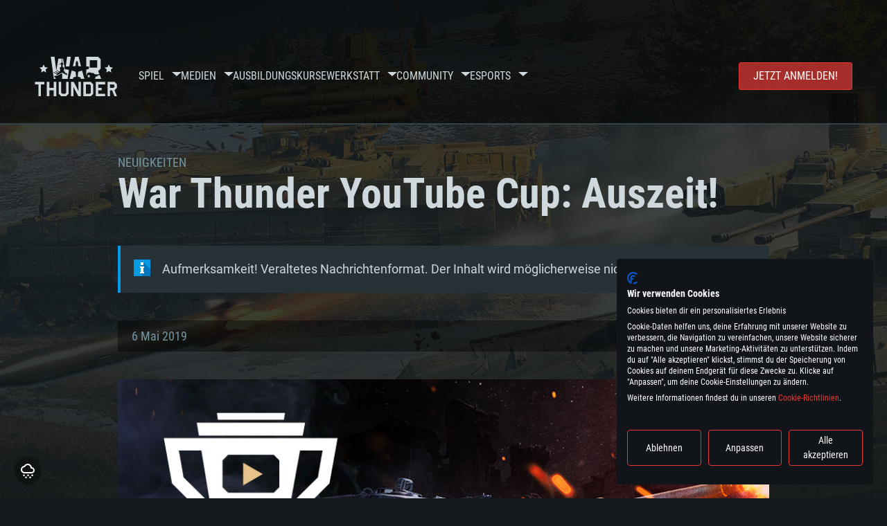

--- FILE ---
content_type: text/html; charset=UTF-8
request_url: https://warthunder.com/de/news/3813-esport-war-thunder-youtube-cup-auszeit-de
body_size: 15533
content:
    
<!DOCTYPE HTML>
<html xml:lang="en" lang="de">


<head>
<meta charset="utf-8"/>

<link rel="preconnect" href="https://js.gaijin.net"/>
<link rel="preconnect" href="https://login.gaijin.net"/>

<meta http-equiv="Content-Language" content="de" />
<meta name="viewport" content="width=device-width">
<meta name="description" content="Spiele kostenlos mit Freunden das realistischste Onlinespiel."/>
    <meta name="robots" content="index, follow" />
<meta name="vk-verify" content="946390" />
<meta name="twitter:card" content="summary" />
<meta name="twitter:image" content="https://warthunder.com/i/opengraph-wt.jpg" />
<meta property="fb:app_id" content="733818833421721"/>
<meta property="og:type" content="website"/>
<meta property="og:title" content="[eSport] War Thunder YouTube Cup: Auszeit! - Neuigkeiten - War Thunder"/>
<meta name="description" property="og:description" content="Spiele kostenlos mit Freunden das realistischste Onlinespiel."/>
<meta id="meta_img" property="og:image" content="https://warthunder.com/i/opengraph-wt.jpg"/>
<meta property="og:url" content="https://warthunder.com/de/news/3813-esport-war-thunder-youtube-cup-auszeit-de"/>
<meta name="msapplication-config" content="https://warthunder.com/i/favicons/browserconfig.xml" />
<meta name="msapplication-TileColor" content="#ffffff">
<meta name="msapplication-TileImage" content="https://warthunder.com/i/favicons/mstile-70x70.png">
<meta name="msapplication-TileImage" content="https://warthunder.com/i/favicons/mstile-144x144.png">
<meta name="msapplication-TileImage" content="https://warthunder.com/i/favicons/mstile-150x150.png">
<meta name="msapplication-TileImage" content="https://warthunder.com/i/favicons/mstile-310x150.png">
<meta name="msapplication-TileImage" content="https://warthunder.com/i/favicons/mstile-310x310.png">
<meta name="theme-color" content="#ffffff">
    <!-- Hreflang support -->
<!-- end Hreflang support -->



<meta name="google-site-verification" content="qOmpn-cDk_wb_Ih43O-C6h_A_TfjeiWRQPLA5Px26ag" />
<meta name="google-site-verification" content="PvBcjtIyH0cwgEKuqoXFi2WjFGS7NJynkFT6GytB0_s" />
<meta name='yandex-verification' content='42a9a8540eddd7b3' />

<meta name="csrf-param" content="_csrf">
<meta name="csrf-token" content="3vjFYyF9gXcPOTisQHMZfkWOt4AkX7tXX4eqoQ0DcYK6gfIUGUXVIDhIYel4HXYvLOOH52w43TMeyf-VSE1Duw==">



<link rel="canonical" href="https://warthunder.com/de/news/3813-esport-war-thunder-youtube-cup-auszeit-de" />
<link rel="shortcut icon" href="https://warthunder.com/i/favicons/favicon.ico" type="image/x-icon">
<link rel="apple-touch-icon" sizes="57x57" href="https://warthunder.com/i/favicons/apple-touch-icon.png">
<link rel="apple-touch-icon" sizes="57x57" href="https://warthunder.com/i/favicons/apple-touch-icon-57x57.png">
<link rel="apple-touch-icon" sizes="60x60" href="https://warthunder.com/i/favicons/apple-touch-icon-60x60.png">
<link rel="apple-touch-icon" sizes="72x72" href="https://warthunder.com/i/favicons/apple-touch-icon-72x72.png">
<link rel="apple-touch-icon" sizes="76x76" href="https://warthunder.com/i/favicons/apple-touch-icon-76x76.png">
<link rel="apple-touch-icon" sizes="114x114" href="https://warthunder.com/i/favicons/apple-touch-icon-114x114.png">
<link rel="apple-touch-icon" sizes="120x120" href="https://warthunder.com/i/favicons/apple-touch-icon-120x120.png">
<link rel="apple-touch-icon" sizes="144x144" href="https://warthunder.com/i/favicons/apple-touch-icon-144x144.png">
<link rel="apple-touch-icon" sizes="152x152" href="https://warthunder.com/i/favicons/apple-touch-icon-152x152.png">
<link rel="apple-touch-icon" sizes="180x180" href="https://warthunder.com/i/favicons/apple-touch-icon-180x180.png">
<link rel="icon" type="image/png" href="https://warthunder.com/i/favicons/favicon-32x32.png" sizes="32x32">
<link rel="icon" type="image/png" href="https://warthunder.com/i/favicons/favicon-32x32.png" sizes="32x32">
<link rel="icon" type="image/png" href="https://warthunder.com/i/favicons/android-icon-192x192.png" sizes="192x192">
<link rel="icon" type="image/png" href="https://warthunder.com/i/favicons/favicon-16x16.png" sizes="16x16">
<link rel="mask-icon" href="https://warthunder.com/i/favicons/safari-pinned-tab.svg" color="#5bbad5">
<link rel="manifest" href="https://warthunder.com/i/favicons/manifest.json">

    <link rel="preconnect" href="https://embed.gaijin.net">
    <link rel="preconnect" href="https://login.gaijin.net">



<title>[eSport] War Thunder YouTube Cup: Auszeit! - Neuigkeiten - War Thunder</title>
<base href="https://warthunder.com/" local="false" host="warthunder.com" />

<link rel="preload" href=" https://warthunder.com/css/fonts.css" as="style" data-style-preload>
    <link href="https://warthunder.com/assets/index.css?v=4504c151" type="text/css" rel="stylesheet" charset="utf-8" />

            <!-- Google Tag Manager -->
        <script>
            (function(w,d,s,l,i){w[l]=w[l]||[];w[l].push({'gtm.start':
				    new Date().getTime(),event:'gtm.js'});var f=d.getElementsByTagName(s)[0],
			    j=d.createElement(s),dl=l!='dataLayer'?'&l='+l:'';j.async=true;j.src=
			    'https://www.googletagmanager.com/gtm.js?id='+i+dl;f.parentNode.insertBefore(j,f);
		    })(window,document,'script','dataLayer','GTM-HWDXK');
        </script>
        <noscript>
            <iframe src="https://www.googletagmanager.com/ns.html?id=GTM-HWDXK"
                          height="0" width="0" style="display:none;visibility:hidden"></iframe>
        </noscript>
        <!-- End Google Tag Manager -->

        <script type="text/javascript">
            const GTAG_ID = 'GTM-HWDXK';
            const GA4_STREAM_ID = 'G-3KX7RD39Z5';

            window.dataLayer = window.dataLayer || [];
            function gtag(){dataLayer.push(arguments);}

            gtag('js', new Date());
            gtag('config', GTAG_ID);

            const getGoogleClientID = new Promise(resolve => {
                gtag('get', GA4_STREAM_ID, 'client_id', resolve)
            });

            getGoogleClientID.then((gClid) => {
                if(window.preconfig) {
                    window.preconfig.analytics.googleClientID = gClid
                }
            })
        </script>
            <script type="text/javascript" src="https://warthunder.com/js/redesign_legacy.min.js?v=4504c151"></script>
    <script defer type="text/javascript" src="https://warthunder.com/assets/index.js?v=4504c151"></script>

    <script type="text/javascript" src="https://warthunder.com/js/bootstrap.min.js"></script>
</head>
<body id="bodyRoot" class="body_promo-open  gaijin">

<script type="application/javascript">
    ((w) => {
        const gseaFrom = '&from=bmV3cy8zODEzLWVzcG9ydC13YXItdGh1bmRlci15b3V0dWJlLWN1cC1hdXN6ZWl0LWRl&from_base=1';
        const hostName = 'warthunder.com';
        const lang = 'de';

        function onLogout() {
            const csrfToken = $('meta[name="csrf-token"]').attr('content');
            const csrfParam = $('meta[name="csrf-param"]').attr('content');
            $.post(`/${lang}/logout`, {[csrfParam]: csrfToken}, function (data) {
                window.location.reload();
            });
        }

        w['GSEA_init'] = {
            debug: false,

            loginURI: 'https://login.gaijin.net',
            embedURI: 'https://embed.gaijin.net',

            embed: {
                template: 'default',
                page: 'default',
                language: 'de',
            },

            autoLogin: true,
            sessionPolling: true,
            sessionPollingInterval: 10 * 60000,
            uid: '',
            jwt: '',
            queryContext: 'https://login.gaijin.net/de/sso/reLogin/?return_url=aHR0cHM6Ly93YXJ0aHVuZGVyLmNvbS9kZS9uZXdzLzM4MTMtZXNwb3J0LXdhci10aHVuZGVyLXlvdXR1YmUtY3VwLWF1c3plaXQtZGU%3D&crc=b977eb764d74b93a76f0a304809ea1e4&public_key=IwdDDrPgUfXo3CYkaiwR&domain=warthunder.com&base_return_url=1&refresh_token=1',
            onLoad: (client) => {
                client.on('change', (newSession, oldSession) => {
                    if (newSession.uid !== oldSession.uid) {
                        if (newSession.rt) {
                            window.location = `https://${hostName}/extLogin?refresh_token=${newSession.rt}${gseaFrom}`
                        } else if (!newSession.uid) {
                            onLogout()
                        }
                    }
                });

                client.on('logout', () => {
                    onLogout();
                    return;
                });
            }
        }
    })(window);
</script>
<script src="https://login.gaijin.net/gsea/gsea.js" defer></script>

<script type="application/javascript">
    ((w) => {
        const fromGSEALangMap = {
            'ja': 'jp',
            'cs': 'cz',
        };
        const fromGSEALang = (lng)=>(fromGSEALangMap[lng] || lng);

        
        
        
        w['GCM_init'] = {"mobileBreakpoint":640,"maxContentWidth":"100%","shop":{"uri":"https:\/\/store.gaijin.net\/catalog.php?category=WarThunder&partner=News&partner_val=8jrteghy","label":"Store","style":"gold"},"profile":null,"support":{"uri":"https:\/\/support.gaijin.net","label":"Support"},"links":[{"label":"Search","uri":"de\/search"}],"langList":["en","de","ru","fr","es","pt","pl","cs","ko","zh"],"lang":"de"};
        w['GCM_init']['onLoad'] = [
            (client) => {
                client.on('lang_change', (lang) => {
                    lang = fromGSEALang(lang);
                    let pathName = w.location.pathname.replace(/^\/[a-z]{2}\/?/, '');
                    w.location = w.location.origin + '/' + lang + '/';

                    if (pathName.startsWith('news/')) {
                        w.location = w.location.origin + '/' + lang + '/news';
                        return;
                    }

                    if (pathName.startsWith('game/changelog')) {
                        w.location = w.location.origin + '/' + lang + '/game/changelog';
                        return;
                    }

                    w.location = w.location.origin + '/' + lang + '/' + pathName;
                })
            }
        ];
    })(window);
</script>
<script src="https://login.gaijin.net/gcm/gcm.js" container-id="GCM-Container" defer></script>

<div id="page-bg"></div>

<div class="bg-modal-wnd js-bg-modal-wnd"></div>

<div id="GCM-Container"></div>

<header id="headerRoot">
    <div class="header__sticky-trigger js-scroll-watch__toggle-block"
         data-scroll-watch-target-id="headerRoot"
         data-scroll-watch-css-class="header_sticky"
    ></div>

    <div class="header-mobile">
        <div class="header-mobile__menu-trigger js-toggle-class"
            data-toggle-class="header_open-menu"
            data-toggle-target-id="headerRoot"
            data-body-block
        >
            <svg>
                <use href="/assets/img/svg/icon-trigger-lines.svg#icon-trigger-lines" />
            </svg>
        </div>

            </div>

    <div class="header">
        <div class="header-mobile__menu-header">
            <a class="header-mobile__home-link " href="/"></a>

            <div class="header__mobile-close header-mobile__menu-close js-toggle-class"
                 data-toggle-class="header_open-menu"
                 data-toggle-target-id="headerRoot"
                 data-body-block
            >
                <svg>
                    <use href="/assets/img/svg/icon-cross.svg#icon-cross" />
                </svg>
            </div>
        </div>

        <div class="header__wrapper">
                            <a class="header__logo" href="https://warthunder.com/de/">
                    <svg class="svg">
                        <use href="/assets/img/svg/logo-wt.svg#logo-wt" />
                    </svg>
                </a>
            
            

<ul class="header__nav header-nav">
                            <li class="header-nav__item ">
                            <a class="header-nav__item-name" href="/de/game/about" >
                    Spiel
                </a><!-- /head-menu__link -->
                                        <div class="header-nav__dropdown header-dropdown">
                    <div class="header-dropdown__trigger js-toggle-class"
                         data-toggle-class="header-dropdown__trigger--open"
                    >
                        ^
                    </div>

                    <ul class="header-dropdown__menu">
                                                                                    <li class="header-dropdown__menu-item ">
                                    <a href="/de/game/about/" class="header-dropdown__menu-link" >
                                        Über das Spiel

                                        
                                                                            </a><!-- /head-submenu__link -->
                                </li><!-- /head-submenu__item -->
                                                                                                                <li class="header-dropdown__menu-item ">
                                    <a href="/de/news" class="header-dropdown__menu-link" >
                                        Neuigkeiten

                                        
                                                                            </a><!-- /head-submenu__link -->
                                </li><!-- /head-submenu__item -->
                                                                                                                <li class="header-dropdown__menu-item ">
                                    <a href="/de/news/?tags=DEV-BLOG" class="header-dropdown__menu-link" >
                                        Devblog

                                        
                                                                            </a><!-- /head-submenu__link -->
                                </li><!-- /head-submenu__item -->
                                                                                                                <li class="header-dropdown__menu-item ">
                                    <a href="/de/game/technics/" class="header-dropdown__menu-link" >
                                        Militärfahrzeuge

                                        
                                                                            </a><!-- /head-submenu__link -->
                                </li><!-- /head-submenu__item -->
                                                                                                                <li class="header-dropdown__menu-item ">
                                    <a href="/de/game/faq/" class="header-dropdown__menu-link" >
                                        FAQ

                                        
                                                                            </a><!-- /head-submenu__link -->
                                </li><!-- /head-submenu__item -->
                                                                                                                <li class="header-dropdown__menu-item ">
                                    <a href="/de/wtm/" class="header-dropdown__menu-link" >
                                        War Thunder Mobile

                                        
                                                                            </a><!-- /head-submenu__link -->
                                </li><!-- /head-submenu__item -->
                                                                                                                <li class="header-dropdown__menu-item ">
                                    <a href="/de/game/changelog/" class="header-dropdown__menu-link" >
                                        Changelog

                                        
                                                                            </a><!-- /head-submenu__link -->
                                </li><!-- /head-submenu__item -->
                                                                                                                <li class="header-dropdown__menu-item ">
                                    <a href="/de/game/invite-friend/" class="header-dropdown__menu-link" >
                                        Einladungen

                                        
                                                                            </a><!-- /head-submenu__link -->
                                </li><!-- /head-submenu__item -->
                                                                                                                <li class="header-dropdown__menu-item ">
                                    <a href="/de/community/gaijinpass/" class="header-dropdown__menu-link" >
                                        Gaijin Pass

                                        
                                                                            </a><!-- /head-submenu__link -->
                                </li><!-- /head-submenu__item -->
                                                                                                                <li class="header-dropdown__menu-item ">
                                    <a href="/de/game/soft/" class="header-dropdown__menu-link" >
                                        Nützliche Software

                                        
                                                                            </a><!-- /head-submenu__link -->
                                </li><!-- /head-submenu__item -->
                                                                        </ul><!-- /head-submenu__list -->
                </div>
                    </li><!-- /head-menu__item -->
                                    <li class="header-nav__item ">
                            <a class="header-nav__item-name" href="/de/media" >
                    Medien
                </a><!-- /head-menu__link -->
                                        <div class="header-nav__dropdown header-dropdown">
                    <div class="header-dropdown__trigger js-toggle-class"
                         data-toggle-class="header-dropdown__trigger--open"
                    >
                        ^
                    </div>

                    <ul class="header-dropdown__menu">
                                                                                    <li class="header-dropdown__menu-item  header-dropdown__menu-item--promo">
                                    <a href="/de/media/partnership/" class="header-dropdown__menu-link" >
                                        Partnerprogramm

                                                                                    <svg class="header-dropdown__icon-community">
                                                <use href="/assets/img/svg/icon-community.svg#icon-community" />
                                            </svg>
                                        
                                                                            </a><!-- /head-submenu__link -->
                                </li><!-- /head-submenu__item -->
                                                                                                                <li class="header-dropdown__menu-item ">
                                    <a href="/de/media/video/" class="header-dropdown__menu-link" >
                                        Videos

                                        
                                                                            </a><!-- /head-submenu__link -->
                                </li><!-- /head-submenu__item -->
                                                                                                                <li class="header-dropdown__menu-item ">
                                    <a href="/de/media/screenshots/" class="header-dropdown__menu-link" >
                                        Screenshots

                                        
                                                                            </a><!-- /head-submenu__link -->
                                </li><!-- /head-submenu__item -->
                                                                                                                <li class="header-dropdown__menu-item ">
                                    <a href="/de/media/wallpapers/" class="header-dropdown__menu-link" >
                                        Wallpapers

                                        
                                                                            </a><!-- /head-submenu__link -->
                                </li><!-- /head-submenu__item -->
                                                                                                                <li class="header-dropdown__menu-item ">
                                    <a href="/de/soundtrack/" class="header-dropdown__menu-link" >
                                        Soundtrack

                                        
                                                                            </a><!-- /head-submenu__link -->
                                </li><!-- /head-submenu__item -->
                                                                                                                <li class="header-dropdown__menu-item ">
                                    <a href="/de/media/presskit/" class="header-dropdown__menu-link" >
                                        Presse-Kit

                                        
                                                                            </a><!-- /head-submenu__link -->
                                </li><!-- /head-submenu__item -->
                                                                        </ul><!-- /head-submenu__list -->
                </div>
                    </li><!-- /head-menu__item -->
                                                <li class="header-nav__item ">
                            <a class="header-nav__item-name" href="/de/media/tutorials" >
                    Ausbildungskurse
                </a><!-- /head-menu__link -->
                                </li><!-- /head-menu__item -->
                                    <li class="header-nav__item ">
                            <a class="header-nav__item-name" href="/de/community/workshop" >
                    Werkstatt
                </a><!-- /head-menu__link -->
                                        <div class="header-nav__dropdown header-dropdown">
                    <div class="header-dropdown__trigger js-toggle-class"
                         data-toggle-class="header-dropdown__trigger--open"
                    >
                        ^
                    </div>

                    <ul class="header-dropdown__menu">
                                                                                    <li class="header-dropdown__menu-item external-colored">
                                    <a href="//wiki.warthunder.com/war_thunder_cdk" class="header-dropdown__menu-link"   target="_blank" >
                                        War Thunder CDK

                                        
                                                                                    <svg class="header-dropdown__icon-out">
                                                <use href="/assets/img/svg/icon-out.svg#icon-out" />
                                            </svg>
                                                                            </a><!-- /head-submenu__link -->
                                </li><!-- /head-submenu__item -->
                                                                                                                <li class="header-dropdown__menu-item external">
                                    <a href="https://live.warthunder.com/feed/camouflages/?lang=en" class="header-dropdown__menu-link"   target="_blank" >
                                        Tarnanstriche

                                        
                                                                                    <svg class="header-dropdown__icon-out">
                                                <use href="/assets/img/svg/icon-out.svg#icon-out" />
                                            </svg>
                                                                            </a><!-- /head-submenu__link -->
                                </li><!-- /head-submenu__item -->
                                                                                                                <li class="header-dropdown__menu-item external">
                                    <a href="https://live.warthunder.com/feed/missions/?lang=en" class="header-dropdown__menu-link"   target="_blank" >
                                        Missionen

                                        
                                                                                    <svg class="header-dropdown__icon-out">
                                                <use href="/assets/img/svg/icon-out.svg#icon-out" />
                                            </svg>
                                                                            </a><!-- /head-submenu__link -->
                                </li><!-- /head-submenu__item -->
                                                                                                                <li class="header-dropdown__menu-item external">
                                    <a href="https://live.warthunder.com/feed/locations/?lang=en" class="header-dropdown__menu-link"   target="_blank" >
                                        Schauplätze

                                        
                                                                                    <svg class="header-dropdown__icon-out">
                                                <use href="/assets/img/svg/icon-out.svg#icon-out" />
                                            </svg>
                                                                            </a><!-- /head-submenu__link -->
                                </li><!-- /head-submenu__item -->
                                                                                                                <li class="header-dropdown__menu-item external">
                                    <a href="https://live.warthunder.com/feed/models/?lang=en" class="header-dropdown__menu-link"   target="_blank" >
                                        Modelle

                                        
                                                                                    <svg class="header-dropdown__icon-out">
                                                <use href="/assets/img/svg/icon-out.svg#icon-out" />
                                            </svg>
                                                                            </a><!-- /head-submenu__link -->
                                </li><!-- /head-submenu__item -->
                                                                        </ul><!-- /head-submenu__list -->
                </div>
                    </li><!-- /head-menu__item -->
                                    <li class="header-nav__item ">
                            <a class="header-nav__item-name" href="/de/community" >
                    Community
                </a><!-- /head-menu__link -->
                                        <div class="header-nav__dropdown header-dropdown">
                    <div class="header-dropdown__trigger js-toggle-class"
                         data-toggle-class="header-dropdown__trigger--open"
                    >
                        ^
                    </div>

                    <ul class="header-dropdown__menu">
                                                                                    <li class="header-dropdown__menu-item external">
                                    <a href="https://live.warthunder.com/?lang=en" class="header-dropdown__menu-link"   target="_blank" >
                                        WT Live

                                        
                                                                                    <svg class="header-dropdown__icon-out">
                                                <use href="/assets/img/svg/icon-out.svg#icon-out" />
                                            </svg>
                                                                            </a><!-- /head-submenu__link -->
                                </li><!-- /head-submenu__item -->
                                                                                                                <li class="header-dropdown__menu-item external">
                                    <a href="https://live.warthunder.com/feed/images/?lang=en" class="header-dropdown__menu-link"   target="_blank" >
                                        Bilder

                                        
                                                                                    <svg class="header-dropdown__icon-out">
                                                <use href="/assets/img/svg/icon-out.svg#icon-out" />
                                            </svg>
                                                                            </a><!-- /head-submenu__link -->
                                </li><!-- /head-submenu__item -->
                                                                                                                <li class="header-dropdown__menu-item external">
                                    <a href="https://www.youtube.com/user/gaijinent?sub_confirmation=1" class="header-dropdown__menu-link"   target="_blank" >
                                        Videos

                                        
                                                                                    <svg class="header-dropdown__icon-out">
                                                <use href="/assets/img/svg/icon-out.svg#icon-out" />
                                            </svg>
                                                                            </a><!-- /head-submenu__link -->
                                </li><!-- /head-submenu__item -->
                                                                                                                <li class="header-dropdown__menu-item external">
                                    <a href="https://forum.warthunder.com/c/national-communities/deutschsprachige/76" class="header-dropdown__menu-link"   target="_blank" >
                                        Forum

                                        
                                                                                    <svg class="header-dropdown__icon-out">
                                                <use href="/assets/img/svg/icon-out.svg#icon-out" />
                                            </svg>
                                                                            </a><!-- /head-submenu__link -->
                                </li><!-- /head-submenu__item -->
                                                                                                                <li class="header-dropdown__menu-item external">
                                    <a href="//wiki.warthunder.com" class="header-dropdown__menu-link"   target="_blank" >
                                        Wiki

                                        
                                                                                    <svg class="header-dropdown__icon-out">
                                                <use href="/assets/img/svg/icon-out.svg#icon-out" />
                                            </svg>
                                                                            </a><!-- /head-submenu__link -->
                                </li><!-- /head-submenu__item -->
                                                                                                                <li class="header-dropdown__menu-item ">
                                    <a href="/de/community/searchplayers/" class="header-dropdown__menu-link" >
                                        Spielersuche

                                        
                                                                            </a><!-- /head-submenu__link -->
                                </li><!-- /head-submenu__item -->
                                                                                                                <li class="header-dropdown__menu-item ">
                                    <a href="/de/community/leaderboard/" class="header-dropdown__menu-link" >
                                        Leaderboard

                                        
                                                                            </a><!-- /head-submenu__link -->
                                </li><!-- /head-submenu__item -->
                                                                                                                <li class="header-dropdown__menu-item ">
                                    <a href="/de/tournament/replay/" class="header-dropdown__menu-link" >
                                        Replays

                                        
                                                                            </a><!-- /head-submenu__link -->
                                </li><!-- /head-submenu__item -->
                                                                        </ul><!-- /head-submenu__list -->
                </div>
                    </li><!-- /head-menu__item -->
                                    <li class="header-nav__item ">
                            <a class="header-nav__item-name" href="/de/esport" >
                     Esports 
                </a><!-- /head-menu__link -->
                                        <div class="header-nav__dropdown header-dropdown">
                    <div class="header-dropdown__trigger js-toggle-class"
                         data-toggle-class="header-dropdown__trigger--open"
                    >
                        ^
                    </div>

                    <ul class="header-dropdown__menu">
                                                                                    <li class="header-dropdown__menu-item external">
                                    <a href="https://tss.warthunder.com" class="header-dropdown__menu-link"   target="_blank" >
                                        TSS

                                        
                                                                                    <svg class="header-dropdown__icon-out">
                                                <use href="/assets/img/svg/icon-out.svg#icon-out" />
                                            </svg>
                                                                            </a><!-- /head-submenu__link -->
                                </li><!-- /head-submenu__item -->
                                                                                                                <li class="header-dropdown__menu-item ">
                                    <a href="/de/community/clansleaderboard/" class="header-dropdown__menu-link" >
                                         Kampfgruppen-Rangliste 

                                        
                                                                            </a><!-- /head-submenu__link -->
                                </li><!-- /head-submenu__item -->
                                                                                                                <li class="header-dropdown__menu-item ">
                                    <a href="/de/community/regiments/" class="header-dropdown__menu-link" >
                                        Kampfgruppen

                                        
                                                                            </a><!-- /head-submenu__link -->
                                </li><!-- /head-submenu__item -->
                                                                                                                <li class="header-dropdown__menu-item ">
                                    <a href="/de/text/wtcsleaderboard/" class="header-dropdown__menu-link" >
                                        WTCS Leaderboard

                                        
                                                                            </a><!-- /head-submenu__link -->
                                </li><!-- /head-submenu__item -->
                                                                        </ul><!-- /head-submenu__list -->
                </div>
                    </li><!-- /head-menu__item -->
            
            <li class="header-nav__item header-nav__item--to-right">
            <a class="header-nav__button button button--x-small button--red-bg global__uppercase" href="/de/enjoy">
                Jetzt anmelden!
            </a>
        </li>
    </ul><!-- /head-menu__list -->

                    </div>
    </div>

        </header>

<div class="content">
    <div class="content__background global__mobile-hidden">

                    <img class="content__background-image js-parallax-scroll__block js-lazy-load"
                 data-scroll-watch-top
                 data-src="https://warthunder.com/i/bg-fon/site_theme_line_of_contact_1.webp?v=4504c151"
                 alt="War Thunder background"
            />
        
        
            </div>

    
    
        <div >

    
    
            <div class="popup-new is-hidden js-popup" id="SystemReq">
            <div class="popup-new__overlay js-popup__close">&nbsp;</div>

            <div class="popup-new__content popup-content">
                <div class="popup-content__close js-popup__close">
                    <svg>
                        <use href="/assets/img/svg/icon-cross.svg#icon-cross" />
                    </svg>
                </div>

                <div class="popup-content__wrapper">
                    <section class="tabs js-change-tabs">
                        <div class="tabs__title game-title global__uppercase">
                            Systemanforderungen
                        </div>

                        <ul class="tabs__tab-list">
	<li class="tabs__tab-item js-change-tabs__name is-current" data-change-tabs-show-class="systemTab_pc">F&uuml;r PC</li>
	<li class="tabs__tab-item js-change-tabs__name" data-change-tabs-show-class="systemTab_mac">F&uuml;r MAC</li>
	<li class="tabs__tab-item js-change-tabs__name" data-change-tabs-show-class="systemTab_linux">F&uuml;r Linux</li>
</ul>

<div class="tabs__content-wrapper">
<div class="systemTab_pc tabs__tab-content">
<div class="system-requirements">
<div class="system-requirements__item-wrapper">
<div class="system-requirements__title">Mindestanforderungen</div>

<ul class="system-requirements__list">
	<li class="system-requirements__item">Betriebssystem: Windows 10 (64bit)</li>
	<li class="system-requirements__item">Prozessor: Dual-Core 2.2 GHz</li>
	<li class="system-requirements__item">Arbeitsspeicher: 4GB</li>
	<li class="system-requirements__item">DirectX 11 f&auml;hige Grafikkarte: AMD Radeon 77XX / NVIDIA GeForce GTX 660; die geringste Aufl&ouml;sung f&uuml;r das Spiel betr&auml;gt 720p</li>
	<li class="system-requirements__item">Netzwerk: Breitband-Internetverbindung</li>
	<li class="system-requirements__item">Festplatte: 21,5 GB (minimaler Client)</li>
</ul>
</div>

<div class="system-requirements__item-wrapper">
<div class="system-requirements__title">Empfohlen</div>

<ul class="system-requirements__list">
	<li class="system-requirements__item">Betriebssystem: Windows 10/11 (64bit)</li>
	<li class="system-requirements__item">Prozessor: Intel Core i5 / Ryzen 5 3600 oder besser</li>
	<li class="system-requirements__item">Arbeitsspeicher: 16 GB und mehr</li>
	<li class="system-requirements__item">DirectX 11 f&auml;hige Grafikkarte oder h&ouml;her mit den neuesten Treibern: NVIDIA GeForce GTX 1060 oder h&ouml;her / AMD Radeon RX 570 oder h&ouml;her</li>
	<li class="system-requirements__item">Netzwerk: Breitband-Internetverbindung</li>
	<li class="system-requirements__item">Festplatte: 60,2 GB (Full Client)</li>
</ul>
</div>
</div>
</div>

<div class="systemTab_mac tabs__tab-content">
<div class="system-requirements">
<div class="system-requirements__item-wrapper">
<div class="system-requirements__title">Mindestanforderungen</div>

<ul class="system-requirements__list">
	<li class="system-requirements__item">Betriebssystem: Mac OS Big Sur 11.0 oder neuer</li>
	<li class="system-requirements__item">Prozessor: Intel Core i5, 2.2 GHz (Intel Xeon Prozessoren werden nicht unterst&uuml;tzt)</li>
	<li class="system-requirements__item">Arbeitsspeicher: 6 GB</li>
	<li class="system-requirements__item">Grafikkarte: Intel Iris Pro 5200 oder analoge AMD / Nvidia f&uuml;r Mac. Die geringste Aufl&ouml;sung des Spiels betr&auml;gt 720p mit Metal Support</li>
	<li class="system-requirements__item">Netzwerk: Breitband-Internetverbindung</li>
	<li class="system-requirements__item">Festplatte: 21,5 GB (minimaler Client)</li>
</ul>
</div>

<div class="system-requirements__item-wrapper">
<div class="system-requirements__title">Empfohlen</div>

<ul class="system-requirements__list">
	<li class="system-requirements__item">Betriebssystem: Mac OS Big Sur 11.0 oder neuer</li>
	<li class="system-requirements__item">Prozessor: Intel Core i7 (Intel Xeon Prozessoren werden nicht unterst&uuml;tzt)</li>
	<li class="system-requirements__item">Arbeitsspeicher: 8 GB</li>
	<li class="system-requirements__item">Grafikkarte: Radeon Vega II oder h&ouml;her mit Metal Support</li>
	<li class="system-requirements__item">Netzwerk: Breitband-Internetverbindung</li>
	<li class="system-requirements__item">Festplatte: 60,2 GB (Full Client)</li>
</ul>
</div>
</div>
</div>

<div class="systemTab_linux tabs__tab-content">
<div class="system-requirements">
<div class="system-requirements__item-wrapper">
<div class="system-requirements__title">Mindestanforderungen</div>

<ul class="system-requirements__list">
	<li class="system-requirements__item">Betriebssystem: neueste 64bit Linux Systeme</li>
	<li class="system-requirements__item">Prozessor: Dual-Core 2.4 GHz</li>
	<li class="system-requirements__item">Arbeitsspeicher: 4 GB</li>
	<li class="system-requirements__item">Grafikkarte: NVIDIA 660 mit den neuesten Treibern (nicht &auml;lter als 6 Monate) / vergleichbare AMD mit den neuesten Treibern (nicht &auml;lter als 6 Monate); die geringste Aufl&ouml;sung f&uuml;r das Spiel betr&auml;gt 720p mit Vulkan Support</li>
	<li class="system-requirements__item">Netzwerk: Breitband-Internetverbindung</li>
	<li class="system-requirements__item">Festplatte: 21,5 GB (minimaler Client)</li>
</ul>
</div>

<div class="system-requirements__item-wrapper">
<div class="system-requirements__title">Empfohlen</div>

<ul class="system-requirements__list">
	<li class="system-requirements__item">Betriebssystem: Ubuntu 20.04 64bit</li>
	<li class="system-requirements__item">Prozessor: Intel Core i7</li>
	<li class="system-requirements__item">Arbeitsspeicher: 16 GB</li>
	<li class="system-requirements__item">Grafikkarte: NVIDIA 1060 mit den neuesten Treibern (nicht &auml;lter als 6 Monate) / vergleichbare AMD (Radeon RX 570) mit den neuesten Treibern (nicht &auml;lter als 6 Monate); mit Vulkan Support</li>
	<li class="system-requirements__item">Netzwerk: Breitband-Internetverbindung</li>
	<li class="system-requirements__item">Festplatte: 60,2 GB (Full Client)</li>
</ul>
</div>
</div>
</div>
</div>

                    </section>
                </div>
            </div>
        </div>
    
    
    <div >

        <div >
            
    <div class="content__header content__header--narrow">
        <div class="content__breadcrumbs breadcrumbs" itemscope itemtype="http://schema.org/BreadcrumbList">
            <ul class="breadcrumbs__list" itemscope itemtype="http://schema.org/BreadcrumbList">
                <li class="breadcrumbs__list-item"
                    itemprop="itemListElement" itemscope
                    itemtype="http://schema.org/ListItem"
                >
                    <a class="breadcrumbs__link" href="/de/news" itemprop="item">
                        <span itemprop="name">
                            Neuigkeiten
                        </span>
                    </a>
                </li>
            </ul>
        </div>

        <div class="content__title">
            War Thunder YouTube Cup: Auszeit!
        </div>
    </div>

    <section class="section section--narrow">
        <div class="advise advise__for-news advise--info e-accentBlock">
            Aufmerksamkeit! Veraltetes Nachrichtenformat. Der Inhalt wird möglicherweise nicht richtig angezeigt.
        </div>
    </section>

    <section class="section section--narrow">
        <div class="article-meta">
            6 Mai 2019

                                                <a class="article-meta__button button button--small"
                       href="https://warthunder.com/de/news/?tags=eSport"
                    >
                        eSport
                    </a>
                                    </div>
    </section>

<section class="section section--narrow article">
    
    <div class="g-grid">
<div class="g-col g-col--100">
<figure class="e-figure -no-caption"><img alt="" class="e-figure__img" src="https://static.warthunder.com/upload/image/!%20new/968%20-%20various%20news%20pictures/news_YC_968x530_0d49a15747ff458b7b94989ac761a394.jpg" /></figure>

<hr />
<p>Gestern, w&auml;hrend der ersten Spiele des YouTube Cup-Turniers, hatten wir unerwartet verschiedene, spezifische technische Probleme. So konnte beispielsweise das SprotenFuh-Team den Modus, an dem es nicht teilnehmen wollte, nicht blockieren. Au&szlig;erdem konnte eines der Mitglieder von &quot;Irrelevant&quot; aufgrund von Verbindungsproblemen nicht teilnehmen.</p>

<p>Wir haben auch festgestellt, dass bestimmte Spieleinstellungen falsch waren. All diese Themen verursachten sowohl bei den Teilnehmern als auch bei den Zuschauern des Turniers Unmut.</p>

<p>Nachdem wir mit den Teams korrespondiert haben, haben wir gemeinsam beschlossen, das Turnier zu verschieben, bis alle m&ouml;glichen technischen Probleme gekl&auml;rt sind. Wir danken allen Teilnehmern des YouTube Cup f&uuml;r ihre Unterst&uuml;tzung und w&uuml;nschen ihnen viel Gl&uuml;ck bei den zuk&uuml;nftigen Wettbewerben!</p>

<p>Wir m&ouml;chten uns bei den Teilnehmern und den Zuschauern entschuldigen. Wir hoffen, euch in wenigen Wochen im erneuerten YouTube Cup wiederzusehen!</p>
</div>
</div>



</section>
<section class="section section--narrow article-also">
    <div class="article-also__title">
        Mehr lesen:
    </div>

    <div class="showcase">
        <div class="showcase__content-wrapper showcase__content-wrapper--mobile-indent">

            <!-- ALSO FOREACH -->
                                                                                                                                                                    
                <div class="showcase__item widget widget--x-small">
                    <a class="widget__link" href="/de/news/7183-shop-der-sav-201248-ist-zum-tag-der-schwedischen-streitkrafte-verfugbar-de"></a>
                                        <div class="widget__poster">
                        <img class="widget__poster-media js-lazy-load" data-src="https://staticfiles.warthunder.com/upload/image/0_2022_Anons/Ground/_thumbs/280x157/sav_fm_48_xbox_378_f798238cf0cc0edc25bcac44d22489cf_280x157_a81e8cfcbf5b0017c54e5e3c2823f969.jpg" alt="">
                    </div>

                    <div class="widget__content">
                        <div class="widget__title">
                          Der SAV 20.12.48 ist zum Tag der schwedischen Streitkräfte verfügbar!
                        </div>

                        <ul class="widget__meta widget-meta">
                                                        <li class="widget-meta__item widget-meta__item--right">
                                14 Januar 2026
                            </li>
                        </ul>
                    </div>
                </div>
                                                                                                                                                                    
                <div class="showcase__item widget widget--x-small">
                    <a class="widget__link" href="/de/news/7182-decals-monatliche-abzeichen-fur-januar-de"></a>
                                        <div class="widget__poster">
                        <img class="widget__poster-media js-lazy-load" data-src="https://staticfiles.warthunder.com/upload/image/0_2022_Anons/Aircraft/_thumbs/280x157/J21_Anons_833f02c932effd1acfc1177181b64a86_280x157_e824fac43a1f5179708df99ee7e2d14c.jpg" alt="">
                    </div>

                    <div class="widget__content">
                        <div class="widget__title">
                          Monatliche Abzeichen für Januar!
                        </div>

                        <ul class="widget__meta widget-meta">
                                                        <li class="widget-meta__item widget-meta__item--right">
                                12 Januar 2026
                            </li>
                        </ul>
                    </div>
                </div>
                                                                                                                                                                    
                <div class="showcase__item widget widget--x-small">
                    <a class="widget__link" href="/de/news/7181-shop-die-deutsche-sea-hawk-mk100-ist-zum-tag-der-deutschen-luftwaffe-mit-einem-rabatt-erhaltlich-de"></a>
                                        <div class="widget__poster">
                        <img class="widget__poster-media js-lazy-load" data-src="https://staticfiles.warthunder.com/upload/image/0_2022_Anons/Aircraft/_thumbs/280x157/an_sea_hawk_mk100_xbox_378_213_74fae6a31890735c3bee4aaff4f005eb_280x157_4232b228ed726a1a08e0e64a7cf0903b.jpg" alt="">
                    </div>

                    <div class="widget__content">
                        <div class="widget__title">
                          Die deutsche Sea Hawk Mk.100 ist zum Tag der Deutschen Luftwaffe mit einem Rabatt erhältlich!
                        </div>

                        <ul class="widget__meta widget-meta">
                                                        <li class="widget-meta__item widget-meta__item--right">
                                9 Januar 2026
                            </li>
                        </ul>
                    </div>
                </div>
                                                                                                                                                                    
                <div class="showcase__item widget widget--x-small">
                    <a class="widget__link" href="/de/news/7180-ereignis-pages-of-history-januar-am-himmel-uber-leningrad-de"></a>
                                        <div class="widget__poster">
                        <img class="widget__poster-media js-lazy-load" data-src="https://staticfiles.warthunder.com/upload/image/!2025/12/event/1920x1080_end_battle_caucasus_logo/_thumbs/280x157/anons_378_end_battle_caucasus_30c38e3605243e44aae5646c6e1b5cd3_280x157_6c19518af189a6c45c213ae8576a38a5.jpg" alt="">
                    </div>

                    <div class="widget__content">
                        <div class="widget__title">
                          Pages of History (Januar): Am Himmel über Leningrad
                        </div>

                        <ul class="widget__meta widget-meta">
                                                        <li class="widget-meta__item widget-meta__item--right">
                                30 Dezember 2025
                            </li>
                        </ul>
                    </div>
                </div>
                        <!-- //ALSO FOREACH -->

        </div>
    </div>
</section>

<section class="section section--narrow social-sharing">
    <div class="social-sharing__title">
        Erzähle deinen Freunden von diesen Neuigkeiten!
    </div>

            
        <div class="social"><script src="https://yastatic.net/share2/share.js" async="async"></script>
            <div data-title="%5BeSport%5D+War+Thunder+YouTube+Cup%3A+Auszeit%21" 
                data-description="" 
                data-image="" 
                class="ya-share2" 
                data-services="facebook,twitter" 
                data-counter></div></div></div>
    </section>

    <section class="section section--narrow">
        <a name="comments"></a>

<div class="comments-block js-comments-block">
    <div class="clear-fix">
        <h2 class="pull-left">Kommentare (<span class="comments-count js-comments-count">11</span>)</h2>

        
            </div>

            <div class="messages js-message-placement" style="margin-bottom:60px;">
            <span class="error"> You have to be logged in for posting comments </span>
        </div>
    
            <ul class="nav nav-tabs selector">
                            <li class="active">
                    <a href="#popular" data-toggle="tab" class="js-tab" data-object="3813" data-limit="10">Kommentare</a>
                </li>
                    </ul>
    
    <div class="tab-content">
                    <div class="tab-pane active" id="popular">
                <div class="comments js-comments">
                    


    <div class="comment-item">
        
            
    
    <a id="comment-8048" name="comment-8048"></a>

    <div class="head clear-fix">
        <div class="nick"><a href="/de/community/userinfo/?nick=SibBear84" target="_blank">SibBear84</a></div>
        <div class="date">7 Mai 2019</div>

        
        
                                                                                <a class="comment-icon icon-like disabled"></a>
                                    
                <div id="entry-8048-1" class="counter js-counter">6</div>
                        </div>

            <p>Man könnte die technischen Probleme auch als Zeichen sehen, den Sche*ß zu lassen und euch lieber um Bugs, Anti-Cheat-Software, ULQ-entfernen, Fremdmotorenlautstärke an der eigenen Motorenlautstärke koppeln und Spawnschtutz zu kümmern.</p>
    
    

        <div class="links js-links">
            
                    </div>

        <div class="answer-form-placement js-answer-form-placement"></div>

        <div class="answers js-answers">
            
    <div class="comment-item">
        
            
    
    
    <div class="head clear-fix" id="answer-10220" name="answer-10220">
        <div class="nick"><a href="/de/community/userinfo/?nick=SnoopyBlack" target="_blank">SnoopyBlack</a></div>
        <div class="date">8 Mai 2019</div>

        
        
                                    <a class="comment-icon icon-like disabled"></a>
                    
        <div id="entry-10220-2" class="counter js-counter">1</div>
    </div>

                
            <p>Danke genau meine Meinung!!!</p>
    
    
    
    
    

        <div class="children js-children">
            
        </div>
    </div>
    <div class="comment-item">
        
            
    
    
    <div class="head clear-fix" id="answer-10222" name="answer-10222">
        <div class="nick"><a href="/de/community/userinfo/?nick=Lennart__" target="_blank">Lennart__</a></div>
        <div class="date">8 Mai 2019</div>

        
        
                                    <a class="comment-icon icon-like disabled"></a>
                    
        <div id="entry-10222-2" class="counter js-counter">3</div>
    </div>

                
            <p>Ja gute Idee... am besten wir schicken alle Marketing Mitarbeiter in die Programmierung...</p>
    
    
    
    
    

        <div class="children js-children">
            
        </div>
    </div>
        </div>
    </div>
    <div class="comment-item">
        
            
    
    <a id="comment-8039" name="comment-8039"></a>

    <div class="head clear-fix">
        <div class="nick"><a href="/de/community/userinfo/?nick=kangoo1963e" target="_blank">kangoo1963e</a></div>
        <div class="date">6 Mai 2019</div>

        
        
                                                                                <a class="comment-icon icon-like disabled"></a>
                                    
                <div id="entry-8039-1" class="counter js-counter">2</div>
                        </div>

            <p>Wozu benötigt ein Youtuber GE? Wozu die Fahrzeuge? Die kann er sich doch stellen lassen, wenn ich mich nicht sehr irre?</p>
    
    

        <div class="links js-links">
            
                    </div>

        <div class="answer-form-placement js-answer-form-placement"></div>

        <div class="answers js-answers">
            
    <div class="comment-item">
        
            
    
    
    <div class="head clear-fix" id="answer-10204" name="answer-10204">
        <div class="nick"><a href="/de/community/userinfo/?nick=DuftiDieKerze" target="_blank">DuftiDieKerze</a></div>
        <div class="date">6 Mai 2019</div>

        
        
                                    <a class="comment-icon icon-like disabled"></a>
                    
        <div id="entry-10204-2" class="counter js-counter">0</div>
    </div>

                
            <p>E100 und IS7 wird nicht gestellt das macht schon Sinn die GE kann man sich streiten</p>
    
    
    
    
    

        <div class="children js-children">
            
        </div>
    </div>
    <div class="comment-item">
        
            
    
    
    <div class="head clear-fix" id="answer-10205" name="answer-10205">
        <div class="nick"><a href="/de/community/userinfo/?nick=kangoo1963e" target="_blank">kangoo1963e</a></div>
        <div class="date">6 Mai 2019</div>

        
        
                                    <a class="comment-icon icon-like disabled"></a>
                    
        <div id="entry-10205-2" class="counter js-counter">0</div>
    </div>

                
            <p>DuftiDieKerze, ah, ok, weil ich des öfteren schon mal ne sehr lange Fahrzeugpacht bei Youtubern gesehen habe, so  um die 10Tage oder so...</p>
    
    
    
    
    

        <div class="children js-children">
            
        </div>
    </div>
        </div>
    </div>
    <div class="comment-item">
        
            
    
    <a id="comment-8063" name="comment-8063"></a>

    <div class="head clear-fix">
        <div class="nick"><a href="/de/community/userinfo/?nick=Lieutenant_Camel" target="_blank">Lieutenant_Camel</a></div>
        <div class="date">8 Mai 2019</div>

        
        
                                                                                <a class="comment-icon icon-like disabled"></a>
                                    
                <div id="entry-8063-1" class="counter js-counter">1</div>
                        </div>

            <p>..und wir hoffen in wenigen Wochen nie wieder einen YouTubeCup sehen zu müssen! </p>
    
    

        <div class="links js-links">
            
                    </div>

        <div class="answer-form-placement js-answer-form-placement"></div>

        <div class="answers js-answers">
            
        </div>
    </div>
    <div class="comment-item">
        
            
    
    <a id="comment-8049" name="comment-8049"></a>

    <div class="head clear-fix">
        <div class="nick"><a href="/de/community/userinfo/?nick=sithos1982" target="_blank">sithos1982</a></div>
        <div class="date">7 Mai 2019</div>

        
        
                                                                                <a class="comment-icon icon-like disabled"></a>
                                    
                <div id="entry-8049-1" class="counter js-counter">0</div>
                        </div>

            <p>ja aber als wiedergutmachung eine code geben wo nicht 10 k silber rausspringen sondern was nutzbares!!!
</p>
    
    

        <div class="links js-links">
            
                    </div>

        <div class="answer-form-placement js-answer-form-placement"></div>

        <div class="answers js-answers">
            
        </div>
    </div>
    <div class="comment-item">
        
            
    
    <a id="comment-8058" name="comment-8058"></a>

    <div class="head clear-fix">
        <div class="nick"><a href="/de/community/userinfo/?nick=RunenHammeR" target="_blank">RunenHammeR</a></div>
        <div class="date">8 Mai 2019</div>

        
        
                                                                                <a class="comment-icon icon-like disabled"></a>
                                    
                <div id="entry-8058-1" class="counter js-counter">0</div>
                        </div>

            <p>HAHAHAHAHA SO GEIL !!! DER KNIESCHUSS SITZ!!!!  DAS IST DOCH EINFACH NUR NOCH PEINLICH!!!!!!</p>
    
    

        <div class="links js-links">
            
                    </div>

        <div class="answer-form-placement js-answer-form-placement"></div>

        <div class="answers js-answers">
            
        </div>
    </div>
                </div>

                <div class="comments-pager js-comments-pager">
                    
<div>

    <table class="slider-paging bot_pagination light-border mtop8 js-pager">
        <tbody>
            <tr>
                <td width="48%" class="r">
                                            <b class="slide-left"></b>
                                    </td>

                <td class="page">
            <a href="/de/news/3813-esport-war-thunder-youtube-cup-auszeit-de#comments" data-key="1" class="selected js-pager-link">1</a>
    
    </td>

                <td width="48%">
                                            <a class="slide-right" href="1" title="Last page"></a>
                                    </td>
            </tr>
        </tbody>
    </table>

</div>                </div>
            </div>
            </div>

    
        <div class="modal modal-t hide community__popup js-claim-form">
    <div class="popup-content">
        <div class="popup-content__close close">
            <svg>
                <use href="/assets/img/svg/icon-cross.svg#icon-cross"></use>
            </svg>
        </div>

        <div class="popup-content__wrapper popup-claim">
            <svg class="popup-claim__icon">
                <use href="/assets/img/svg/colored/icon-hand.svg#icon-hand" />
            </svg>

            <h3 class="popup-claim__title">
                Eine Beschwerde einreichen
            </h3>

            <p class="popup-claim__error messages js-message-placement"></p>

            <form class="popup-claim__form" action="/de/comment/claim">
                <textarea name="CommentClaim[text]" class="popup-claim__textarea input-textarea js-autosize"
                  placeholder="Claim" rows="2" required></textarea>

                <input type="hidden" name="CommentClaim[object_id]" class="js-object-key"/>
                <input type="hidden" name="CommentClaim[entry_id]" class="js-entry-key"/>
                <input type="hidden" name="CommentClaim[entry_type]" class="js-entry-type"/>

                <input type="submit" value="Send report"
                       class="popup-claim__submit button js-add-claim"/>
            </form>
        </div>
    </div>
</div>

<style>
    .modal-t .error,
    .messages p {
        /* replacing .messages perhaps  */
        padding-left: 10px;
        padding-right: 10px;
        padding-top: 20px;
    }
    .form-comment__textarea {
        width: 490px !important;
        margin: 53px auto 30px auto;
        padding: 0;
    }

    .modal-t__close {
        left: 93%;
    }

    .modal-t__button {
        margin: 40px auto;
    }
</style>
        
        
    
    </div>

<script type="text/javascript" src="/js/comments.js?v=4504c151"></script>
<script>
    window.disableTime = 30;
    window.textLimit   = 500;
</script>
    </section>

        </div>

        
    </div>
    </div>
    
    <div class="social social--footer">
    
    <div class="social__list-wrapper">
        <div class="social__list">
            <a class="social__link social__link--gaijin" href="/de/play" target="_blank">
                <span class="social__link-icon-wrapper">
                    <svg>
                        <use href="/assets/img/svg/logo-gaijin_small.svg#logo-gaijin_small" />
                    </svg>
                </span>

                <span class="social__text-wrapper">
                    <span class="social__link-title">
                        Begleitet uns
                    </span>
                    <span class="social__link-comment">
                        Mehr als 95,000,000 Spieler
                    </span>
                </span>
            </a>

            <a class="social__link social__link--tg" href="https://t.me/warthunder" target="_blank">
                <span class="social__link-icon-wrapper">
                    <svg>
                        <use href="/assets/img/svg/social/logo-tg.svg#logo-tg" />
                    </svg>
                </span>

                <span class="social__text-wrapper">
                    <span class="social__link-title">
                        TELEGRAM
                    </span>
                    <span class="social__link-comment">
                        
                Neue Community
            
                    </span>
                </span>
            </a>

            
                                                <a class="social__link social__link--fb" href="https://www.facebook.com/WarThunderDE" target="_blank">
                        <span class="social__link-icon-wrapper">
                            <svg>
                                <use href="/assets/img/svg/social/logo-fb.svg#logo-fb" />
                            </svg>
                        </span>

                        <span class="social__text-wrapper">
                            <span class="social__link-title">
                                FACEBOOK
                            </span>
                            <span class="social__link-comment">
                                720,000+ in der Community
                            </span>
                        </span>
                    </a>
                
                <a class="social__link social__link--inst" href="https://instagram.com/warthunder/" target="_blank">
                    <span class="social__link-icon-wrapper">
                        <svg>
                            <use href="/assets/img/svg/social/logo-inst.svg#logo-inst" />
                        </svg>
                    </span>

                    <span class="social__text-wrapper">
                        <span class="social__link-title">
                            INSTAGRAM
                        </span>
                        <span class="social__link-comment">
                            440,000+ in der Community
                        </span>
                    </span>
                </a>

                                    <a class="social__link social__link--tw" href="https://twitter.com/WarThunderDE" target="_blank">
                        <span class="social__link-icon-wrapper">
                            <svg>
                                <use href="/assets/img/svg/social/logo-x.svg#logo-x" />
                            </svg>
                        </span>

                        <span class="social__text-wrapper">
                            <span class="social__link-title">
                                X
                            </span>
                            <span class="social__link-comment">
                                230,000+ in der Community
                            </span>
                        </span>
                    </a>
                            
            <a class="social__link social__link--yt" href="https://www.youtube.com/user/gaijinent?sub_confirmation=1" target="_blank">
                <span class="social__link-icon-wrapper">
                    <svg>
                        <use href="/assets/img/svg/social/logo-yt.svg#logo-yt" />
                    </svg>
                </span>

                <span class="social__text-wrapper">
                    <span class="social__link-title">
                        YOUTUBE
                    </span>
                    <span class="social__link-comment">
                        2,650,000+ in der Community
                    </span>
                </span>
            </a>

            <a class="social__link social__link--twitch" href="https://www.twitch.tv/warthunder" target="_blank">
                    <span class="social__link-icon-wrapper">
                        <svg>
                            <use href="/assets/img/svg/social/logo-twitch.svg#logo-twitch" />
                        </svg>
                    </span>

                <span class="social__text-wrapper">
                        <span class="social__link-title">
                           TWITCH
                        </span>
                        <span class="social__link-comment">
                            530,000+ in der Community
                        </span>
                    </span>
            </a>
        </div>
    </div>
</div>

    <script>
    function openCookiePolicy(event) {
        try {
            event.preventDefault();

            if (window.CookieFirst && typeof window.CookieFirst.openPanel === 'function') {
                window.CookieFirst.openPanel();
            }
        } catch {}
    }
</script>

<footer class="footer" role="contentinfo">
    
    <div class="footer__wrapper">
        <div class="footer__menu">
                
                            
                                        
            <div class="footer__menu-items footer-menu">
                <div class="footer-menu__title">
                                            <a class="footer-menu__title-link" href="/de/game/about">
                                                            <svg class="footer-menu__icon footer-menu__icon--joystick">
                                    <use href="/assets/img/svg/icon-joystick.svg#icon-joystick" />
                                </svg>

                            
                            Spiel
                        </a>
                                    </div>

                                                        <ul class="footer-menu__list">
                                                                                     <li class="footer-menu__item">
                                                                            <a class="footer-menu__item-link " href="/de/game/about/">
                                            Über das Spiel
                                        </a>
                                                                    </li>
                                                                                                                <li class="footer-menu__item">
                                                                            <a class="footer-menu__item-link " href="/de/news">
                                            Neuigkeiten
                                        </a>
                                                                    </li>
                                                                                                                <li class="footer-menu__item">
                                                                            <a class="footer-menu__item-link " href="/de/news/?tags=DEV-BLOG">
                                            Devblog
                                        </a>
                                                                    </li>
                                                                                                                <li class="footer-menu__item">
                                                                            <a class="footer-menu__item-link " href="/de/game/technics/">
                                            Militärfahrzeuge
                                        </a>
                                                                    </li>
                                                                                                                <li class="footer-menu__item">
                                                                            <a class="footer-menu__item-link " href="/de/game/faq/">
                                            FAQ
                                        </a>
                                                                    </li>
                                                                                                                <li class="footer-menu__item">
                                                                            <a class="footer-menu__item-link " href="/de/wtm/">
                                            War Thunder Mobile
                                        </a>
                                                                    </li>
                                                                                                                <li class="footer-menu__item">
                                                                            <a class="footer-menu__item-link " href="/de/game/changelog/">
                                            Changelog
                                        </a>
                                                                    </li>
                                                                                                                <li class="footer-menu__item">
                                                                            <a class="footer-menu__item-link " href="/de/game/invite-friend/">
                                            Einladungen
                                        </a>
                                                                    </li>
                                                                                                                <li class="footer-menu__item">
                                                                            <a class="footer-menu__item-link " href="/de/community/gaijinpass/">
                                            Gaijin Pass
                                        </a>
                                                                    </li>
                                                                                                                <li class="footer-menu__item">
                                                                            <a class="footer-menu__item-link " href="/de/game/soft/">
                                            Nützliche Software
                                        </a>
                                                                    </li>
                                                                        </ul><!-- /sitemap__subnav -->
                            </div><!-- /sitemap__nav-list -->
                            
                            
                                        
            <div class="footer__menu-items footer-menu">
                <div class="footer-menu__title">
                                            <a class="footer-menu__title-link" href="/de/media">
                                                            <svg class="footer-menu__icon footer-menu__icon--play">
                                    <use href="/assets/img/svg/icon-play.svg#icon-play" />
                                </svg>

                            
                            Medien
                        </a>
                                    </div>

                                                        <ul class="footer-menu__list">
                                                                                     <li class="footer-menu__item">
                                                                            <a class="footer-menu__item-link " href="/de/media/partnership/">
                                            Partnerprogramm
                                        </a>
                                                                    </li>
                                                                                                                <li class="footer-menu__item">
                                                                            <a class="footer-menu__item-link " href="/de/media/video/">
                                            Videos
                                        </a>
                                                                    </li>
                                                                                                                <li class="footer-menu__item">
                                                                            <a class="footer-menu__item-link " href="/de/media/screenshots/">
                                            Screenshots
                                        </a>
                                                                    </li>
                                                                                                                <li class="footer-menu__item">
                                                                            <a class="footer-menu__item-link " href="/de/media/wallpapers/">
                                            Wallpapers
                                        </a>
                                                                    </li>
                                                                                                                <li class="footer-menu__item">
                                                                            <a class="footer-menu__item-link " href="/de/soundtrack/">
                                            Soundtrack
                                        </a>
                                                                    </li>
                                                                                                                <li class="footer-menu__item">
                                                                            <a class="footer-menu__item-link " href="/de/media/presskit/">
                                            Presse-Kit
                                        </a>
                                                                    </li>
                                                                        </ul><!-- /sitemap__subnav -->
                            </div><!-- /sitemap__nav-list -->
                                    
                            
                                        
            <div class="footer__menu-items footer-menu">
                <div class="footer-menu__title">
                                            <a class="footer-menu__title-link" href="/de/media/tutorials">
                                                            <svg class="footer-menu__icon footer-menu__icon--book">
                                    <use href="/assets/img/svg/icon-book.svg#icon-book" />
                                </svg>

                            
                            Ausbildungskurse
                        </a>
                                    </div>

                            </div><!-- /sitemap__nav-list -->
                            
                            
                                        
            <div class="footer__menu-items footer-menu">
                <div class="footer-menu__title">
                                            <a class="footer-menu__title-link" href="/de/community/workshop">
                                                            <svg class="footer-menu__icon footer-menu__icon--gear">
                                    <use href="/assets/img/svg/icon-gear.svg#icon-gear" />
                                </svg>

                            
                            Werkstatt
                        </a>
                                    </div>

                                                        <ul class="footer-menu__list">
                                                                                     <li class="footer-menu__item">
                                                                            <a class="footer-menu__item-link " href="//wiki.warthunder.com/war_thunder_cdk">
                                            War Thunder CDK
                                        </a>
                                                                    </li>
                                                                                                                <li class="footer-menu__item">
                                                                            <a class="footer-menu__item-link " href="https://live.warthunder.com/feed/camouflages/?lang=en">
                                            Tarnanstriche
                                        </a>
                                                                    </li>
                                                                                                                <li class="footer-menu__item">
                                                                            <a class="footer-menu__item-link " href="https://live.warthunder.com/feed/missions/?lang=en">
                                            Missionen
                                        </a>
                                                                    </li>
                                                                                                                <li class="footer-menu__item">
                                                                            <a class="footer-menu__item-link " href="https://live.warthunder.com/feed/locations/?lang=en">
                                            Schauplätze
                                        </a>
                                                                    </li>
                                                                                                                <li class="footer-menu__item">
                                                                            <a class="footer-menu__item-link " href="https://live.warthunder.com/feed/models/?lang=en">
                                            Modelle
                                        </a>
                                                                    </li>
                                                                        </ul><!-- /sitemap__subnav -->
                            </div><!-- /sitemap__nav-list -->
                            
                            
                                        
            <div class="footer__menu-items footer-menu">
                <div class="footer-menu__title">
                                            <a class="footer-menu__title-link" href="/de/community">
                                                            <svg class="footer-menu__icon footer-menu__icon--speech-bubbles">
                                    <use href="/assets/img/svg/icon-speech-bubbles.svg#icon-speech-bubbles" />
                                </svg>

                            
                            Community
                        </a>
                                    </div>

                                                        <ul class="footer-menu__list">
                                                                                     <li class="footer-menu__item">
                                                                            <a class="footer-menu__item-link " href="https://live.warthunder.com/?lang=en">
                                            WT Live
                                        </a>
                                                                    </li>
                                                                                                                <li class="footer-menu__item">
                                                                            <a class="footer-menu__item-link " href="https://live.warthunder.com/feed/images/?lang=en">
                                            Bilder
                                        </a>
                                                                    </li>
                                                                                                                <li class="footer-menu__item">
                                                                            <a class="footer-menu__item-link " href="https://www.youtube.com/user/gaijinent?sub_confirmation=1">
                                            Videos
                                        </a>
                                                                    </li>
                                                                                                                <li class="footer-menu__item">
                                                                            <a class="footer-menu__item-link " href="https://forum.warthunder.com/c/national-communities/deutschsprachige/76">
                                            Forum
                                        </a>
                                                                    </li>
                                                                                                                <li class="footer-menu__item">
                                                                            <a class="footer-menu__item-link " href="//wiki.warthunder.com">
                                            Wiki
                                        </a>
                                                                    </li>
                                                                                                                <li class="footer-menu__item">
                                                                            <a class="footer-menu__item-link " href="/de/community/searchplayers/">
                                            Spielersuche
                                        </a>
                                                                    </li>
                                                                                                                <li class="footer-menu__item">
                                                                            <a class="footer-menu__item-link " href="/de/community/leaderboard/">
                                            Leaderboard
                                        </a>
                                                                    </li>
                                                                                                                <li class="footer-menu__item">
                                                                            <a class="footer-menu__item-link " href="/de/tournament/replay/">
                                            Replays
                                        </a>
                                                                    </li>
                                                                        </ul><!-- /sitemap__subnav -->
                            </div><!-- /sitemap__nav-list -->
                            
                            
                                        
            <div class="footer__menu-items footer-menu">
                <div class="footer-menu__title">
                                            <a class="footer-menu__title-link" href="/de/esport">
                                                            <svg class="footer-menu__icon footer-menu__icon--cup">
                                    <use href="/assets/img/svg/icon-cup.svg#icon-cup" />
                                </svg>

                            
                             Esports 
                        </a>
                                    </div>

                                                        <ul class="footer-menu__list">
                                                                                     <li class="footer-menu__item">
                                                                            <a class="footer-menu__item-link " href="https://tss.warthunder.com">
                                            TSS
                                        </a>
                                                                    </li>
                                                                                                                <li class="footer-menu__item">
                                                                            <a class="footer-menu__item-link " href="/de/community/clansleaderboard/">
                                             Kampfgruppen-Rangliste 
                                        </a>
                                                                    </li>
                                                                                                                <li class="footer-menu__item">
                                                                            <a class="footer-menu__item-link " href="/de/community/regiments/">
                                            Kampfgruppen
                                        </a>
                                                                    </li>
                                                                                                                <li class="footer-menu__item">
                                                                            <a class="footer-menu__item-link " href="/de/text/wtcsleaderboard/">
                                            WTCS Leaderboard
                                        </a>
                                                                    </li>
                                                                        </ul><!-- /sitemap__subnav -->
                            </div><!-- /sitemap__nav-list -->
                </div><!-- /sitemap-nav -->
        <!-- /footer__sitemap -->

        <div class="footer__logotypes footer-logotypes">
            <svg class="footer-logotypes__company">
                <use href="/assets/img/svg/logo-gaijin.svg#logo-gaijin" />
            </svg>

                        <svg class="footer-logotypes__windows_short">
                <use href="/assets/img/svg/platforms/logo-windows_short.svg#logo-windows_short" />
            </svg>

            <svg class="footer-logotypes__steam_short">
                <use href="/assets/img/svg/platforms/logo-steam_short.svg#logo-steam_short" />
            </svg>

            <svg class="footer-logotypes__mac_short">
                <use href="/assets/img/svg/platforms/logo-mac_short.svg#logo-mac_short" />
            </svg>

            <svg class="footer-logotypes__linux_short">
                <use href="/assets/img/svg/platforms/logo-linux.svg#logo-linux" />
            </svg>

            <svg class="footer-logotypes__ps">
                <use href="/assets/img/svg/platforms/logo-ps.svg#logo-ps" />
            </svg>

            <svg class="footer-logotypes__xbox">
                <use href="/assets/img/svg/platforms/logo-xbox.svg#logo-xbox" />
            </svg>

            
            <div class="footer-logotypes__list global__mobile-hidden">

                <svg class="footer-logotypes__windows">
                    <use href="/assets/img/svg/platforms/logo-windows.svg#logo-windows" />
                </svg>

                <svg class="footer-logotypes__steam">
                    <use href="/assets/img/svg/platforms/logo-steam.svg#logo-steam" />
                </svg>

                <svg class="footer-logotypes__mac">
                    <use href="/assets/img/svg/platforms/logo-mac.svg#logo-mac" />
                </svg>

                <svg class="footer-logotypes__linux">
                    <use href="/assets/img/svg/platforms/logo-linux.svg#logo-linux" />
                </svg>

                <svg class="footer-logotypes__oculus">
                    <use href="/assets/img/svg/platforms/logo-oculus.svg#logo-oculus" />
                </svg>

                <svg class="footer-logotypes__vive">
                    <use href="/assets/img/svg/platforms/logo-vive.svg#logo-vive" />
                </svg>

                <svg class="footer-logotypes__gamepass">
                    <use href="/assets/img/svg/platforms/logo-gamepass.svg#logo-gamepass" />
                </svg>

                <div class="footer-logotypes__list-wrapper"></div>

                <svg class="footer-logotypes__ps4">
                    <use href="/assets/img/svg/platforms/logo-ps4.svg#logo-ps4" />
                </svg>

                <svg class="footer-logotypes__xbox-one">
                    <use href="/assets/img/svg/platforms/logo-xbox-one.svg#logo-xbox-one" />
                </svg>

                <svg class="footer-logotypes__ps5">
                    <use href="/assets/img/svg/platforms/logo-ps5.svg#logo-ps5" />
                </svg>

                <svg class="footer-logotypes__xbox-series-xs">
                    <use href="/assets/img/svg/platforms/logo-xbox-series-xs.svg#logo-xbox-series-xs" />
                </svg>
            </div>

            <svg class="footer-logotypes__pegi">
                <use href="/assets/img/svg/icon-pegi.svg#icon-pegi" />
            </svg>
        </div>

        <div class="footer__copyright">
            Die Darstellung einer realen Waffe oder eines realen Fahrzeugs in&nbsp;diesem Spiel bedeutet nicht die Teilnahme an&nbsp;der Spieleentwicklung, dem Sponsoring oder eine Empfehlung durch einen Waffen- oder Fahrzeughersteller.
            <br />
            © 2011—2026  Gaijin Games Kft. All trademarks, logos and brand names are the property of their respective owners.
        </div>

        <div class="footer__links-list">
            <a class="footer__link"
               href="https://legal.gaijin.net/">Geschäftsbedingungen</a>

            <a class="footer__link"
             href="https://legal.gaijin.net/termsofservice">Nutzungsbedingungen</a>

            <a class="footer__link"
               href="https://legal.gaijin.net/privacypolicy">Datenschutzerklärung</a>

            <a class="footer__link"
             href="https://legal.gaijin.net/cookie"
             onclick="return openCookiePolicy(event)">Cookie-Einstellungen</a>

            <a class="footer__link"
               href="//support.gaijin.net/hc/en-us">Kundendienst</a>

                      <a class="footer__link"
               href="https://legal.gaijin.net/de/impressum">Impressum</a>
                  </div>
    </div>

    <div class="footer__full-copyright">         Die Darstellung einer realen Waffe oder eines realen Fahrzeugs in&nbsp;diesem Spiel bedeutet nicht die Teilnahme an&nbsp;der Spieleentwicklung, dem Sponsoring oder eine Empfehlung durch einen Waffen- oder Fahrzeughersteller.
        <br />
        © 2011—2026  Gaijin Games Kft. All trademarks, logos and brand names are the property of their respective owners.
    </div>
</footer>
<!-- /footer__wrapper -->

    <snow-overlay show-toggle></snow-overlay>

    <div id="toTop" class="toTop__default to-top">
        <svg>
            <use href="/assets/img/svg/icon-arrow.svg#icon-arrow" />
        </svg>
    </div>

    <iframe id="iframe_download" style="visibility:hidden"></iframe>

    <div id="__preloader"></div>

        <div id="text-container" class="modal modal-t hide">
                    <a class="close modal-t__close"
               href="/de/"></a>
        
        <div class="loginform">
            <div class="container-content"></div>
        </div>

    </div>
    
    <script>
    var top_level_domains = [ ];
    </script>

    <script type="text/javascript">
    Nerufio.I18n.AddListMessage({
        "bad_credentials": "E-Mail oder Passwort ist falsch",
        "bad_nick": "Schlechter Nickname",
        "bad_captcha": "CAPTCHA-Fehler",
        "bad_domain": "E-Mail-Domain nicht zugelassen",
        "wrong_email": "Falsches Format für E-Mail-Adresse",
        "account_is_frozen": "<br/>Bitte den <a href=\"https://support.gaijinent.com/\" target=\"_blank\">technischen Support</a> kontaktieren",
        "erased": "Profil gelöscht",
        "password_length": "Passwort muss mindestens 6 Zeichen lang sein",
        "password_repeat_length": "Passwort wiederholen muss mindestens 6 Zeichen lang sein",
        "password_must_be_equal": "Die Felder \"Passwort\" und \"Passwort wiederholen\" müssen den gleichen Inhalt haben",
        "no_email_provided_fb_landing_text": "Unfortunately, we can&apos;t obtain your email address with Facebook.<br/>Please, register using registration form.",
        "no_email_provided_gg_landing_text": "Unfortunately, we can&apos;t obtain your email address with Google+.<br/>Please, register using registration form.",
        "no_email_provided_landing_text": "Unfortunately, we can&apos;t obtain your email address.<br/>Please, register using registration form.",
        "no_email_provided_landing_title": "We can&apos;t obtain your email address",
        "login_already_in_use_fb_landing_text": "Die im Facebook-Netzwerk verwendete E-Mail-Adresse wurde bereits bei WarThunder.com und Online.Gaijinent.com registriert. Zur Teilnahme können Sie sich einfach mit dem bestehenden Account <a id=\"login_url\" href=\"https://warthunder.com/\">einloggen</a>.",
        "login_already_in_use_gg_landing_text": "Die im Google+-Netzwerk verwendete E-Mail-Adresse wurde bereits bei WarThunder.com und Online.Gaijinent.com registriert. Zur Teilnahme können Sie sich einfach mit dem bestehenden Account <a id=\"login_url\" href=\"https://warthunder.com/\">einloggen</a>.",
        "login_already_in_use_landing_text": "Die von Ihnen angegebene E-Mail-Adresse ist bereits bei WarThunder.com oder Gaijin.Net Store registriert. Zur Teilnahme müssen Sie sich einfach nur mit Ihrem bestehenden Account <a id=\"login_url\" href=\"https://warthunder.com/\" >einloggen</a>.",
        "login_already_in_use_title": "Angegebene E-Mail-Adresse ist bereits registriert",
        "login_already_in_use_title_login_or_recover": "Die von dir eingegebene E-Mail-Adresse wurde bereits für die Registrierung eines Kontos verwendet. Solltest du dein Passwort vergessen haben, kannst du es <a href=\"https://login.gaijin.net/de/sso/login/?return_url=aHR0cHM6Ly93YXJ0aHVuZGVyLmNvbS9kZQ%3D%3D&crc=639b3461fa4d12fbbc8732536326aaec&public_key=IwdDDrPgUfXo3CYkaiwR&domain=&base_return_url=1&refresh_token=0\">hier zurücksetzen</a> lassen. Andernfalls melde dich bitte <a href=\"/de/sso/forgot\">hier an</a>.",
        "login_already_in_use_every_text": "Die von Ihnen angegebene E-Mail-Adresse ist bereits bei WarThunder.com oder Gaijin.Net Store registriert. Zur Teilnahme müssen Sie sich einfach nur mit Ihrem bestehenden Account <a href=\"noscript\" onclick=\"AppCore.Modal.Open('#login-container'); return false;\">einloggen</a>.",
        "login_nick_warning": "The Nickname you have selected may lead to an account ban, we advise you select another.",
        "login_nick_denied": "Nickname rejected. Please enter another",
        "cbtSmsFailTitle": "Error",
        "cbtSmsFailTExt": "Invalid sms code, please try again",
        "password_restored_title": "Passwort zurücksetzen",
        "password_restored_text": "Passwort-Wiederherstellungsnachricht wurde an Ihre E-Mail-Adresse geschickt.",
        "registration_title": "Registrierung",
        "registration_text": "Registrierung erfolgreich. Das Passwort wurde an die von Ihnen eingegebene E-Mail-Adresse geschickt.",
        "redeem_title": "Code einlösen",
        "redeem_success_gc": "Congratulations! Сode successfully activated!",
        "captcha_alt": "Verifizierungscode mit Buchstaben und Zahlen",
        "redeem_already_activated": "Code wurde bereits eingelöst.",
        "redeem_discount_activated": "Rabatt-Code erfolgreich eingelöst. Rabatt: ",
        "redeem_notowner": "Code wurde bereits von einem anderen Benutzer eingelöst.",
        "redeem_error": "Fehler: Der Code, den Sie eingegeben haben, ist ungültig. Falls dieses Problem weiterhin auftritt, können sie Ihren Code bei <a href=\"//store.gaijin.net/activate.php\" onclick=\"return AppCore.GoGaijinOnline(this.href)\">Gaijin.Net Store</a> aktivieren.",
        "psn_restricted": "This code is not supposed to be activated via web-site for your account. Please contact support.",
        "redeem_expired": " You have to re-login, please, click ",
        "redeem_expired_link": " link ",
        "busy_nick": "Ein Benutzer mit diesem Benutzernamen ist bereits registriert",
        "email": "E-mail",
        "verifyEmailTitle": "Congratulations",
        "verifyEmailText": "You have successfully verified your email address.",
        "verityEmailError": "Error verifying email address. Please try again later.",
        "not_in_leaderboard": "Not enought battles played",
        "fill_nick": "Bitte das Feld \"Nickname\" ausfüllen",
        "short_nick": "Benutzername soll von 4 bis 16 Buchstaben haben",
        "selectGift": "Please select gift for you before registration will be continued.",
        "fill_email": "Bitte das Feld \"E-Mail\" ausfüllen",
        "tokenError": "Registration error",
        "tokenErrorText": "<p style=\"text-align:center;\">We&apos;re sorry, but there&apos;s an error in your login.<br/><br/>If you have any technical problems or account issues regarding War Thunder, <br/>please, contact our <a href=\"https://support.gaijinent.com/categories/20114423-War-Thunder\">Customer Support team</a>.</p>",
        "timeHour": "h",
        "timeDay": "d",
        "fbRegTitleTry": "You tried to Register via",
        "fbRegNoEmail": "But there was error with fetching your email address.",
        "gpRegNoEmailTry": "Try to verify your email address in Google+ and check Google security settings.",
        "fbRegEmailNotGood": "The Email address associated with your account is already registered with us.",
        "fbRegEmailIsMine": " If you forgot password for your account, please use account recovery link below ",
        "notFound": " Error: 404 - Not Found ",
        "download": " Download ",

        "firstdigit": "Error in 'Nickname' field. Your nickname cannot start with a digit",
        "nickError": " Fehler im Feld 'Nickname'. Sie können nur Buchstaben und Zahlen benutzen ",
        "passwordError": " Fehler im Feld 'Passwort' ",
        "fill_email_correctly": " Please, enter correct email ",

        "not logged in": "You are not logged in the game client. Log in and try again",
        "invalid user": "Invalid or blocked user or authorized under different accounts",
        "replay playing is in progress": "You're watching a replay at the moment ",
        "game or loading is in progress": "Game or loading is in progress",

        "socialRegisterEmailAlreadyExists": "                <div class=\"art-container\">                    <img class=\"art-mail\" src=\"/i/mail2.png\" />                    <div class=\"replaceH1\">Diese E-Mail-Adresse scheint schon mit einem bestehenden Konto verknüpft zu sein.</div>                    <p>Willkommen zurück! </p>                    <p>Bitte gib dein Passwort ein, um dich einzuloggen.</p>                    <br>                    <p>VPasswort vergessen? Dann kannst Du <a href=\"https://login.gaijin.net/de/sso/forgot\">hier ein Neues_ vergeben</a>.</p>                    <div class=\"art-email\">%email</div>                    <a class=\"art-login-button\" href=\"https://login.gaijin.net/de/sso/login/?return_url=aHR0cHM6Ly93YXJ0aHVuZGVyLmNvbS9kZQ%3D%3D&crc=639b3461fa4d12fbbc8732536326aaec&public_key=IwdDDrPgUfXo3CYkaiwR&domain=&base_return_url=1&refresh_token=0\">Gib dein Passwort ein, um dich einzuloggen.</a>                </div>                "
    });
</script>

    <div id="language-selector-window"></div>
</div>

<script type="text/javascript">
    window.___gcfg = { lang: "" };
    window.AnotherJS.LazyScriptLoader().Start();
</script>

<div class="hide" id="media-container">
    <div class="popup-bg" onclick="$('#media-container').fadeTo( 250, 0, function() { $('#media-container .playvideo').html('');$(this).addClass('hide') } ); $('html').css('overflow','auto');return false"></div>
    <table class="popup">
        <tr>
            <td class="popup-head" id="popup-head"><div class="data"></div>
                <a href="noscript" class="close" onclick="$('#media-container > div.popup-bg').trigger('click');return false">
                    <svg>
                        <use href="/assets/img/svg/icon-cross.svg#icon-cross" />
                    </svg>
                </a>
            </td>
        </tr>
        <tr>
            <td>
                <div id="media-container-content"><div class="l-arrow"></div>  <div class="r-arrow"></div>  </div>
            </td>
        </tr>
    </table>
</div>







</body>
</html>


--- FILE ---
content_type: text/css
request_url: https://consent.cookiefirst.com/sites/warthunder.com-93bb9cb2-c1a1-406c-b31c-aa8ce224b6e7/styles.css?v=2291117d-faf1-467c-a9fc-d96c54760bb3
body_size: 218
content:
.cookiefirst-root {--banner-font-family: inherit !important;--banner-width: 100% !important;--banner-bg-color: rgba(17, 20, 24, 1) !important;--banner-shadow: 0 !important;--banner-text-color: rgba(255, 255, 255, 1) !important;--banner-outline-color: rgba(0, 0, 0, 0) !important;--banner-accent-color: rgba(229, 57, 53, 1) !important;--banner-text-on-accent-bg: rgba(255,255,255,1) !important;--banner-border-radius:4px !important;--banner-backdrop-color: rgba(0,0,0,0.1) !important;--banner-widget-border-radius: 4px !important;--banner-btn-primary-text:rgba(255,255,255,1) !important;--banner-btn-primary-bg:rgba(17, 20, 24, 0) !important;--banner-btn-primary-border-color:rgba(229, 57, 53, 1) !important;--banner-btn-primary-border-radius:4px !important;--banner-btn-primary-hover-text:rgba(255, 255, 255, 1) !important;--banner-btn-primary-hover-bg:rgba(229, 57, 53, 1) !important;--banner-btn-primary-hover-border-color:rgba(229, 57, 53, 1) !important;--banner-btn-primary-hover-border-radius:4px !important;--banner-btn-secondary-text:rgba(255,255,255,1) !important;--banner-btn-secondary-bg:rgba(83, 55, 55, 0) !important;--banner-btn-secondary-border-color:rgba(229, 57, 53, 1) !important;--banner-btn-secondary-border-radius:4px !important;--banner-btn-secondary-hover-text:rgba(255, 255, 255, 1) !important;--banner-btn-secondary-hover-bg:rgba(229, 57, 53, 1) !important;--banner-btn-secondary-hover-border-color:rgba(229, 57, 53, 1) !important;--banner-btn-secondary-hover-border-radius:4px !important;--banner-btn-floating-bg:rgba(17, 20, 24, 0) !important;--banner-btn-floating-border:rgba(229, 57, 53, 1) !important;--banner-btn-floating-icon:rgba(255,255,255,1) !important;--banner-btn-floating-hover-bg:rgba(229, 57, 53, 1) !important;--banner-btn-floating-hover-border:rgba(229, 57, 53, 1) !important;--banner-btn-floating-hover-icon:rgba(255, 255, 255, 1) !important;}.cookiefirst-root * {scrollbar-color: rgba(229, 57, 53, 0.4) rgba(229, 57, 53, 0.1);scrollbar-width: thin !important;scrollbar-face-color:rgba(229, 57, 53, 0.4);scrollbar-arrow-color: rgba(229, 57, 53, 0.4);scrollbar-track-color: rgba(229, 57, 53, 0.1);scrollbar-shadow-color: rgba(229, 57, 53, 0.4) ;scrollbar-highlight-color: transparent;scrollbar-3dlight-color: transparent;scrollbar-darkshadow-Color: transparent;}.cookiefirst-root *::-webkit-scrollbar {width: 8px !important;}.cookiefirst-root *::-webkit-scrollbar-track {background: rgba(229, 57, 53, 0.1);}.cookiefirst-root *::-webkit-scrollbar-thumb {background: rgba(229, 57, 53, 0.4);border-radius: 4px}.cookiefirst-root *::-webkit-scrollbar-thumb:hover {background: rgba(229, 57, 53, 0.6);}

--- FILE ---
content_type: image/svg+xml
request_url: https://warthunder.com/assets/920788509f0b85662b05.svg
body_size: -278
content:
<svg id="colored-icon-star" viewBox="0 0 22 20" fill="none" xmlns="http://www.w3.org/2000/svg">
<path fill-rule="evenodd" clip-rule="evenodd" d="M7.5 6.5L11 0L14.5 6.5L22 7L17 12.5L18 20L11 17L4 20L5 12.5L0 7L7.5 6.5Z" fill="#CFD8DC"/>
</svg>


--- FILE ---
content_type: application/javascript; charset=utf8
request_url: https://warthunder.com/assets/index.js?v=4504c151
body_size: 58423
content:
/*! For license information please see index.js.LICENSE.txt */
(()=>{var t={8595:t=>{var e;self,e=function(){return(()=>{"use strict";var t={311:(t,e,i)=>{i.r(e),i.d(e,{default:()=>vt});var n={};function s(){return s=Object.assign||function(t){for(var e=1;e<arguments.length;e++){var i=arguments[e];for(var n in i)Object.prototype.hasOwnProperty.call(i,n)&&(t[n]=i[n])}return t},s.apply(this,arguments)}i.r(n),i.d(n,{CREATED:()=>U,DESTROYED:()=>X,IDLE:()=>Y,MOUNTED:()=>q,MOVING:()=>H});var o=Object.keys;function r(t,e){o(t).some((function(i,n){return e(t[i],i,n)}))}function a(t){return o(t).map((function(e){return t[e]}))}function l(t){return"object"==typeof t}function c(t,e){var i=s({},t);return r(e,(function(t,e){l(t)?(l(i[e])||(i[e]={}),i[e]=c(i[e],t)):i[e]=t})),i}function u(t){return Array.isArray(t)?t:[t]}function d(t,e,i){return Math.min(Math.max(t,e>i?i:e),e>i?e:i)}function h(t,e){var i=0;return t.replace(/%s/g,(function(){return u(e)[i++]}))}function p(t){var e=typeof t;return"number"===e&&t>0?parseFloat(t)+"px":"string"===e?t:""}function f(t){return t<10?"0"+t:t}function g(t,e){if("string"==typeof e){var i=y("div",{});x(i,{position:"absolute",width:e}),E(t,i),e=i.clientWidth,_(i)}return+e||0}function m(t,e){return t?t.querySelector(e.split(" ")[0]):null}function v(t,e){return b(t,e)[0]}function b(t,e){return t?a(t.children).filter((function(t){return k(t,e.split(" ")[0])||t.tagName===e})):[]}function y(t,e){var i=document.createElement(t);return r(e,(function(t,e){return L(i,e,t)})),i}function w(t){var e=y("div",{});return e.innerHTML=t,e.firstChild}function _(t){u(t).forEach((function(t){if(t){var e=t.parentElement;e&&e.removeChild(t)}}))}function E(t,e){t&&t.appendChild(e)}function S(t,e){if(t&&e){var i=e.parentElement;i&&i.insertBefore(t,e)}}function x(t,e){t&&r(e,(function(e,i){null!==e&&(t.style[i]=e)}))}function C(t,e,i){t&&u(e).forEach((function(e){e&&t.classList[i?"remove":"add"](e)}))}function T(t,e){C(t,e,!1)}function A(t,e){C(t,e,!0)}function k(t,e){return!!t&&t.classList.contains(e)}function L(t,e,i){t&&t.setAttribute(e,i)}function N(t,e){return t?t.getAttribute(e):""}function M(t,e){u(e).forEach((function(e){u(t).forEach((function(t){return t&&t.removeAttribute(e)}))}))}function I(t){return t.getBoundingClientRect()}var P="slide",B="loop",R="fade";const O=function(t,e){var i,n;return{mount:function(){i=e.Elements.list,t.on("transitionend",(function(t){t.target===i&&n&&n()}),i)},start:function(s,o,r,a,l){var c=t.options,u=e.Controller.edgeIndex,d=c.speed;n=l,t.is(P)&&(0===r&&o>=u||r>=u&&0===o)&&(d=c.rewindSpeed||d),x(i,{transition:"transform "+d+"ms "+c.easing,transform:"translate("+a.x+"px,"+a.y+"px)"})}}},D=function(t,e){var i={mount:function(){n(t.index)},start:function(t,i,s,o,r){var a=e.Elements.track;x(a,{height:p(a.clientHeight)}),n(i),setTimeout((function(){r(),x(a,{height:""})}))}};function n(i){var n=t.options;x(e.Elements.slides[i],{transition:"opacity "+n.speed+"ms "+n.easing})}return i};function j(t){console.error("[SPLIDE] "+t)}function F(t,e){if(!t)throw new Error(e)}var z="splide",$={active:"is-active",visible:"is-visible",loading:"is-loading"},V={type:"slide",rewind:!1,speed:400,rewindSpeed:0,waitForTransition:!0,width:0,height:0,fixedWidth:0,fixedHeight:0,heightRatio:0,autoWidth:!1,autoHeight:!1,perPage:1,perMove:0,clones:0,start:0,focus:!1,gap:0,padding:0,arrows:!0,arrowPath:"",pagination:!0,autoplay:!1,interval:5e3,pauseOnHover:!0,pauseOnFocus:!0,resetProgress:!0,lazyLoad:!1,preloadPages:1,easing:"cubic-bezier(.42,.65,.27,.99)",keyboard:"global",drag:!0,dragAngleThreshold:30,swipeDistanceThreshold:150,flickVelocityThreshold:.6,flickPower:600,flickMaxPages:1,direction:"ltr",cover:!1,accessibility:!0,slideFocus:!0,isNavigation:!1,trimSpace:!0,updateOnMove:!1,throttle:100,destroy:!1,breakpoints:!1,classes:{root:z,slider:z+"__slider",track:z+"__track",list:z+"__list",slide:z+"__slide",container:z+"__slide__container",arrows:z+"__arrows",arrow:z+"__arrow",prev:z+"__arrow--prev",next:z+"__arrow--next",pagination:z+"__pagination",page:z+"__pagination__page",clone:z+"__slide--clone",progress:z+"__progress",bar:z+"__progress__bar",autoplay:z+"__autoplay",play:z+"__play",pause:z+"__pause",spinner:z+"__spinner",sr:z+"__sr"},i18n:{prev:"Previous slide",next:"Next slide",first:"Go to first slide",last:"Go to last slide",slideX:"Go to slide %s",pageX:"Go to page %s",play:"Start autoplay",pause:"Pause autoplay"}},U=1,q=2,Y=3,H=4,X=5;function W(t,e){for(var i=0;i<e.length;i++){var n=e[i];n.enumerable=n.enumerable||!1,n.configurable=!0,"value"in n&&(n.writable=!0),Object.defineProperty(t,n.key,n)}}var K=function(){function t(t,e,i){var s;void 0===e&&(e={}),void 0===i&&(i={}),this.root=t instanceof Element?t:document.querySelector(t),F(this.root,"An invalid element/selector was given."),this.Components=null,this.Event=function(){var t=[],e={on:function(e,i,n,s){void 0===n&&(n=null),void 0===s&&(s={}),e.split(" ").forEach((function(e){n&&n.addEventListener(e,i,s),t.push({event:e,handler:i,elm:n,options:s})}))},off:function(e,n){void 0===n&&(n=null),e.split(" ").forEach((function(e){t=t.filter((function(t){return!t||t.event!==e||t.elm!==n||(i(t),!1)}))}))},emit:function(e){for(var i=arguments.length,n=new Array(i>1?i-1:0),s=1;s<i;s++)n[s-1]=arguments[s];t.forEach((function(t){t.elm||t.event.split(".")[0]!==e||t.handler.apply(t,n)}))},destroy:function(){t.forEach(i),t=[]}};function i(t){t.elm&&t.elm.removeEventListener(t.event,t.handler,t.options)}return e}(),this.State=(s=U,{set:function(t){s=t},is:function(t){return t===s}}),this.STATES=n,this._o=c(V,e),this._i=0,this._c=i,this._e={},this._t=null}var e,i,s=t.prototype;return s.mount=function(t,e){var i=this;void 0===t&&(t=this._e),void 0===e&&(e=this._t),this.State.set(U),this._e=t,this._t=e,this.Components=function(t,e,i){var n={};return r(e,(function(e,i){n[i]=e(t,n,i.toLowerCase())})),i||(i=t.is(R)?D:O),n.Transition=i(t,n),n}(this,c(this._c,t),e);try{r(this.Components,(function(t,e){var n=t.required;void 0===n||n?t.mount&&t.mount():delete i.Components[e]}))}catch(t){return void j(t.message)}var n=this.State;return n.set(q),r(this.Components,(function(t){t.mounted&&t.mounted()})),this.emit("mounted"),n.set(Y),this.emit("ready"),x(this.root,{visibility:"visible"}),this.on("move drag",(function(){return n.set(H)})).on("moved dragged",(function(){return n.set(Y)})),this},s.sync=function(t){return this.sibling=t,this},s.on=function(t,e,i,n){return void 0===i&&(i=null),void 0===n&&(n={}),this.Event.on(t,e,i,n),this},s.off=function(t,e){return void 0===e&&(e=null),this.Event.off(t,e),this},s.emit=function(t){for(var e,i=arguments.length,n=new Array(i>1?i-1:0),s=1;s<i;s++)n[s-1]=arguments[s];return(e=this.Event).emit.apply(e,[t].concat(n)),this},s.go=function(t,e){return void 0===e&&(e=this.options.waitForTransition),(this.State.is(Y)||this.State.is(H)&&!e)&&this.Components.Controller.go(t,!1),this},s.is=function(t){return t===this._o.type},s.add=function(t,e){return void 0===e&&(e=-1),this.Components.Elements.add(t,e,this.refresh.bind(this)),this},s.remove=function(t){return this.Components.Elements.remove(t),this.refresh(),this},s.refresh=function(){return this.emit("refresh:before").emit("refresh").emit("resize"),this},s.destroy=function(t){var e=this;if(void 0===t&&(t=!0),!this.State.is(U))return a(this.Components).reverse().forEach((function(e){e.destroy&&e.destroy(t)})),this.emit("destroy",t),this.Event.destroy(),this.State.set(X),this;this.on("ready",(function(){return e.destroy(t)}))},e=t,i=[{key:"index",get:function(){return this._i},set:function(t){this._i=parseInt(t)}},{key:"length",get:function(){return this.Components.Elements.length}},{key:"options",get:function(){return this._o},set:function(t){var e=this.State.is(U);e||this.emit("update"),this._o=c(this._o,t),e||this.emit("updated",this._o)}},{key:"classes",get:function(){return this._o.classes}},{key:"i18n",get:function(){return this._o.i18n}}],i&&W(e.prototype,i),t}();var G="rtl",J="ttb",Z="update.slide";var Q=Math.floor;var tt=Math.abs;function et(t,e){var i;return function(){i||(i=setTimeout((function(){t(),i=null}),e))}}var it=Math.abs;var nt="move.page",st="updated.page refresh.page";var ot="data-splide-lazy",rt="data-splide-lazy-srcset",at="aria-current",lt="aria-controls",ct="aria-label",ut="aria-hidden",dt="tabindex",ht={ltr:{ArrowLeft:"<",ArrowRight:">",Left:"<",Right:">"},rtl:{ArrowLeft:">",ArrowRight:"<",Left:">",Right:"<"},ttb:{ArrowUp:"<",ArrowDown:">",Up:"<",Down:">"}};var pt="move.sync",ft="mouseup touchend",gt=[" ","Enter","Spacebar"],mt={Options:function(t){var e=N(t.root,"data-splide");if(e)try{t.options=JSON.parse(e)}catch(t){j(t.message)}return{mount:function(){t.State.is(U)&&(t.index=t.options.start)}}},Breakpoints:function(t){var e,i,n=t.options.breakpoints,s=et(r,50),o=[];function r(){var s,r=(s=o.filter((function(t){return t.mql.matches}))[0])?s.point:-1;if(r!==i){i=r;var a=t.State,l=n[r]||e,c=l.destroy;c?(t.options=e,t.destroy("completely"===c)):(a.is(X)&&t.mount(),t.options=l)}}return{required:n&&matchMedia,mount:function(){o=Object.keys(n).sort((function(t,e){return+t-+e})).map((function(t){return{point:t,mql:matchMedia("(max-width:"+t+"px)")}})),this.destroy(!0),addEventListener("resize",s),e=t.options,r()},destroy:function(t){t&&removeEventListener("resize",s)}}},Controller:function(t,e){var i,n,s={mount:function(){i=t.options,n=t.is(B),t.on("move",(function(e){t.index=e})).on("updated refresh",(function(e){i=e||i,t.index=d(t.index,0,s.edgeIndex)}))},go:function(t,i){var n=this.trim(this.parse(t));e.Track.go(n,this.rewind(n),i)},parse:function(e){var n=t.index,o=String(e).match(/([+\-<>]+)(\d+)?/),r=o?o[1]:"",a=o?parseInt(o[2]):0;switch(r){case"+":n+=a||1;break;case"-":n-=a||1;break;case">":case"<":n=function(t,e,n){if(t>-1)return s.toIndex(t);var o=i.perMove,r=n?-1:1;return o?e+o*r:s.toIndex(s.toPage(e)+r)}(a,n,"<"===r);break;default:n=parseInt(e)}return n},toIndex:function(e){if(o())return e;var n=t.length,s=i.perPage,r=e*s;return n-s<=(r-=(this.pageLength*s-n)*Q(r/n))&&r<n&&(r=n-s),r},toPage:function(e){if(o())return e;var n=t.length,s=i.perPage;return Q(n-s<=e&&e<n?(n-1)/s:e/s)},trim:function(t){return n||(t=i.rewind?this.rewind(t):d(t,0,this.edgeIndex)),t},rewind:function(t){var e=this.edgeIndex;if(n){for(;t>e;)t-=e+1;for(;t<0;)t+=e+1}else t>e?t=0:t<0&&(t=e);return t},isRtl:function(){return i.direction===G},get pageLength(){var e=t.length;return o()?e:Math.ceil(e/i.perPage)},get edgeIndex(){var e=t.length;return e?o()||i.isNavigation||n?e-1:e-i.perPage:0},get prevIndex(){var e=t.index-1;return(n||i.rewind)&&(e=this.rewind(e)),e>-1?e:-1},get nextIndex(){var e=t.index+1;return(n||i.rewind)&&(e=this.rewind(e)),t.index<e&&e<=this.edgeIndex||0===e?e:-1}};function o(){return!1!==i.focus}return s},Elements:function(t,e){var i=t.root,n=t.classes,s=[];if(!i.id){window.splide=window.splide||{};var o=window.splide.uid||0;window.splide.uid=++o,i.id="splide"+f(o)}var l={mount:function(){var e=this;this.init(),t.on("refresh",(function(){e.destroy(),e.init()})).on("updated",(function(){A(i,c()),T(i,c())}))},destroy:function(){s.forEach((function(t){t.destroy()})),s=[],A(i,c())},init:function(){var t=this;!function(){l.slider=v(i,n.slider),l.track=m(i,"."+n.track),l.list=v(l.track,n.list),F(l.track&&l.list,"Track or list was not found."),l.slides=b(l.list,n.slide);var t=u(n.arrows);l.arrows={prev:m(t,"."+n.prev),next:m(t,"."+n.next)};var e=u(n.autoplay);l.bar=m(u(n.progress),"."+n.bar),l.play=m(e,"."+n.play),l.pause=m(e,"."+n.pause),l.track.id=l.track.id||i.id+"-track",l.list.id=l.list.id||i.id+"-list"}(),T(i,c()),this.slides.forEach((function(e,i){t.register(e,i,-1)}))},register:function(e,i,n){var o=function(t,e,i,n){var s=t.options.updateOnMove,o="ready.slide updated.slide resized.slide moved.slide"+(s?" move.slide":""),r={slide:n,index:e,realIndex:i,container:v(n,t.classes.container),isClone:i>-1,mount:function(){var r=this;this.isClone||(n.id=t.root.id+"-slide"+f(e+1)),t.on(o,(function(){return r.update()})).on(Z,c).on("click",(function(){return t.emit("click",r)}),n),s&&t.on("move.slide",(function(t){t===i&&l(!0,!1)})),x(n,{display:""}),this.styles=N(n,"style")||""},destroy:function(){t.off(o).off(Z).off("click",n),A(n,a($)),c(),M(this.container,"style")},update:function(){l(this.isActive(),!1),l(this.isVisible(),!0)},isActive:function(){return t.index===e},isVisible:function(){var e=this.isActive();if(t.is(R)||e)return e;var i=Math.ceil,s=I(t.Components.Elements.track),o=I(n);return t.options.direction===J?s.top<=o.top&&o.bottom<=i(s.bottom):s.left<=o.left&&o.right<=i(s.right)},isWithin:function(i,n){var s=Math.abs(i-e);return t.is(P)||this.isClone||(s=Math.min(s,t.length-s)),s<n}};function l(e,i){var s=i?"visible":"active",o=$[s];e?(T(n,o),t.emit(""+s,r)):k(n,o)&&(A(n,o),t.emit(i?"hidden":"inactive",r))}function c(){L(n,"style",r.styles)}return r}(t,i,n,e);o.mount(),s.push(o)},getSlide:function(t){return s.filter((function(e){return e.index===t}))[0]},getSlides:function(t){return t?s:s.filter((function(t){return!t.isClone}))},getSlidesByPage:function(i){var n=e.Controller.toIndex(i),o=t.options,r=!1!==o.focus?1:o.perPage;return s.filter((function(t){var e=t.index;return n<=e&&e<n+r}))},add:function(t,e,i){if("string"==typeof t&&(t=w(t)),t instanceof Element){var n=this.slides[e];x(t,{display:"none"}),n?(S(t,n),this.slides.splice(e,0,t)):(E(this.list,t),this.slides.push(t)),function(t,e){var i=t.querySelectorAll("img"),n=i.length;if(n){var s=0;r(i,(function(t){t.onload=t.onerror=function(){++s===n&&e()}}))}else e()}(t,(function(){i&&i(t)}))}},remove:function(t){_(this.slides.splice(t,1)[0])},each:function(t){s.forEach(t)},get length(){return this.slides.length},get total(){return s.length}};function c(){var e=n.root,i=t.options;return[e+"--"+i.type,e+"--"+i.direction,i.drag?e+"--draggable":"",i.isNavigation?e+"--nav":"",$.active]}function u(t){return v(i,t)||v(l.slider,t)}return l},Track:function(t,e){var i,n,s,o=t.options.direction===J,r=t.is(R),a=t.options.direction===G,l=!1,c=a?1:-1,u={sign:c,mount:function(){n=e.Elements,i=e.Layout,s=n.list},mounted:function(){var e=this;r||(this.jump(0),t.on("mounted resize updated",(function(){e.jump(t.index)})))},go:function(i,n,s){var o=p(i),a=t.index;t.State.is(H)&&l||(l=i!==n,s||t.emit("move",n,a,i),Math.abs(o-this.position)>=1||r?e.Transition.start(i,n,a,this.toCoord(o),(function(){h(i,n,a,s)})):i!==a&&"move"===t.options.trimSpace?e.Controller.go(i+i-a,s):h(i,n,a,s))},jump:function(t){this.translate(p(t))},translate:function(t){x(s,{transform:"translate"+(o?"Y":"X")+"("+t+"px)"})},cancel:function(){t.is(B)?this.shift():this.translate(this.position),x(s,{transition:""})},shift:function(){var e=tt(this.position),i=tt(this.toPosition(0)),n=tt(this.toPosition(t.length)),s=n-i;e<i?e+=s:e>n&&(e-=s),this.translate(c*e)},trim:function(e){return!t.options.trimSpace||t.is(B)?e:d(e,c*(i.totalSize()-i.size-i.gap),0)},toIndex:function(t){var e=this,i=0,s=1/0;return n.getSlides(!0).forEach((function(n){var o=n.index,r=tt(e.toPosition(o)-t);r<s&&(s=r,i=o)})),i},toCoord:function(t){return{x:o?0:t,y:o?t:0}},toPosition:function(t){var e=i.totalSize(t)-i.slideSize(t)-i.gap;return c*(e+this.offset(t))},offset:function(e){var n=t.options.focus,s=i.slideSize(e);return"center"===n?-(i.size-s)/2:-(parseInt(n)||0)*(s+i.gap)},get position(){var t=o?"top":a?"right":"left";return I(s)[t]-(I(n.track)[t]-i.padding[t]*c)}};function h(e,i,n,o){x(s,{transition:""}),l=!1,r||u.jump(i),o||t.emit("moved",i,n,e)}function p(t){return u.trim(u.toPosition(t))}return u},Clones:function(t,e){var i=[],n=0,s=e.Elements,o={mount:function(){var e=this;t.is(B)&&(r(),t.on("refresh:before",(function(){e.destroy()})).on("refresh",r).on("resize",(function(){n!==a()&&(e.destroy(),t.refresh())})))},destroy:function(){_(i),i=[]},get clones(){return i},get length(){return i.length}};function r(){o.destroy(),function(t){var e=s.length,n=s.register;if(e){for(var o=s.slides;o.length<t;)o=o.concat(o);o.slice(0,t).forEach((function(t,o){var r=l(t);E(s.list,r),i.push(r),n(r,o+e,o%e)})),o.slice(-t).forEach((function(s,r){var a=l(s);S(a,o[0]),i.push(a),n(a,r-t,(e+r-t%e)%e)}))}}(n=a())}function a(){var e=t.options;if(e.clones)return e.clones;var i=e.autoWidth||e.autoHeight?s.length:e.perPage,n=e.direction===J?"Height":"Width",o=g(t.root,e["fixed"+n]);return o&&(i=Math.ceil(s.track["client"+n]/o)),i*(e.drag?e.flickMaxPages+1:1)}function l(e){var i=e.cloneNode(!0);return T(i,t.classes.clone),M(i,"id"),i}return o},Layout:function(t,e){var i,n,s=e.Elements,r=t.options.direction===J,a=(i={mount:function(){t.on("resize load",et((function(){t.emit("resize")}),t.options.throttle),window).on("resize",c).on("updated refresh",l),l(),this.totalSize=r?this.totalHeight:this.totalWidth,this.slideSize=r?this.slideHeight:this.slideWidth},destroy:function(){M([s.list,s.track],"style")},get size(){return r?this.height:this.width}},n=r?function(t,e){var i,n,s=e.Elements,o=t.root;return{margin:"marginBottom",init:function(){this.resize()},resize:function(){n=t.options,i=s.track,this.gap=g(o,n.gap);var e=n.padding,r=g(o,e.top||e),a=g(o,e.bottom||e);this.padding={top:r,bottom:a},x(i,{paddingTop:p(r),paddingBottom:p(a)})},totalHeight:function(e){void 0===e&&(e=t.length-1);var i=s.getSlide(e);return i?I(i.slide).bottom-I(s.list).top+this.gap:0},slideWidth:function(){return g(o,n.fixedWidth||this.width)},slideHeight:function(t){if(n.autoHeight){var e=s.getSlide(t);return e?e.slide.offsetHeight:0}var i=n.fixedHeight||(this.height+this.gap)/n.perPage-this.gap;return g(o,i)},get width(){return i.clientWidth},get height(){var t=n.height||this.width*n.heightRatio;return F(t,'"height" or "heightRatio" is missing.'),g(o,t)-this.padding.top-this.padding.bottom}}}(t,e):function(t,e){var i,n=e.Elements,s=t.root,o=t.options;return{margin:"margin"+(o.direction===G?"Left":"Right"),height:0,init:function(){this.resize()},resize:function(){o=t.options,i=n.track,this.gap=g(s,o.gap);var e=o.padding,r=g(s,e.left||e),a=g(s,e.right||e);this.padding={left:r,right:a},x(i,{paddingLeft:p(r),paddingRight:p(a)})},totalWidth:function(e){void 0===e&&(e=t.length-1);var i=n.getSlide(e),s=0;if(i){var r=I(i.slide),a=I(n.list);s=o.direction===G?a.right-r.left:r.right-a.left,s+=this.gap}return s},slideWidth:function(t){if(o.autoWidth){var e=n.getSlide(t);return e?e.slide.offsetWidth:0}var i=o.fixedWidth||(this.width+this.gap)/o.perPage-this.gap;return g(s,i)},slideHeight:function(){var t=o.height||o.fixedHeight||this.width*o.heightRatio;return g(s,t)},get width(){return i.clientWidth-this.padding.left-this.padding.right}}}(t,e),o(n).forEach((function(t){i[t]||Object.defineProperty(i,t,Object.getOwnPropertyDescriptor(n,t))})),i);function l(){a.init(),x(t.root,{maxWidth:p(t.options.width)}),s.each((function(t){t.slide.style[a.margin]=p(a.gap)})),c()}function c(){var e=t.options;a.resize(),x(s.track,{height:p(a.height)});var i=e.autoHeight?null:p(a.slideHeight());s.each((function(t){x(t.container,{height:i}),x(t.slide,{width:e.autoWidth?null:p(a.slideWidth(t.index)),height:t.container?null:i})})),t.emit("resized")}return a},Drag:function(t,e){var i,n,s,o,a=e.Track,l=e.Controller,c=t.options.direction===J,u=c?"y":"x",h={disabled:!1,mount:function(){var i=this,n=e.Elements,s=n.track;t.on("touchstart mousedown",p,s).on("touchmove mousemove",g,s,{passive:!1}).on("touchend touchcancel mouseleave mouseup dragend",m,s).on("mounted refresh",(function(){r(n.list.querySelectorAll("img, a"),(function(e){t.off("dragstart",e).on("dragstart",(function(t){t.preventDefault()}),e,{passive:!1})}))})).on("mounted updated",(function(){i.disabled=!t.options.drag}))}};function p(t){h.disabled||o||f(t)}function f(t){i=a.toCoord(a.position),n=v(t,{}),s=n}function g(e){if(n)if(s=v(e,n),o){if(e.cancelable&&e.preventDefault(),!t.is(R)){var r=i[u]+s.offset[u];a.translate(function(e){if(t.is(P)){var i=a.sign,n=i*a.trim(a.toPosition(0)),s=i*a.trim(a.toPosition(l.edgeIndex));(e*=i)<n?e=n-7*Math.log(n-e):e>s&&(e=s+7*Math.log(e-s)),e*=i}return e}(r))}}else(function(e){var i=e.offset;if(t.State.is(H)&&t.options.waitForTransition)return!1;var n=180*Math.atan(it(i.y)/it(i.x))/Math.PI;return c&&(n=90-n),n<t.options.dragAngleThreshold})(s)&&(t.emit("drag",n),o=!0,a.cancel(),f(e))}function m(){n=null,o&&(t.emit("dragged",s),function(i){var n=i.velocity[u],s=it(n);if(s>0){var o=t.options,r=t.index,c=n<0?-1:1,h=r;if(!t.is(R)){var p=a.position;s>o.flickVelocityThreshold&&it(i.offset[u])<o.swipeDistanceThreshold&&(p+=c*Math.min(s*o.flickPower,e.Layout.size*(o.flickMaxPages||1))),h=a.toIndex(p)}h===r&&s>.1&&(h=r+c*a.sign),t.is(P)&&(h=d(h,0,l.edgeIndex)),l.go(h,o.isNavigation)}}(s),o=!1)}function v(t,e){var i=t.timeStamp,n=t.touches,s=n?n[0]:t,o=s.clientX,r=s.clientY,a=e.to||{},l=a.x,c=void 0===l?o:l,u=a.y,d={x:o-c,y:r-(void 0===u?r:u)},h=i-(e.time||0);return{to:{x:o,y:r},offset:d,time:i,velocity:{x:d.x/h,y:d.y/h}}}return h},Click:function(t,e){var i=!1;function n(t){i&&(t.preventDefault(),t.stopPropagation(),t.stopImmediatePropagation())}return{required:t.options.drag,mount:function(){t.on("click",n,e.Elements.track,{capture:!0}).on("drag",(function(){i=!0})).on("dragged",(function(){setTimeout((function(){i=!1}))}))}}},Autoplay:function(t,e,i){var n,s=[],o=e.Elements,r={required:t.options.autoplay,mount:function(){var e=t.options;o.slides.length>e.perPage&&(n=function(e,i,n){var s,o,r,a=window.requestAnimationFrame,l=!0,c=function e(c){l||(s||(s=c,r&&r<1&&(s-=r*i)),r=(o=c-s)/i,o>=i&&(s=0,r=1,t.go(">")),n&&n(r),a(e))};return{pause:function(){l=!0,s=0},play:function(t){s=0,t&&(r=0),l&&(l=!1,a(c))}}}(0,e.interval,(function(e){t.emit(i+":playing",e),o.bar&&x(o.bar,{width:100*e+"%"})})),function(){var e=t.options,i=t.sibling,n=[t.root,i?i.root:null];e.pauseOnHover&&(a(n,"mouseleave",1,!0),a(n,"mouseenter",1,!1)),e.pauseOnFocus&&(a(n,"focusout",2,!0),a(n,"focusin",2,!1)),o.play&&t.on("click",(function(){r.play(2),r.play(3)}),o.play),o.pause&&a([o.pause],"click",3,!1),t.on("move refresh",(function(){r.play()})).on("destroy",(function(){r.pause()}))}(),this.play())},play:function(e){void 0===e&&(e=0),(s=s.filter((function(t){return t!==e}))).length||(t.emit(i+":play"),n.play(t.options.resetProgress))},pause:function(e){void 0===e&&(e=0),n.pause(),-1===s.indexOf(e)&&s.push(e),1===s.length&&t.emit(i+":pause")}};function a(e,i,n,s){e.forEach((function(e){t.on(i,(function(){r[s?"play":"pause"](n)}),e)}))}return r},Cover:function(t,e){function i(t){e.Elements.each((function(e){var i=v(e.slide,"IMG")||v(e.container,"IMG");i&&i.src&&n(i,t)}))}function n(t,e){x(t.parentElement,{background:e?"":'center/cover no-repeat url("'+t.src+'")'}),x(t,{display:e?"":"none"})}return{required:t.options.cover,mount:function(){t.on("lazyload:loaded",(function(t){n(t,!1)})),t.on("mounted updated refresh",(function(){return i(!1)}))},destroy:function(){i(!0)}}},Arrows:function(t,e,i){var n,s,o,r=t.classes,a=t.root,l=e.Elements;function c(){var o=e.Controller,r=o.prevIndex,a=o.nextIndex,l=t.length>t.options.perPage||t.is(B);n.disabled=r<0||!l,s.disabled=a<0||!l,t.emit(i+":updated",n,s,r,a)}function u(e){return w('<button class="'+r.arrow+" "+(e?r.prev:r.next)+'" type="button"><svg xmlns="http://www.w3.org/2000/svg"\tviewBox="0 0 40 40"\twidth="40"\theight="40"><path d="'+(t.options.arrowPath||"m15.5 0.932-4.3 4.38 14.5 14.6-14.5 14.5 4.3 4.4 14.6-14.6 4.4-4.3-4.4-4.4-14.6-14.6z")+'" />')}return{required:t.options.arrows,mount:function(){n=l.arrows.prev,s=l.arrows.next,n&&s||!t.options.arrows||(n=u(!0),s=u(!1),o=!0,function(){var e=y("div",{class:r.arrows});E(e,n),E(e,s);var i=l.slider;S(e,("slider"===t.options.arrows&&i?i:a).firstElementChild)}()),n&&s&&t.on("click",(function(){t.go("<")}),n).on("click",(function(){t.go(">")}),s).on("mounted move updated refresh",c),this.arrows={prev:n,next:s}},mounted:function(){t.emit(i+":mounted",n,s)},destroy:function(){M([n,s],"disabled"),o&&_(n.parentElement)}}},Pagination:function(t,e,i){var n={},s=e.Elements,o={mount:function(){var e=t.options.pagination;if(e){n=function(){var e=t.options,i=t.classes,n=y("ul",{class:i.pagination}),o=s.getSlides(!1).filter((function(t){return!1!==e.focus||t.index%e.perPage==0})).map((function(e,o){var r=y("li",{}),a=y("button",{class:i.page,type:"button"});return E(r,a),E(n,r),t.on("click",(function(){t.go(">"+o)}),a),{li:r,button:a,page:o,Slides:s.getSlidesByPage(o)}}));return{list:n,items:o}}();var i=s.slider;E("slider"===e&&i?i:t.root,n.list),t.on(nt,r)}t.off(st).on(st,(function(){o.destroy(),t.options.pagination&&(o.mount(),o.mounted())}))},mounted:function(){if(t.options.pagination){var e=t.index;t.emit(i+":mounted",n,this.getItem(e)),r(e,-1)}},destroy:function(){_(n.list),n.items&&n.items.forEach((function(e){t.off("click",e.button)})),t.off(nt),n={}},getItem:function(t){return n.items[e.Controller.toPage(t)]},get data(){return n}};function r(e,s){var r=o.getItem(s),a=o.getItem(e),l=$.active;r&&A(r.button,l),a&&T(a.button,l),t.emit(i+":updated",n,r,a)}return o},LazyLoad:function(t,e,i){var n,s,o=t.options,a="sequential"===o.lazyLoad;function l(){s=[],n=0}function c(e){e=isNaN(e)?t.index:e,(s=s.filter((function(t){return!t.Slide.isWithin(e,o.perPage*(o.preloadPages+1))||(u(t.img,t.Slide),!1)})))[0]||t.off("moved."+i)}function u(e,i){T(i.slide,$.loading);var n=y("span",{class:t.classes.spinner});E(e.parentElement,n),e.onload=function(){h(e,n,i,!1)},e.onerror=function(){h(e,n,i,!0)},L(e,"srcset",N(e,rt)||""),L(e,"src",N(e,ot)||"")}function d(){if(n<s.length){var t=s[n];u(t.img,t.Slide)}n++}function h(e,n,s,o){A(s.slide,$.loading),o||(_(n),x(e,{display:""}),t.emit(i+":loaded",e).emit("resize")),a&&d()}return{required:o.lazyLoad,mount:function(){t.on("mounted refresh",(function(){l(),e.Elements.each((function(t){r(t.slide.querySelectorAll("["+ot+"], ["+rt+"]"),(function(e){e.src||e.srcset||(s.push({img:e,Slide:t}),x(e,{display:"none"}))}))})),a&&d()})),a||t.on("mounted refresh moved."+i,c)},destroy:l}},Keyboard:function(t){var e;return{mount:function(){t.on("mounted updated",(function(){var i=t.options,n=t.root,s=ht[i.direction],o=i.keyboard;e&&(t.off("keydown",e),M(n,dt)),o&&("focused"===o?(e=n,L(n,dt,0)):e=document,t.on("keydown",(function(e){s[e.key]&&t.go(s[e.key])}),e))}))}}},Sync:function(t){var e=t.sibling,i=e&&e.options.isNavigation;function n(){t.on(pt,(function(t,i,n){e.off(pt).go(e.is(B)?n:t,!1),s()}))}function s(){e.on(pt,(function(e,i,s){t.off(pt).go(t.is(B)?s:e,!1),n()}))}function o(){e.Components.Elements.each((function(e){var i=e.slide,n=e.index;t.off(ft,i).on(ft,(function(t){t.button&&0!==t.button||r(n)}),i),t.off("keyup",i).on("keyup",(function(t){gt.indexOf(t.key)>-1&&(t.preventDefault(),r(n))}),i,{passive:!1})}))}function r(i){t.State.is(Y)&&e.go(i)}return{required:!!e,mount:function(){n(),s(),i&&(o(),t.on("refresh",(function(){setTimeout((function(){o(),e.emit("navigation:updated",t)}))})))},mounted:function(){i&&e.emit("navigation:mounted",t)}}},A11y:function(t,e){var i=t.i18n,n=e.Elements,s=[ut,dt,lt,ct,at,"role"],o={required:t.options.accessibility,mount:function(){t.on("visible",(function(t){r(t.slide,!0)})).on("hidden",(function(t){r(t.slide,!1)})).on("arrows:mounted",a).on("arrows:updated",l).on("pagination:mounted",c).on("pagination:updated",u).on("refresh",(function(){M(e.Clones.clones,s)})),t.options.isNavigation&&t.on("navigation:mounted navigation:updated",d).on("active",(function(t){p(t,!0)})).on("inactive",(function(t){p(t,!1)})),["play","pause"].forEach((function(t){var e=n[t];e&&(f(e)||L(e,"role","button"),L(e,lt,n.track.id),L(e,ct,i[t]))}))},destroy:function(){var t=e.Arrows,i=t?t.arrows:{};M(n.slides.concat([i.prev,i.next,n.play,n.pause]),s)}};function r(e,i){L(e,ut,!i),t.options.slideFocus&&L(e,dt,i?0:-1)}function a(t,e){var i=n.track.id;L(t,lt,i),L(e,lt,i)}function l(e,n,s,o){var r=t.index,a=s>-1&&r<s?i.last:i.prev,l=o>-1&&r>o?i.first:i.next;L(e,ct,a),L(n,ct,l)}function c(e,n){n&&L(n.button,at,!0),e.items.forEach((function(e){var n=t.options,s=h(!1===n.focus&&n.perPage>1?i.pageX:i.slideX,e.page+1),o=e.button,r=e.Slides.map((function(t){return t.slide.id}));L(o,lt,r.join(" ")),L(o,ct,s)}))}function u(t,e,i){e&&M(e.button,at),i&&L(i.button,at,!0)}function d(t){n.each((function(e){var n=e.slide,s=e.realIndex;f(n)||L(n,"role","button");var o=s>-1?s:e.index,r=h(i.slideX,o+1),a=t.Components.Elements.getSlide(o);L(n,ct,r),a&&L(n,lt,a.slide.id)}))}function p(t,e){var i=t.slide;e?L(i,at,!0):M(i,at)}function f(t){return"BUTTON"===t.tagName}return o}},vt=function(t){var e,i;function n(e,i){return t.call(this,e,i,mt)||this}return i=t,(e=n).prototype=Object.create(i.prototype),e.prototype.constructor=e,e.__proto__=i,n}(K)}},e={};function i(n){if(e[n])return e[n].exports;var s=e[n]={exports:{}};return t[n](s,s.exports,i),s.exports}return i.d=(t,e)=>{for(var n in e)i.o(e,n)&&!i.o(t,n)&&Object.defineProperty(t,n,{enumerable:!0,get:e[n]})},i.o=(t,e)=>Object.prototype.hasOwnProperty.call(t,e),i.r=t=>{"undefined"!=typeof Symbol&&Symbol.toStringTag&&Object.defineProperty(t,Symbol.toStringTag,{value:"Module"}),Object.defineProperty(t,"__esModule",{value:!0})},i(311)})()},t.exports=e()},9669:(t,e,i)=>{t.exports=i(1609)},5448:(t,e,i)=>{"use strict";var n=i(4867),s=i(6026),o=i(4372),r=i(5327),a=i(4097),l=i(4109),c=i(7985),u=i(5061);t.exports=function(t){return new Promise((function(e,i){var d=t.data,h=t.headers,p=t.responseType;n.isFormData(d)&&delete h["Content-Type"];var f=new XMLHttpRequest;if(t.auth){var g=t.auth.username||"",m=t.auth.password?unescape(encodeURIComponent(t.auth.password)):"";h.Authorization="Basic "+btoa(g+":"+m)}var v=a(t.baseURL,t.url);function b(){if(f){var n="getAllResponseHeaders"in f?l(f.getAllResponseHeaders()):null,o={data:p&&"text"!==p&&"json"!==p?f.response:f.responseText,status:f.status,statusText:f.statusText,headers:n,config:t,request:f};s(e,i,o),f=null}}if(f.open(t.method.toUpperCase(),r(v,t.params,t.paramsSerializer),!0),f.timeout=t.timeout,"onloadend"in f?f.onloadend=b:f.onreadystatechange=function(){f&&4===f.readyState&&(0!==f.status||f.responseURL&&0===f.responseURL.indexOf("file:"))&&setTimeout(b)},f.onabort=function(){f&&(i(u("Request aborted",t,"ECONNABORTED",f)),f=null)},f.onerror=function(){i(u("Network Error",t,null,f)),f=null},f.ontimeout=function(){var e="timeout of "+t.timeout+"ms exceeded";t.timeoutErrorMessage&&(e=t.timeoutErrorMessage),i(u(e,t,t.transitional&&t.transitional.clarifyTimeoutError?"ETIMEDOUT":"ECONNABORTED",f)),f=null},n.isStandardBrowserEnv()){var y=(t.withCredentials||c(v))&&t.xsrfCookieName?o.read(t.xsrfCookieName):void 0;y&&(h[t.xsrfHeaderName]=y)}"setRequestHeader"in f&&n.forEach(h,(function(t,e){void 0===d&&"content-type"===e.toLowerCase()?delete h[e]:f.setRequestHeader(e,t)})),n.isUndefined(t.withCredentials)||(f.withCredentials=!!t.withCredentials),p&&"json"!==p&&(f.responseType=t.responseType),"function"==typeof t.onDownloadProgress&&f.addEventListener("progress",t.onDownloadProgress),"function"==typeof t.onUploadProgress&&f.upload&&f.upload.addEventListener("progress",t.onUploadProgress),t.cancelToken&&t.cancelToken.promise.then((function(t){f&&(f.abort(),i(t),f=null)})),d||(d=null),f.send(d)}))}},1609:(t,e,i)=>{"use strict";var n=i(4867),s=i(1849),o=i(321),r=i(7185);function a(t){var e=new o(t),i=s(o.prototype.request,e);return n.extend(i,o.prototype,e),n.extend(i,e),i}var l=a(i(5655));l.Axios=o,l.create=function(t){return a(r(l.defaults,t))},l.Cancel=i(5263),l.CancelToken=i(4972),l.isCancel=i(6502),l.all=function(t){return Promise.all(t)},l.spread=i(8713),l.isAxiosError=i(6268),t.exports=l,t.exports.default=l},5263:t=>{"use strict";function e(t){this.message=t}e.prototype.toString=function(){return"Cancel"+(this.message?": "+this.message:"")},e.prototype.__CANCEL__=!0,t.exports=e},4972:(t,e,i)=>{"use strict";var n=i(5263);function s(t){if("function"!=typeof t)throw new TypeError("executor must be a function.");var e;this.promise=new Promise((function(t){e=t}));var i=this;t((function(t){i.reason||(i.reason=new n(t),e(i.reason))}))}s.prototype.throwIfRequested=function(){if(this.reason)throw this.reason},s.source=function(){var t;return{token:new s((function(e){t=e})),cancel:t}},t.exports=s},6502:t=>{"use strict";t.exports=function(t){return!(!t||!t.__CANCEL__)}},321:(t,e,i)=>{"use strict";var n=i(4867),s=i(5327),o=i(782),r=i(3572),a=i(7185),l=i(4875),c=l.validators;function u(t){this.defaults=t,this.interceptors={request:new o,response:new o}}u.prototype.request=function(t){"string"==typeof t?(t=arguments[1]||{}).url=arguments[0]:t=t||{},(t=a(this.defaults,t)).method?t.method=t.method.toLowerCase():this.defaults.method?t.method=this.defaults.method.toLowerCase():t.method="get";var e=t.transitional;void 0!==e&&l.assertOptions(e,{silentJSONParsing:c.transitional(c.boolean,"1.0.0"),forcedJSONParsing:c.transitional(c.boolean,"1.0.0"),clarifyTimeoutError:c.transitional(c.boolean,"1.0.0")},!1);var i=[],n=!0;this.interceptors.request.forEach((function(e){"function"==typeof e.runWhen&&!1===e.runWhen(t)||(n=n&&e.synchronous,i.unshift(e.fulfilled,e.rejected))}));var s,o=[];if(this.interceptors.response.forEach((function(t){o.push(t.fulfilled,t.rejected)})),!n){var u=[r,void 0];for(Array.prototype.unshift.apply(u,i),u=u.concat(o),s=Promise.resolve(t);u.length;)s=s.then(u.shift(),u.shift());return s}for(var d=t;i.length;){var h=i.shift(),p=i.shift();try{d=h(d)}catch(t){p(t);break}}try{s=r(d)}catch(t){return Promise.reject(t)}for(;o.length;)s=s.then(o.shift(),o.shift());return s},u.prototype.getUri=function(t){return t=a(this.defaults,t),s(t.url,t.params,t.paramsSerializer).replace(/^\?/,"")},n.forEach(["delete","get","head","options"],(function(t){u.prototype[t]=function(e,i){return this.request(a(i||{},{method:t,url:e,data:(i||{}).data}))}})),n.forEach(["post","put","patch"],(function(t){u.prototype[t]=function(e,i,n){return this.request(a(n||{},{method:t,url:e,data:i}))}})),t.exports=u},782:(t,e,i)=>{"use strict";var n=i(4867);function s(){this.handlers=[]}s.prototype.use=function(t,e,i){return this.handlers.push({fulfilled:t,rejected:e,synchronous:!!i&&i.synchronous,runWhen:i?i.runWhen:null}),this.handlers.length-1},s.prototype.eject=function(t){this.handlers[t]&&(this.handlers[t]=null)},s.prototype.forEach=function(t){n.forEach(this.handlers,(function(e){null!==e&&t(e)}))},t.exports=s},4097:(t,e,i)=>{"use strict";var n=i(1793),s=i(7303);t.exports=function(t,e){return t&&!n(e)?s(t,e):e}},5061:(t,e,i)=>{"use strict";var n=i(481);t.exports=function(t,e,i,s,o){var r=new Error(t);return n(r,e,i,s,o)}},3572:(t,e,i)=>{"use strict";var n=i(4867),s=i(8527),o=i(6502),r=i(5655);function a(t){t.cancelToken&&t.cancelToken.throwIfRequested()}t.exports=function(t){return a(t),t.headers=t.headers||{},t.data=s.call(t,t.data,t.headers,t.transformRequest),t.headers=n.merge(t.headers.common||{},t.headers[t.method]||{},t.headers),n.forEach(["delete","get","head","post","put","patch","common"],(function(e){delete t.headers[e]})),(t.adapter||r.adapter)(t).then((function(e){return a(t),e.data=s.call(t,e.data,e.headers,t.transformResponse),e}),(function(e){return o(e)||(a(t),e&&e.response&&(e.response.data=s.call(t,e.response.data,e.response.headers,t.transformResponse))),Promise.reject(e)}))}},481:t=>{"use strict";t.exports=function(t,e,i,n,s){return t.config=e,i&&(t.code=i),t.request=n,t.response=s,t.isAxiosError=!0,t.toJSON=function(){return{message:this.message,name:this.name,description:this.description,number:this.number,fileName:this.fileName,lineNumber:this.lineNumber,columnNumber:this.columnNumber,stack:this.stack,config:this.config,code:this.code}},t}},7185:(t,e,i)=>{"use strict";var n=i(4867);t.exports=function(t,e){e=e||{};var i={},s=["url","method","data"],o=["headers","auth","proxy","params"],r=["baseURL","transformRequest","transformResponse","paramsSerializer","timeout","timeoutMessage","withCredentials","adapter","responseType","xsrfCookieName","xsrfHeaderName","onUploadProgress","onDownloadProgress","decompress","maxContentLength","maxBodyLength","maxRedirects","transport","httpAgent","httpsAgent","cancelToken","socketPath","responseEncoding"],a=["validateStatus"];function l(t,e){return n.isPlainObject(t)&&n.isPlainObject(e)?n.merge(t,e):n.isPlainObject(e)?n.merge({},e):n.isArray(e)?e.slice():e}function c(s){n.isUndefined(e[s])?n.isUndefined(t[s])||(i[s]=l(void 0,t[s])):i[s]=l(t[s],e[s])}n.forEach(s,(function(t){n.isUndefined(e[t])||(i[t]=l(void 0,e[t]))})),n.forEach(o,c),n.forEach(r,(function(s){n.isUndefined(e[s])?n.isUndefined(t[s])||(i[s]=l(void 0,t[s])):i[s]=l(void 0,e[s])})),n.forEach(a,(function(n){n in e?i[n]=l(t[n],e[n]):n in t&&(i[n]=l(void 0,t[n]))}));var u=s.concat(o).concat(r).concat(a),d=Object.keys(t).concat(Object.keys(e)).filter((function(t){return-1===u.indexOf(t)}));return n.forEach(d,c),i}},6026:(t,e,i)=>{"use strict";var n=i(5061);t.exports=function(t,e,i){var s=i.config.validateStatus;i.status&&s&&!s(i.status)?e(n("Request failed with status code "+i.status,i.config,null,i.request,i)):t(i)}},8527:(t,e,i)=>{"use strict";var n=i(4867),s=i(5655);t.exports=function(t,e,i){var o=this||s;return n.forEach(i,(function(i){t=i.call(o,t,e)})),t}},5655:(t,e,i)=>{"use strict";var n=i(4867),s=i(6016),o=i(481),r={"Content-Type":"application/x-www-form-urlencoded"};function a(t,e){!n.isUndefined(t)&&n.isUndefined(t["Content-Type"])&&(t["Content-Type"]=e)}var l,c={transitional:{silentJSONParsing:!0,forcedJSONParsing:!0,clarifyTimeoutError:!1},adapter:(("undefined"!=typeof XMLHttpRequest||"undefined"!=typeof process&&"[object process]"===Object.prototype.toString.call(process))&&(l=i(5448)),l),transformRequest:[function(t,e){return s(e,"Accept"),s(e,"Content-Type"),n.isFormData(t)||n.isArrayBuffer(t)||n.isBuffer(t)||n.isStream(t)||n.isFile(t)||n.isBlob(t)?t:n.isArrayBufferView(t)?t.buffer:n.isURLSearchParams(t)?(a(e,"application/x-www-form-urlencoded;charset=utf-8"),t.toString()):n.isObject(t)||e&&"application/json"===e["Content-Type"]?(a(e,"application/json"),function(t,e,i){if(n.isString(t))try{return(0,JSON.parse)(t),n.trim(t)}catch(t){if("SyntaxError"!==t.name)throw t}return(0,JSON.stringify)(t)}(t)):t}],transformResponse:[function(t){var e=this.transitional,i=e&&e.silentJSONParsing,s=e&&e.forcedJSONParsing,r=!i&&"json"===this.responseType;if(r||s&&n.isString(t)&&t.length)try{return JSON.parse(t)}catch(t){if(r){if("SyntaxError"===t.name)throw o(t,this,"E_JSON_PARSE");throw t}}return t}],timeout:0,xsrfCookieName:"XSRF-TOKEN",xsrfHeaderName:"X-XSRF-TOKEN",maxContentLength:-1,maxBodyLength:-1,validateStatus:function(t){return t>=200&&t<300},headers:{common:{Accept:"application/json, text/plain, */*"}}};n.forEach(["delete","get","head"],(function(t){c.headers[t]={}})),n.forEach(["post","put","patch"],(function(t){c.headers[t]=n.merge(r)})),t.exports=c},1849:t=>{"use strict";t.exports=function(t,e){return function(){for(var i=new Array(arguments.length),n=0;n<i.length;n++)i[n]=arguments[n];return t.apply(e,i)}}},5327:(t,e,i)=>{"use strict";var n=i(4867);function s(t){return encodeURIComponent(t).replace(/%3A/gi,":").replace(/%24/g,"$").replace(/%2C/gi,",").replace(/%20/g,"+").replace(/%5B/gi,"[").replace(/%5D/gi,"]")}t.exports=function(t,e,i){if(!e)return t;var o;if(i)o=i(e);else if(n.isURLSearchParams(e))o=e.toString();else{var r=[];n.forEach(e,(function(t,e){null!=t&&(n.isArray(t)?e+="[]":t=[t],n.forEach(t,(function(t){n.isDate(t)?t=t.toISOString():n.isObject(t)&&(t=JSON.stringify(t)),r.push(s(e)+"="+s(t))})))})),o=r.join("&")}if(o){var a=t.indexOf("#");-1!==a&&(t=t.slice(0,a)),t+=(-1===t.indexOf("?")?"?":"&")+o}return t}},7303:t=>{"use strict";t.exports=function(t,e){return e?t.replace(/\/+$/,"")+"/"+e.replace(/^\/+/,""):t}},4372:(t,e,i)=>{"use strict";var n=i(4867);t.exports=n.isStandardBrowserEnv()?{write:function(t,e,i,s,o,r){var a=[];a.push(t+"="+encodeURIComponent(e)),n.isNumber(i)&&a.push("expires="+new Date(i).toGMTString()),n.isString(s)&&a.push("path="+s),n.isString(o)&&a.push("domain="+o),!0===r&&a.push("secure"),document.cookie=a.join("; ")},read:function(t){var e=document.cookie.match(new RegExp("(^|;\\s*)("+t+")=([^;]*)"));return e?decodeURIComponent(e[3]):null},remove:function(t){this.write(t,"",Date.now()-864e5)}}:{write:function(){},read:function(){return null},remove:function(){}}},1793:t=>{"use strict";t.exports=function(t){return/^([a-z][a-z\d\+\-\.]*:)?\/\//i.test(t)}},6268:t=>{"use strict";t.exports=function(t){return"object"==typeof t&&!0===t.isAxiosError}},7985:(t,e,i)=>{"use strict";var n=i(4867);t.exports=n.isStandardBrowserEnv()?function(){var t,e=/(msie|trident)/i.test(navigator.userAgent),i=document.createElement("a");function s(t){var n=t;return e&&(i.setAttribute("href",n),n=i.href),i.setAttribute("href",n),{href:i.href,protocol:i.protocol?i.protocol.replace(/:$/,""):"",host:i.host,search:i.search?i.search.replace(/^\?/,""):"",hash:i.hash?i.hash.replace(/^#/,""):"",hostname:i.hostname,port:i.port,pathname:"/"===i.pathname.charAt(0)?i.pathname:"/"+i.pathname}}return t=s(window.location.href),function(e){var i=n.isString(e)?s(e):e;return i.protocol===t.protocol&&i.host===t.host}}():function(){return!0}},6016:(t,e,i)=>{"use strict";var n=i(4867);t.exports=function(t,e){n.forEach(t,(function(i,n){n!==e&&n.toUpperCase()===e.toUpperCase()&&(t[e]=i,delete t[n])}))}},4109:(t,e,i)=>{"use strict";var n=i(4867),s=["age","authorization","content-length","content-type","etag","expires","from","host","if-modified-since","if-unmodified-since","last-modified","location","max-forwards","proxy-authorization","referer","retry-after","user-agent"];t.exports=function(t){var e,i,o,r={};return t?(n.forEach(t.split("\n"),(function(t){if(o=t.indexOf(":"),e=n.trim(t.substr(0,o)).toLowerCase(),i=n.trim(t.substr(o+1)),e){if(r[e]&&s.indexOf(e)>=0)return;r[e]="set-cookie"===e?(r[e]?r[e]:[]).concat([i]):r[e]?r[e]+", "+i:i}})),r):r}},8713:t=>{"use strict";t.exports=function(t){return function(e){return t.apply(null,e)}}},4875:(t,e,i)=>{"use strict";var n=i(8593),s={};["object","boolean","number","function","string","symbol"].forEach((function(t,e){s[t]=function(i){return typeof i===t||"a"+(e<1?"n ":" ")+t}}));var o={},r=n.version.split(".");function a(t,e){for(var i=e?e.split("."):r,n=t.split("."),s=0;s<3;s++){if(i[s]>n[s])return!0;if(i[s]<n[s])return!1}return!1}s.transitional=function(t,e,i){var s=e&&a(e);function r(t,e){return"[Axios v"+n.version+"] Transitional option '"+t+"'"+e+(i?". "+i:"")}return function(i,n,a){if(!1===t)throw new Error(r(n," has been removed in "+e));return s&&!o[n]&&(o[n]=!0,console.warn(r(n," has been deprecated since v"+e+" and will be removed in the near future"))),!t||t(i,n,a)}},t.exports={isOlderVersion:a,assertOptions:function(t,e,i){if("object"!=typeof t)throw new TypeError("options must be an object");for(var n=Object.keys(t),s=n.length;s-- >0;){var o=n[s],r=e[o];if(r){var a=t[o],l=void 0===a||r(a,o,t);if(!0!==l)throw new TypeError("option "+o+" must be "+l)}else if(!0!==i)throw Error("Unknown option "+o)}},validators:s}},4867:(t,e,i)=>{"use strict";var n=i(1849),s=Object.prototype.toString;function o(t){return"[object Array]"===s.call(t)}function r(t){return void 0===t}function a(t){return null!==t&&"object"==typeof t}function l(t){if("[object Object]"!==s.call(t))return!1;var e=Object.getPrototypeOf(t);return null===e||e===Object.prototype}function c(t){return"[object Function]"===s.call(t)}function u(t,e){if(null!=t)if("object"!=typeof t&&(t=[t]),o(t))for(var i=0,n=t.length;i<n;i++)e.call(null,t[i],i,t);else for(var s in t)Object.prototype.hasOwnProperty.call(t,s)&&e.call(null,t[s],s,t)}t.exports={isArray:o,isArrayBuffer:function(t){return"[object ArrayBuffer]"===s.call(t)},isBuffer:function(t){return null!==t&&!r(t)&&null!==t.constructor&&!r(t.constructor)&&"function"==typeof t.constructor.isBuffer&&t.constructor.isBuffer(t)},isFormData:function(t){return"undefined"!=typeof FormData&&t instanceof FormData},isArrayBufferView:function(t){return"undefined"!=typeof ArrayBuffer&&ArrayBuffer.isView?ArrayBuffer.isView(t):t&&t.buffer&&t.buffer instanceof ArrayBuffer},isString:function(t){return"string"==typeof t},isNumber:function(t){return"number"==typeof t},isObject:a,isPlainObject:l,isUndefined:r,isDate:function(t){return"[object Date]"===s.call(t)},isFile:function(t){return"[object File]"===s.call(t)},isBlob:function(t){return"[object Blob]"===s.call(t)},isFunction:c,isStream:function(t){return a(t)&&c(t.pipe)},isURLSearchParams:function(t){return"undefined"!=typeof URLSearchParams&&t instanceof URLSearchParams},isStandardBrowserEnv:function(){return("undefined"==typeof navigator||"ReactNative"!==navigator.product&&"NativeScript"!==navigator.product&&"NS"!==navigator.product)&&"undefined"!=typeof window&&"undefined"!=typeof document},forEach:u,merge:function t(){var e={};function i(i,n){l(e[n])&&l(i)?e[n]=t(e[n],i):l(i)?e[n]=t({},i):o(i)?e[n]=i.slice():e[n]=i}for(var n=0,s=arguments.length;n<s;n++)u(arguments[n],i);return e},extend:function(t,e,i){return u(e,(function(e,s){t[s]=i&&"function"==typeof e?n(e,i):e})),t},trim:function(t){return t.trim?t.trim():t.replace(/^\s+|\s+$/g,"")},stripBOM:function(t){return 65279===t.charCodeAt(0)&&(t=t.slice(1)),t}}},4020:t=>{"use strict";var e="%[a-f0-9]{2}",i=new RegExp("("+e+")|([^%]+?)","gi"),n=new RegExp("("+e+")+","gi");function s(t,e){try{return[decodeURIComponent(t.join(""))]}catch(t){}if(1===t.length)return t;e=e||1;var i=t.slice(0,e),n=t.slice(e);return Array.prototype.concat.call([],s(i),s(n))}function o(t){try{return decodeURIComponent(t)}catch(o){for(var e=t.match(i)||[],n=1;n<e.length;n++)e=(t=s(e,n).join("")).match(i)||[];return t}}t.exports=function(t){if("string"!=typeof t)throw new TypeError("Expected `encodedURI` to be of type `string`, got `"+typeof t+"`");try{return t=t.replace(/\+/g," "),decodeURIComponent(t)}catch(e){return function(t){for(var e={"%FE%FF":"��","%FF%FE":"��"},i=n.exec(t);i;){try{e[i[0]]=decodeURIComponent(i[0])}catch(t){var s=o(i[0]);s!==i[0]&&(e[i[0]]=s)}i=n.exec(t)}e["%C2"]="�";for(var r=Object.keys(e),a=0;a<r.length;a++){var l=r[a];t=t.replace(new RegExp(l,"g"),e[l])}return t}(t)}}},5987:t=>{"use strict";var e={single_source_shortest_paths:function(t,i,n){var s={},o={};o[i]=0;var r,a,l,c,u,d,h,p=e.PriorityQueue.make();for(p.push(i,0);!p.empty();)for(l in a=(r=p.pop()).value,c=r.cost,u=t[a]||{})u.hasOwnProperty(l)&&(d=c+u[l],h=o[l],(void 0===o[l]||h>d)&&(o[l]=d,p.push(l,d),s[l]=a));if(void 0!==n&&void 0===o[n]){var f=["Could not find a path from ",i," to ",n,"."].join("");throw new Error(f)}return s},extract_shortest_path_from_predecessor_list:function(t,e){for(var i=[],n=e;n;)i.push(n),t[n],n=t[n];return i.reverse(),i},find_path:function(t,i,n){var s=e.single_source_shortest_paths(t,i,n);return e.extract_shortest_path_from_predecessor_list(s,n)},PriorityQueue:{make:function(t){var i,n=e.PriorityQueue,s={};for(i in t=t||{},n)n.hasOwnProperty(i)&&(s[i]=n[i]);return s.queue=[],s.sorter=t.sorter||n.default_sorter,s},default_sorter:function(t,e){return t.cost-e.cost},push:function(t,e){var i={value:t,cost:e};this.queue.push(i),this.queue.sort(this.sorter)},pop:function(){return this.queue.shift()},empty:function(){return 0===this.queue.length}}};t.exports=e},2806:t=>{"use strict";t.exports=function(t,e){for(var i={},n=Object.keys(t),s=Array.isArray(e),o=0;o<n.length;o++){var r=n[o],a=t[r];(s?-1!==e.indexOf(r):e(r,a,t))&&(i[r]=a)}return i}},7090:t=>{!function(e,i){var n=function(t,e,i){"use strict";var n,s;if(function(){var e,i={lazyClass:"lazyload",loadedClass:"lazyloaded",loadingClass:"lazyloading",preloadClass:"lazypreload",errorClass:"lazyerror",autosizesClass:"lazyautosizes",fastLoadedClass:"ls-is-cached",iframeLoadMode:0,srcAttr:"data-src",srcsetAttr:"data-srcset",sizesAttr:"data-sizes",minSize:40,customMedia:{},init:!0,expFactor:1.5,hFac:.8,loadMode:2,loadHidden:!0,ricTimeout:0,throttleDelay:125};for(e in s=t.lazySizesConfig||t.lazysizesConfig||{},i)e in s||(s[e]=i[e])}(),!e||!e.getElementsByClassName)return{init:function(){},cfg:s,noSupport:!0};var o,r,a,l,c,u,d,h,p,f,g,m,v,b,y,w,_,E,S,x,C,T,A,k,L,N,M,I,P,B,R,O,D,j,F,z,$,V,U,q,Y,H,X,W,K=e.documentElement,G=t.HTMLPictureElement,J="addEventListener",Z="getAttribute",Q=t[J].bind(t),tt=t.setTimeout,et=t.requestAnimationFrame||tt,it=t.requestIdleCallback,nt=/^picture$/i,st=["load","error","lazyincluded","_lazyloaded"],ot={},rt=Array.prototype.forEach,at=function(t,e){return ot[e]||(ot[e]=new RegExp("(\\s|^)"+e+"(\\s|$)")),ot[e].test(t[Z]("class")||"")&&ot[e]},lt=function(t,e){at(t,e)||t.setAttribute("class",(t[Z]("class")||"").trim()+" "+e)},ct=function(t,e){var i;(i=at(t,e))&&t.setAttribute("class",(t[Z]("class")||"").replace(i," "))},ut=function(t,e,i){var n=i?J:"removeEventListener";i&&ut(t,e),st.forEach((function(i){t[n](i,e)}))},dt=function(t,i,s,o,r){var a=e.createEvent("Event");return s||(s={}),s.instance=n,a.initEvent(i,!o,!r),a.detail=s,t.dispatchEvent(a),a},ht=function(e,i){var n;!G&&(n=t.picturefill||s.pf)?(i&&i.src&&!e[Z]("srcset")&&e.setAttribute("srcset",i.src),n({reevaluate:!0,elements:[e]})):i&&i.src&&(e.src=i.src)},pt=function(t,e){return(getComputedStyle(t,null)||{})[e]},ft=function(t,e,i){for(i=i||t.offsetWidth;i<s.minSize&&e&&!t._lazysizesWidth;)i=e.offsetWidth,e=e.parentNode;return i},gt=(Y=[],H=q=[],W=function(t,i){V&&!i?t.apply(this,arguments):(H.push(t),U||(U=!0,(e.hidden?tt:et)(X)))},W._lsFlush=X=function(){var t=H;for(H=q.length?Y:q,V=!0,U=!1;t.length;)t.shift()();V=!1},W),mt=function(t,e){return e?function(){gt(t)}:function(){var e=this,i=arguments;gt((function(){t.apply(e,i)}))}},vt=function(t){var e,n,s=function(){e=null,t()},o=function(){var t=i.now()-n;t<99?tt(o,99-t):(it||s)(s)};return function(){n=i.now(),e||(e=tt(o,99))}},bt=(_=/^img$/i,E=/^iframe$/i,S="onscroll"in t&&!/(gle|ing)bot/.test(navigator.userAgent),0,x=0,C=0,T=-1,A=function(t){C--,(!t||C<0||!t.target)&&(C=0)},k=function(t){return null==w&&(w="hidden"==pt(e.body,"visibility")),w||!("hidden"==pt(t.parentNode,"visibility")&&"hidden"==pt(t,"visibility"))},L=function(t,i){var n,s=t,o=k(t);for(m-=i,y+=i,v-=i,b+=i;o&&(s=s.offsetParent)&&s!=e.body&&s!=K;)(o=(pt(s,"opacity")||1)>0)&&"visible"!=pt(s,"overflow")&&(n=s.getBoundingClientRect(),o=b>n.left&&v<n.right&&y>n.top-1&&m<n.bottom+1);return o},M=function(t){var e,n=0,o=s.throttleDelay,r=s.ricTimeout,a=function(){e=!1,n=i.now(),t()},l=it&&r>49?function(){it(a,{timeout:r}),r!==s.ricTimeout&&(r=s.ricTimeout)}:mt((function(){tt(a)}),!0);return function(t){var s;(t=!0===t)&&(r=33),e||(e=!0,(s=o-(i.now()-n))<0&&(s=0),t||s<9?l():tt(l,s))}}(N=function(){var t,i,o,r,a,l,d,p,_,E,A,N,M=n.elements;if((h=s.loadMode)&&C<8&&(t=M.length)){for(i=0,T++;i<t;i++)if(M[i]&&!M[i]._lazyRace)if(!S||n.prematureUnveil&&n.prematureUnveil(M[i]))j(M[i]);else if((p=M[i][Z]("data-expand"))&&(l=1*p)||(l=x),E||(E=!s.expand||s.expand<1?K.clientHeight>500&&K.clientWidth>500?500:370:s.expand,n._defEx=E,A=E*s.expFactor,N=s.hFac,w=null,x<A&&C<1&&T>2&&h>2&&!e.hidden?(x=A,T=0):x=h>1&&T>1&&C<6?E:0),_!==l&&(f=innerWidth+l*N,g=innerHeight+l,d=-1*l,_=l),o=M[i].getBoundingClientRect(),(y=o.bottom)>=d&&(m=o.top)<=g&&(b=o.right)>=d*N&&(v=o.left)<=f&&(y||b||v||m)&&(s.loadHidden||k(M[i]))&&(u&&C<3&&!p&&(h<3||T<4)||L(M[i],l))){if(j(M[i]),a=!0,C>9)break}else!a&&u&&!r&&C<4&&T<4&&h>2&&(c[0]||s.preloadAfterLoad)&&(c[0]||!p&&(y||b||v||m||"auto"!=M[i][Z](s.sizesAttr)))&&(r=c[0]||M[i]);r&&!a&&j(r)}}),P=mt(I=function(t){var e=t.target;e._lazyCache?delete e._lazyCache:(A(t),lt(e,s.loadedClass),ct(e,s.loadingClass),ut(e,B),dt(e,"lazyloaded"))}),B=function(t){P({target:t.target})},R=function(t,e){var i=t.getAttribute("data-load-mode")||s.iframeLoadMode;0==i?t.contentWindow.location.replace(e):1==i&&(t.src=e)},O=function(t){var e,i=t[Z](s.srcsetAttr);(e=s.customMedia[t[Z]("data-media")||t[Z]("media")])&&t.setAttribute("media",e),i&&t.setAttribute("srcset",i)},D=mt((function(t,e,i,n,o){var r,a,l,c,u,h;(u=dt(t,"lazybeforeunveil",e)).defaultPrevented||(n&&(i?lt(t,s.autosizesClass):t.setAttribute("sizes",n)),a=t[Z](s.srcsetAttr),r=t[Z](s.srcAttr),o&&(c=(l=t.parentNode)&&nt.test(l.nodeName||"")),h=e.firesLoad||"src"in t&&(a||r||c),u={target:t},lt(t,s.loadingClass),h&&(clearTimeout(d),d=tt(A,2500),ut(t,B,!0)),c&&rt.call(l.getElementsByTagName("source"),O),a?t.setAttribute("srcset",a):r&&!c&&(E.test(t.nodeName)?R(t,r):t.src=r),o&&(a||c)&&ht(t,{src:r})),t._lazyRace&&delete t._lazyRace,ct(t,s.lazyClass),gt((function(){var e=t.complete&&t.naturalWidth>1;h&&!e||(e&&lt(t,s.fastLoadedClass),I(u),t._lazyCache=!0,tt((function(){"_lazyCache"in t&&delete t._lazyCache}),9)),"lazy"==t.loading&&C--}),!0)})),j=function(t){if(!t._lazyRace){var e,i=_.test(t.nodeName),n=i&&(t[Z](s.sizesAttr)||t[Z]("sizes")),o="auto"==n;(!o&&u||!i||!t[Z]("src")&&!t.srcset||t.complete||at(t,s.errorClass)||!at(t,s.lazyClass))&&(e=dt(t,"lazyunveilread").detail,o&&yt.updateElem(t,!0,t.offsetWidth),t._lazyRace=!0,C++,D(t,e,o,n,i))}},F=vt((function(){s.loadMode=3,M()})),$=function(){u||(i.now()-p<999?tt($,999):(u=!0,s.loadMode=3,M(),Q("scroll",z,!0)))},{_:function(){p=i.now(),n.elements=e.getElementsByClassName(s.lazyClass),c=e.getElementsByClassName(s.lazyClass+" "+s.preloadClass),Q("scroll",M,!0),Q("resize",M,!0),Q("pageshow",(function(t){if(t.persisted){var i=e.querySelectorAll("."+s.loadingClass);i.length&&i.forEach&&et((function(){i.forEach((function(t){t.complete&&j(t)}))}))}})),t.MutationObserver?new MutationObserver(M).observe(K,{childList:!0,subtree:!0,attributes:!0}):(K[J]("DOMNodeInserted",M,!0),K[J]("DOMAttrModified",M,!0),setInterval(M,999)),Q("hashchange",M,!0),["focus","mouseover","click","load","transitionend","animationend"].forEach((function(t){e[J](t,M,!0)})),/d$|^c/.test(e.readyState)?$():(Q("load",$),e[J]("DOMContentLoaded",M),tt($,2e4)),n.elements.length?(N(),gt._lsFlush()):M()},checkElems:M,unveil:j,_aLSL:z=function(){3==s.loadMode&&(s.loadMode=2),F()}}),yt=(r=mt((function(t,e,i,n){var s,o,r;if(t._lazysizesWidth=n,n+="px",t.setAttribute("sizes",n),nt.test(e.nodeName||""))for(o=0,r=(s=e.getElementsByTagName("source")).length;o<r;o++)s[o].setAttribute("sizes",n);i.detail.dataAttr||ht(t,i.detail)})),a=function(t,e,i){var n,s=t.parentNode;s&&(i=ft(t,s,i),(n=dt(t,"lazybeforesizes",{width:i,dataAttr:!!e})).defaultPrevented||(i=n.detail.width)&&i!==t._lazysizesWidth&&r(t,s,n,i))},{_:function(){o=e.getElementsByClassName(s.autosizesClass),Q("resize",l)},checkElems:l=vt((function(){var t,e=o.length;if(e)for(t=0;t<e;t++)a(o[t])})),updateElem:a}),wt=function(){!wt.i&&e.getElementsByClassName&&(wt.i=!0,yt._(),bt._())};return tt((function(){s.init&&wt()})),n={cfg:s,autoSizer:yt,loader:bt,init:wt,uP:ht,aC:lt,rC:ct,hC:at,fire:dt,gW:ft,rAF:gt}}(e,e.document,Date);e.lazySizes=n,t.exports&&(t.exports=n)}("undefined"!=typeof window?window:{})},3411:(t,e,i)=>{t.exports=function t(e,i,n){function s(r,a){if(!i[r]){if(!e[r]){if(o)return o(r,!0);var l=new Error("Cannot find module '"+r+"'");throw l.code="MODULE_NOT_FOUND",l}var c=i[r]={exports:{}};e[r][0].call(c.exports,(function(t){return s(e[r][1][t]||t)}),c,c.exports,t,e,i,n)}return i[r].exports}for(var o=void 0,r=0;r<n.length;r++)s(n[r]);return s}({1:[function(t,e,i){"use strict";var n=Object.getOwnPropertySymbols,s=Object.prototype.hasOwnProperty,o=Object.prototype.propertyIsEnumerable;e.exports=function(){try{if(!Object.assign)return!1;var t=new String("abc");if(t[5]="de","5"===Object.getOwnPropertyNames(t)[0])return!1;for(var e={},i=0;i<10;i++)e["_"+String.fromCharCode(i)]=i;if("0123456789"!==Object.getOwnPropertyNames(e).map((function(t){return e[t]})).join(""))return!1;var n={};return"abcdefghijklmnopqrst".split("").forEach((function(t){n[t]=t})),"abcdefghijklmnopqrst"===Object.keys(Object.assign({},n)).join("")}catch(t){return!1}}()?Object.assign:function(t,e){for(var i,r,a=function(t){if(null==t)throw new TypeError("Object.assign cannot be called with null or undefined");return Object(t)}(t),l=1;l<arguments.length;l++){for(var c in i=Object(arguments[l]))s.call(i,c)&&(a[c]=i[c]);if(n){r=n(i);for(var u=0;u<r.length;u++)o.call(i,r[u])&&(a[r[u]]=i[r[u]])}}return a}},{}],2:[function(t,e,i){(function(t){(function(){var i,n,s,o,r,a;"undefined"!=typeof performance&&null!==performance&&performance.now?e.exports=function(){return performance.now()}:null!=t&&t.hrtime?(e.exports=function(){return(i()-r)/1e6},n=t.hrtime,o=(i=function(){var t;return 1e9*(t=n())[0]+t[1]})(),a=1e9*t.uptime(),r=o-a):Date.now?(e.exports=function(){return Date.now()-s},s=Date.now()):(e.exports=function(){return(new Date).getTime()-s},s=(new Date).getTime())}).call(this)}).call(this,t("_process"))},{_process:3}],3:[function(t,e,i){var n,s,o=e.exports={};function r(){throw new Error("setTimeout has not been defined")}function a(){throw new Error("clearTimeout has not been defined")}function l(t){if(n===setTimeout)return setTimeout(t,0);if((n===r||!n)&&setTimeout)return n=setTimeout,setTimeout(t,0);try{return n(t,0)}catch(e){try{return n.call(null,t,0)}catch(e){return n.call(this,t,0)}}}!function(){try{n="function"==typeof setTimeout?setTimeout:r}catch(t){n=r}try{s="function"==typeof clearTimeout?clearTimeout:a}catch(t){s=a}}();var c,u=[],d=!1,h=-1;function p(){d&&c&&(d=!1,c.length?u=c.concat(u):h=-1,u.length&&f())}function f(){if(!d){var t=l(p);d=!0;for(var e=u.length;e;){for(c=u,u=[];++h<e;)c&&c[h].run();h=-1,e=u.length}c=null,d=!1,function(t){if(s===clearTimeout)return clearTimeout(t);if((s===a||!s)&&clearTimeout)return s=clearTimeout,clearTimeout(t);try{return s(t)}catch(e){try{return s.call(null,t)}catch(e){return s.call(this,t)}}}(t)}}function g(t,e){this.fun=t,this.array=e}function m(){}o.nextTick=function(t){var e=new Array(arguments.length-1);if(arguments.length>1)for(var i=1;i<arguments.length;i++)e[i-1]=arguments[i];u.push(new g(t,e)),1!==u.length||d||l(f)},g.prototype.run=function(){this.fun.apply(null,this.array)},o.title="browser",o.browser=!0,o.env={},o.argv=[],o.version="",o.versions={},o.on=m,o.addListener=m,o.once=m,o.off=m,o.removeListener=m,o.removeAllListeners=m,o.emit=m,o.prependListener=m,o.prependOnceListener=m,o.listeners=function(t){return[]},o.binding=function(t){throw new Error("process.binding is not supported")},o.cwd=function(){return"/"},o.chdir=function(t){throw new Error("process.chdir is not supported")},o.umask=function(){return 0}},{}],4:[function(t,e,n){(function(i){for(var n=t("performance-now"),s="undefined"==typeof window?i:window,o=["moz","webkit"],r="AnimationFrame",a=s["request"+r],l=s["cancel"+r]||s["cancelRequest"+r],c=0;!a&&c<o.length;c++)a=s[o[c]+"Request"+r],l=s[o[c]+"Cancel"+r]||s[o[c]+"CancelRequest"+r];if(!a||!l){var u=0,d=0,h=[];a=function(t){if(0===h.length){var e=n(),i=Math.max(0,16.666666666666668-(e-u));u=i+e,setTimeout((function(){var t=h.slice(0);h.length=0;for(var e=0;e<t.length;e++)if(!t[e].cancelled)try{t[e].callback(u)}catch(t){setTimeout((function(){throw t}),0)}}),Math.round(i))}return h.push({handle:++d,callback:t,cancelled:!1}),d},l=function(t){for(var e=0;e<h.length;e++)h[e].handle===t&&(h[e].cancelled=!0)}}e.exports=function(t){return a.call(s,t)},e.exports.cancel=function(){l.apply(s,arguments)},e.exports.polyfill=function(){s.requestAnimationFrame=a,s.cancelAnimationFrame=l}}).call(this,void 0!==i.g?i.g:"undefined"!=typeof self?self:"undefined"!=typeof window?window:{})},{"performance-now":2}],5:[function(t,e,i){"use strict";var n=function(){function t(t,e){for(var i=0;i<e.length;i++){var n=e[i];n.enumerable=n.enumerable||!1,n.configurable=!0,"value"in n&&(n.writable=!0),Object.defineProperty(t,n.key,n)}}return function(e,i,n){return i&&t(e.prototype,i),n&&t(e,n),e}}();var s=t("raf"),o=t("object-assign"),r={propertyCache:{},vendors:[null,["-webkit-","webkit"],["-moz-","Moz"],["-o-","O"],["-ms-","ms"]],clamp:function(t,e,i){return e<i?t<e?e:t>i?i:t:t<i?i:t>e?e:t},data:function(t,e){return r.deserialize(t.getAttribute("data-"+e))},deserialize:function(t){return"true"===t||"false"!==t&&("null"===t?null:!isNaN(parseFloat(t))&&isFinite(t)?parseFloat(t):t)},camelCase:function(t){return t.replace(/-+(.)?/g,(function(t,e){return e?e.toUpperCase():""}))},accelerate:function(t){r.css(t,"transform","translate3d(0,0,0) rotate(0.0001deg)"),r.css(t,"transform-style","preserve-3d"),r.css(t,"backface-visibility","hidden")},transformSupport:function(t){for(var e=document.createElement("div"),i=!1,n=null,s=!1,o=null,a=null,l=0,c=r.vendors.length;l<c;l++)if(null!==r.vendors[l]?(o=r.vendors[l][0]+"transform",a=r.vendors[l][1]+"Transform"):(o="transform",a="transform"),void 0!==e.style[a]){i=!0;break}switch(t){case"2D":s=i;break;case"3D":if(i){var u=document.body||document.createElement("body"),d=document.documentElement,h=d.style.overflow,p=!1;document.body||(p=!0,d.style.overflow="hidden",d.appendChild(u),u.style.overflow="hidden",u.style.background=""),u.appendChild(e),e.style[a]="translate3d(1px,1px,1px)",s=void 0!==(n=window.getComputedStyle(e).getPropertyValue(o))&&n.length>0&&"none"!==n,d.style.overflow=h,u.removeChild(e),p&&(u.removeAttribute("style"),u.parentNode.removeChild(u))}}return s},css:function(t,e,i){var n=r.propertyCache[e];if(!n)for(var s=0,o=r.vendors.length;s<o;s++)if(n=null!==r.vendors[s]?r.camelCase(r.vendors[s][1]+"-"+e):e,void 0!==t.style[n]){r.propertyCache[e]=n;break}t.style[n]=i}},a={relativeInput:!1,clipRelativeInput:!1,inputElement:null,hoverOnly:!1,calibrationThreshold:100,calibrationDelay:500,supportDelay:500,calibrateX:!1,calibrateY:!0,invertX:!0,invertY:!0,limitX:!1,limitY:!1,scalarX:10,scalarY:10,frictionX:.1,frictionY:.1,originX:.5,originY:.5,pointerEvents:!1,precision:1,onReady:null,selector:null},l=function(){function t(e,i){(function(t,e){if(!(t instanceof e))throw new TypeError("Cannot call a class as a function")})(this,t),this.element=e;var n={calibrateX:r.data(this.element,"calibrate-x"),calibrateY:r.data(this.element,"calibrate-y"),invertX:r.data(this.element,"invert-x"),invertY:r.data(this.element,"invert-y"),limitX:r.data(this.element,"limit-x"),limitY:r.data(this.element,"limit-y"),scalarX:r.data(this.element,"scalar-x"),scalarY:r.data(this.element,"scalar-y"),frictionX:r.data(this.element,"friction-x"),frictionY:r.data(this.element,"friction-y"),originX:r.data(this.element,"origin-x"),originY:r.data(this.element,"origin-y"),pointerEvents:r.data(this.element,"pointer-events"),precision:r.data(this.element,"precision"),relativeInput:r.data(this.element,"relative-input"),clipRelativeInput:r.data(this.element,"clip-relative-input"),hoverOnly:r.data(this.element,"hover-only"),inputElement:document.querySelector(r.data(this.element,"input-element")),selector:r.data(this.element,"selector")};for(var s in n)null===n[s]&&delete n[s];o(this,a,n,i),this.inputElement||(this.inputElement=this.element),this.calibrationTimer=null,this.calibrationFlag=!0,this.enabled=!1,this.depthsX=[],this.depthsY=[],this.raf=null,this.bounds=null,this.elementPositionX=0,this.elementPositionY=0,this.elementWidth=0,this.elementHeight=0,this.elementCenterX=0,this.elementCenterY=0,this.elementRangeX=0,this.elementRangeY=0,this.calibrationX=0,this.calibrationY=0,this.inputX=0,this.inputY=0,this.motionX=0,this.motionY=0,this.velocityX=0,this.velocityY=0,this.onMouseMove=this.onMouseMove.bind(this),this.onDeviceOrientation=this.onDeviceOrientation.bind(this),this.onDeviceMotion=this.onDeviceMotion.bind(this),this.onOrientationTimer=this.onOrientationTimer.bind(this),this.onMotionTimer=this.onMotionTimer.bind(this),this.onCalibrationTimer=this.onCalibrationTimer.bind(this),this.onAnimationFrame=this.onAnimationFrame.bind(this),this.onWindowResize=this.onWindowResize.bind(this),this.windowWidth=null,this.windowHeight=null,this.windowCenterX=null,this.windowCenterY=null,this.windowRadiusX=null,this.windowRadiusY=null,this.portrait=!1,this.desktop=!navigator.userAgent.match(/(iPhone|iPod|iPad|Android|BlackBerry|BB10|mobi|tablet|opera mini|nexus 7)/i),this.motionSupport=!!window.DeviceMotionEvent&&!this.desktop,this.orientationSupport=!!window.DeviceOrientationEvent&&!this.desktop,this.orientationStatus=0,this.motionStatus=0,this.initialise()}return n(t,[{key:"initialise",value:function(){void 0===this.transform2DSupport&&(this.transform2DSupport=r.transformSupport("2D"),this.transform3DSupport=r.transformSupport("3D")),this.transform3DSupport&&r.accelerate(this.element),"static"===window.getComputedStyle(this.element).getPropertyValue("position")&&(this.element.style.position="relative"),this.pointerEvents||(this.element.style.pointerEvents="none"),this.updateLayers(),this.updateDimensions(),this.enable(),this.queueCalibration(this.calibrationDelay)}},{key:"doReadyCallback",value:function(){this.onReady&&this.onReady()}},{key:"updateLayers",value:function(){this.selector?this.layers=this.element.querySelectorAll(this.selector):this.layers=this.element.children,this.layers.length||console.warn("ParallaxJS: Your scene does not have any layers."),this.depthsX=[],this.depthsY=[];for(var t=0;t<this.layers.length;t++){var e=this.layers[t];this.transform3DSupport&&r.accelerate(e),e.style.position=t?"absolute":"relative",e.style.display="block",e.style.left=0,e.style.top=0;var i=r.data(e,"depth")||0;this.depthsX.push(r.data(e,"depth-x")||i),this.depthsY.push(r.data(e,"depth-y")||i)}}},{key:"updateDimensions",value:function(){this.windowWidth=window.innerWidth,this.windowHeight=window.innerHeight,this.windowCenterX=this.windowWidth*this.originX,this.windowCenterY=this.windowHeight*this.originY,this.windowRadiusX=Math.max(this.windowCenterX,this.windowWidth-this.windowCenterX),this.windowRadiusY=Math.max(this.windowCenterY,this.windowHeight-this.windowCenterY)}},{key:"updateBounds",value:function(){this.bounds=this.inputElement.getBoundingClientRect(),this.elementPositionX=this.bounds.left,this.elementPositionY=this.bounds.top,this.elementWidth=this.bounds.width,this.elementHeight=this.bounds.height,this.elementCenterX=this.elementWidth*this.originX,this.elementCenterY=this.elementHeight*this.originY,this.elementRangeX=Math.max(this.elementCenterX,this.elementWidth-this.elementCenterX),this.elementRangeY=Math.max(this.elementCenterY,this.elementHeight-this.elementCenterY)}},{key:"queueCalibration",value:function(t){clearTimeout(this.calibrationTimer),this.calibrationTimer=setTimeout(this.onCalibrationTimer,t)}},{key:"enable",value:function(){this.enabled||(this.enabled=!0,this.orientationSupport?(this.portrait=!1,window.addEventListener("deviceorientation",this.onDeviceOrientation),this.detectionTimer=setTimeout(this.onOrientationTimer,this.supportDelay)):this.motionSupport?(this.portrait=!1,window.addEventListener("devicemotion",this.onDeviceMotion),this.detectionTimer=setTimeout(this.onMotionTimer,this.supportDelay)):(this.calibrationX=0,this.calibrationY=0,this.portrait=!1,window.addEventListener("mousemove",this.onMouseMove),this.doReadyCallback()),window.addEventListener("resize",this.onWindowResize),this.raf=s(this.onAnimationFrame))}},{key:"disable",value:function(){this.enabled&&(this.enabled=!1,this.orientationSupport?window.removeEventListener("deviceorientation",this.onDeviceOrientation):this.motionSupport?window.removeEventListener("devicemotion",this.onDeviceMotion):window.removeEventListener("mousemove",this.onMouseMove),window.removeEventListener("resize",this.onWindowResize),s.cancel(this.raf))}},{key:"calibrate",value:function(t,e){this.calibrateX=void 0===t?this.calibrateX:t,this.calibrateY=void 0===e?this.calibrateY:e}},{key:"invert",value:function(t,e){this.invertX=void 0===t?this.invertX:t,this.invertY=void 0===e?this.invertY:e}},{key:"friction",value:function(t,e){this.frictionX=void 0===t?this.frictionX:t,this.frictionY=void 0===e?this.frictionY:e}},{key:"scalar",value:function(t,e){this.scalarX=void 0===t?this.scalarX:t,this.scalarY=void 0===e?this.scalarY:e}},{key:"limit",value:function(t,e){this.limitX=void 0===t?this.limitX:t,this.limitY=void 0===e?this.limitY:e}},{key:"origin",value:function(t,e){this.originX=void 0===t?this.originX:t,this.originY=void 0===e?this.originY:e}},{key:"setInputElement",value:function(t){this.inputElement=t,this.updateDimensions()}},{key:"setPosition",value:function(t,e,i){e=e.toFixed(this.precision)+"px",i=i.toFixed(this.precision)+"px",this.transform3DSupport?r.css(t,"transform","translate3d("+e+","+i+",0)"):this.transform2DSupport?r.css(t,"transform","translate("+e+","+i+")"):(t.style.left=e,t.style.top=i)}},{key:"onOrientationTimer",value:function(){this.orientationSupport&&0===this.orientationStatus?(this.disable(),this.orientationSupport=!1,this.enable()):this.doReadyCallback()}},{key:"onMotionTimer",value:function(){this.motionSupport&&0===this.motionStatus?(this.disable(),this.motionSupport=!1,this.enable()):this.doReadyCallback()}},{key:"onCalibrationTimer",value:function(){this.calibrationFlag=!0}},{key:"onWindowResize",value:function(){this.updateDimensions()}},{key:"onAnimationFrame",value:function(){this.updateBounds();var t=this.inputX-this.calibrationX,e=this.inputY-this.calibrationY;(Math.abs(t)>this.calibrationThreshold||Math.abs(e)>this.calibrationThreshold)&&this.queueCalibration(0),this.portrait?(this.motionX=this.calibrateX?e:this.inputY,this.motionY=this.calibrateY?t:this.inputX):(this.motionX=this.calibrateX?t:this.inputX,this.motionY=this.calibrateY?e:this.inputY),this.motionX*=this.elementWidth*(this.scalarX/100),this.motionY*=this.elementHeight*(this.scalarY/100),isNaN(parseFloat(this.limitX))||(this.motionX=r.clamp(this.motionX,-this.limitX,this.limitX)),isNaN(parseFloat(this.limitY))||(this.motionY=r.clamp(this.motionY,-this.limitY,this.limitY)),this.velocityX+=(this.motionX-this.velocityX)*this.frictionX,this.velocityY+=(this.motionY-this.velocityY)*this.frictionY;for(var i=0;i<this.layers.length;i++){var n=this.layers[i],o=this.depthsX[i],a=this.depthsY[i],l=this.velocityX*(o*(this.invertX?-1:1)),c=this.velocityY*(a*(this.invertY?-1:1));this.setPosition(n,l,c)}this.raf=s(this.onAnimationFrame)}},{key:"rotate",value:function(t,e){var i=(t||0)/30,n=(e||0)/30,s=this.windowHeight>this.windowWidth;this.portrait!==s&&(this.portrait=s,this.calibrationFlag=!0),this.calibrationFlag&&(this.calibrationFlag=!1,this.calibrationX=i,this.calibrationY=n),this.inputX=i,this.inputY=n}},{key:"onDeviceOrientation",value:function(t){var e=t.beta,i=t.gamma;null!==e&&null!==i&&(this.orientationStatus=1,this.rotate(e,i))}},{key:"onDeviceMotion",value:function(t){var e=t.rotationRate.beta,i=t.rotationRate.gamma;null!==e&&null!==i&&(this.motionStatus=1,this.rotate(e,i))}},{key:"onMouseMove",value:function(t){var e=t.clientX,i=t.clientY;if(this.hoverOnly&&(e<this.elementPositionX||e>this.elementPositionX+this.elementWidth||i<this.elementPositionY||i>this.elementPositionY+this.elementHeight))return this.inputX=0,void(this.inputY=0);this.relativeInput?(this.clipRelativeInput&&(e=Math.max(e,this.elementPositionX),e=Math.min(e,this.elementPositionX+this.elementWidth),i=Math.max(i,this.elementPositionY),i=Math.min(i,this.elementPositionY+this.elementHeight)),this.elementRangeX&&this.elementRangeY&&(this.inputX=(e-this.elementPositionX-this.elementCenterX)/this.elementRangeX,this.inputY=(i-this.elementPositionY-this.elementCenterY)/this.elementRangeY)):this.windowRadiusX&&this.windowRadiusY&&(this.inputX=(e-this.windowCenterX)/this.windowRadiusX,this.inputY=(i-this.windowCenterY)/this.windowRadiusY)}},{key:"destroy",value:function(){this.disable(),clearTimeout(this.calibrationTimer),clearTimeout(this.detectionTimer),this.element.removeAttribute("style");for(var t=0;t<this.layers.length;t++)this.layers[t].removeAttribute("style");delete this.element,delete this.layers}},{key:"version",value:function(){return"3.1.0"}}]),t}();e.exports=l},{"object-assign":1,raf:4}]},{},[5])(5)},2592:(t,e,i)=>{const n=i(7138),s=i(5115),o=i(6907),r=i(3776);function a(t,e,i,o,r){const a=[].slice.call(arguments,1),l=a.length,c="function"==typeof a[l-1];if(!c&&!n())throw new Error("Callback required as last argument");if(!c){if(l<1)throw new Error("Too few arguments provided");return 1===l?(i=e,e=o=void 0):2!==l||e.getContext||(o=i,i=e,e=void 0),new Promise((function(n,r){try{const r=s.create(i,o);n(t(r,e,o))}catch(t){r(t)}}))}if(l<2)throw new Error("Too few arguments provided");2===l?(r=i,i=e,e=o=void 0):3===l&&(e.getContext&&void 0===r?(r=o,o=void 0):(r=o,o=i,i=e,e=void 0));try{const n=s.create(i,o);r(null,t(n,e,o))}catch(t){r(t)}}e.create=s.create,e.toCanvas=a.bind(null,o.render),e.toDataURL=a.bind(null,o.renderToDataURL),e.toString=a.bind(null,(function(t,e,i){return r.render(t,i)}))},7138:t=>{t.exports=function(){return"function"==typeof Promise&&Promise.prototype&&Promise.prototype.then}},1845:(t,e,i)=>{const n=i(242).getSymbolSize;e.getRowColCoords=function(t){if(1===t)return[];const e=Math.floor(t/7)+2,i=n(t),s=145===i?26:2*Math.ceil((i-13)/(2*e-2)),o=[i-7];for(let t=1;t<e-1;t++)o[t]=o[t-1]-s;return o.push(6),o.reverse()},e.getPositions=function(t){const i=[],n=e.getRowColCoords(t),s=n.length;for(let t=0;t<s;t++)for(let e=0;e<s;e++)0===t&&0===e||0===t&&e===s-1||t===s-1&&0===e||i.push([n[t],n[e]]);return i}},8260:(t,e,i)=>{const n=i(6910),s=["0","1","2","3","4","5","6","7","8","9","A","B","C","D","E","F","G","H","I","J","K","L","M","N","O","P","Q","R","S","T","U","V","W","X","Y","Z"," ","$","%","*","+","-",".","/",":"];function o(t){this.mode=n.ALPHANUMERIC,this.data=t}o.getBitsLength=function(t){return 11*Math.floor(t/2)+t%2*6},o.prototype.getLength=function(){return this.data.length},o.prototype.getBitsLength=function(){return o.getBitsLength(this.data.length)},o.prototype.write=function(t){let e;for(e=0;e+2<=this.data.length;e+=2){let i=45*s.indexOf(this.data[e]);i+=s.indexOf(this.data[e+1]),t.put(i,11)}this.data.length%2&&t.put(s.indexOf(this.data[e]),6)},t.exports=o},7245:t=>{function e(){this.buffer=[],this.length=0}e.prototype={get:function(t){const e=Math.floor(t/8);return 1==(this.buffer[e]>>>7-t%8&1)},put:function(t,e){for(let i=0;i<e;i++)this.putBit(1==(t>>>e-i-1&1))},getLengthInBits:function(){return this.length},putBit:function(t){const e=Math.floor(this.length/8);this.buffer.length<=e&&this.buffer.push(0),t&&(this.buffer[e]|=128>>>this.length%8),this.length++}},t.exports=e},3280:t=>{function e(t){if(!t||t<1)throw new Error("BitMatrix size must be defined and greater than 0");this.size=t,this.data=new Uint8Array(t*t),this.reservedBit=new Uint8Array(t*t)}e.prototype.set=function(t,e,i,n){const s=t*this.size+e;this.data[s]=i,n&&(this.reservedBit[s]=!0)},e.prototype.get=function(t,e){return this.data[t*this.size+e]},e.prototype.xor=function(t,e,i){this.data[t*this.size+e]^=i},e.prototype.isReserved=function(t,e){return this.reservedBit[t*this.size+e]},t.exports=e},3424:(t,e,i)=>{const n=i(6910);function s(t){this.mode=n.BYTE,this.data="string"==typeof t?(new TextEncoder).encode(t):new Uint8Array(t)}s.getBitsLength=function(t){return 8*t},s.prototype.getLength=function(){return this.data.length},s.prototype.getBitsLength=function(){return s.getBitsLength(this.data.length)},s.prototype.write=function(t){for(let e=0,i=this.data.length;e<i;e++)t.put(this.data[e],8)},t.exports=s},5393:(t,e,i)=>{const n=i(4908),s=[1,1,1,1,1,1,1,1,1,1,2,2,1,2,2,4,1,2,4,4,2,4,4,4,2,4,6,5,2,4,6,6,2,5,8,8,4,5,8,8,4,5,8,11,4,8,10,11,4,9,12,16,4,9,16,16,6,10,12,18,6,10,17,16,6,11,16,19,6,13,18,21,7,14,21,25,8,16,20,25,8,17,23,25,9,17,23,34,9,18,25,30,10,20,27,32,12,21,29,35,12,23,34,37,12,25,34,40,13,26,35,42,14,28,38,45,15,29,40,48,16,31,43,51,17,33,45,54,18,35,48,57,19,37,51,60,19,38,53,63,20,40,56,66,21,43,59,70,22,45,62,74,24,47,65,77,25,49,68,81],o=[7,10,13,17,10,16,22,28,15,26,36,44,20,36,52,64,26,48,72,88,36,64,96,112,40,72,108,130,48,88,132,156,60,110,160,192,72,130,192,224,80,150,224,264,96,176,260,308,104,198,288,352,120,216,320,384,132,240,360,432,144,280,408,480,168,308,448,532,180,338,504,588,196,364,546,650,224,416,600,700,224,442,644,750,252,476,690,816,270,504,750,900,300,560,810,960,312,588,870,1050,336,644,952,1110,360,700,1020,1200,390,728,1050,1260,420,784,1140,1350,450,812,1200,1440,480,868,1290,1530,510,924,1350,1620,540,980,1440,1710,570,1036,1530,1800,570,1064,1590,1890,600,1120,1680,1980,630,1204,1770,2100,660,1260,1860,2220,720,1316,1950,2310,750,1372,2040,2430];e.getBlocksCount=function(t,e){switch(e){case n.L:return s[4*(t-1)+0];case n.M:return s[4*(t-1)+1];case n.Q:return s[4*(t-1)+2];case n.H:return s[4*(t-1)+3];default:return}},e.getTotalCodewordsCount=function(t,e){switch(e){case n.L:return o[4*(t-1)+0];case n.M:return o[4*(t-1)+1];case n.Q:return o[4*(t-1)+2];case n.H:return o[4*(t-1)+3];default:return}}},4908:(t,e)=>{e.L={bit:1},e.M={bit:0},e.Q={bit:3},e.H={bit:2},e.isValid=function(t){return t&&void 0!==t.bit&&t.bit>=0&&t.bit<4},e.from=function(t,i){if(e.isValid(t))return t;try{return function(t){if("string"!=typeof t)throw new Error("Param is not a string");switch(t.toLowerCase()){case"l":case"low":return e.L;case"m":case"medium":return e.M;case"q":case"quartile":return e.Q;case"h":case"high":return e.H;default:throw new Error("Unknown EC Level: "+t)}}(t)}catch(t){return i}}},6526:(t,e,i)=>{const n=i(242).getSymbolSize;e.getPositions=function(t){const e=n(t);return[[0,0],[e-7,0],[0,e-7]]}},1642:(t,e,i)=>{const n=i(242),s=n.getBCHDigit(1335);e.getEncodedBits=function(t,e){const i=t.bit<<3|e;let o=i<<10;for(;n.getBCHDigit(o)-s>=0;)o^=1335<<n.getBCHDigit(o)-s;return 21522^(i<<10|o)}},9729:(t,e)=>{const i=new Uint8Array(512),n=new Uint8Array(256);!function(){let t=1;for(let e=0;e<255;e++)i[e]=t,n[t]=e,t<<=1,256&t&&(t^=285);for(let t=255;t<512;t++)i[t]=i[t-255]}(),e.log=function(t){if(t<1)throw new Error("log("+t+")");return n[t]},e.exp=function(t){return i[t]},e.mul=function(t,e){return 0===t||0===e?0:i[n[t]+n[e]]}},5442:(t,e,i)=>{const n=i(6910),s=i(242);function o(t){this.mode=n.KANJI,this.data=t}o.getBitsLength=function(t){return 13*t},o.prototype.getLength=function(){return this.data.length},o.prototype.getBitsLength=function(){return o.getBitsLength(this.data.length)},o.prototype.write=function(t){let e;for(e=0;e<this.data.length;e++){let i=s.toSJIS(this.data[e]);if(i>=33088&&i<=40956)i-=33088;else{if(!(i>=57408&&i<=60351))throw new Error("Invalid SJIS character: "+this.data[e]+"\nMake sure your charset is UTF-8");i-=49472}i=192*(i>>>8&255)+(255&i),t.put(i,13)}},t.exports=o},7126:(t,e)=>{e.Patterns={PATTERN000:0,PATTERN001:1,PATTERN010:2,PATTERN011:3,PATTERN100:4,PATTERN101:5,PATTERN110:6,PATTERN111:7};function i(t,i,n){switch(t){case e.Patterns.PATTERN000:return(i+n)%2==0;case e.Patterns.PATTERN001:return i%2==0;case e.Patterns.PATTERN010:return n%3==0;case e.Patterns.PATTERN011:return(i+n)%3==0;case e.Patterns.PATTERN100:return(Math.floor(i/2)+Math.floor(n/3))%2==0;case e.Patterns.PATTERN101:return i*n%2+i*n%3==0;case e.Patterns.PATTERN110:return(i*n%2+i*n%3)%2==0;case e.Patterns.PATTERN111:return(i*n%3+(i+n)%2)%2==0;default:throw new Error("bad maskPattern:"+t)}}e.isValid=function(t){return null!=t&&""!==t&&!isNaN(t)&&t>=0&&t<=7},e.from=function(t){return e.isValid(t)?parseInt(t,10):void 0},e.getPenaltyN1=function(t){const e=t.size;let i=0,n=0,s=0,o=null,r=null;for(let a=0;a<e;a++){n=s=0,o=r=null;for(let l=0;l<e;l++){let e=t.get(a,l);e===o?n++:(n>=5&&(i+=n-5+3),o=e,n=1),e=t.get(l,a),e===r?s++:(s>=5&&(i+=s-5+3),r=e,s=1)}n>=5&&(i+=n-5+3),s>=5&&(i+=s-5+3)}return i},e.getPenaltyN2=function(t){const e=t.size;let i=0;for(let n=0;n<e-1;n++)for(let s=0;s<e-1;s++){const e=t.get(n,s)+t.get(n,s+1)+t.get(n+1,s)+t.get(n+1,s+1);4!==e&&0!==e||i++}return 3*i},e.getPenaltyN3=function(t){const e=t.size;let i=0,n=0,s=0;for(let o=0;o<e;o++){n=s=0;for(let r=0;r<e;r++)n=n<<1&2047|t.get(o,r),r>=10&&(1488===n||93===n)&&i++,s=s<<1&2047|t.get(r,o),r>=10&&(1488===s||93===s)&&i++}return 40*i},e.getPenaltyN4=function(t){let e=0;const i=t.data.length;for(let n=0;n<i;n++)e+=t.data[n];return 10*Math.abs(Math.ceil(100*e/i/5)-10)},e.applyMask=function(t,e){const n=e.size;for(let s=0;s<n;s++)for(let o=0;o<n;o++)e.isReserved(o,s)||e.xor(o,s,i(t,o,s))},e.getBestMask=function(t,i){const n=Object.keys(e.Patterns).length;let s=0,o=1/0;for(let r=0;r<n;r++){i(r),e.applyMask(r,t);const n=e.getPenaltyN1(t)+e.getPenaltyN2(t)+e.getPenaltyN3(t)+e.getPenaltyN4(t);e.applyMask(r,t),n<o&&(o=n,s=r)}return s}},6910:(t,e,i)=>{const n=i(3114),s=i(7007);e.NUMERIC={id:"Numeric",bit:1,ccBits:[10,12,14]},e.ALPHANUMERIC={id:"Alphanumeric",bit:2,ccBits:[9,11,13]},e.BYTE={id:"Byte",bit:4,ccBits:[8,16,16]},e.KANJI={id:"Kanji",bit:8,ccBits:[8,10,12]},e.MIXED={bit:-1},e.getCharCountIndicator=function(t,e){if(!t.ccBits)throw new Error("Invalid mode: "+t);if(!n.isValid(e))throw new Error("Invalid version: "+e);return e>=1&&e<10?t.ccBits[0]:e<27?t.ccBits[1]:t.ccBits[2]},e.getBestModeForData=function(t){return s.testNumeric(t)?e.NUMERIC:s.testAlphanumeric(t)?e.ALPHANUMERIC:s.testKanji(t)?e.KANJI:e.BYTE},e.toString=function(t){if(t&&t.id)return t.id;throw new Error("Invalid mode")},e.isValid=function(t){return t&&t.bit&&t.ccBits},e.from=function(t,i){if(e.isValid(t))return t;try{return function(t){if("string"!=typeof t)throw new Error("Param is not a string");switch(t.toLowerCase()){case"numeric":return e.NUMERIC;case"alphanumeric":return e.ALPHANUMERIC;case"kanji":return e.KANJI;case"byte":return e.BYTE;default:throw new Error("Unknown mode: "+t)}}(t)}catch(t){return i}}},1085:(t,e,i)=>{const n=i(6910);function s(t){this.mode=n.NUMERIC,this.data=t.toString()}s.getBitsLength=function(t){return 10*Math.floor(t/3)+(t%3?t%3*3+1:0)},s.prototype.getLength=function(){return this.data.length},s.prototype.getBitsLength=function(){return s.getBitsLength(this.data.length)},s.prototype.write=function(t){let e,i,n;for(e=0;e+3<=this.data.length;e+=3)i=this.data.substr(e,3),n=parseInt(i,10),t.put(n,10);const s=this.data.length-e;s>0&&(i=this.data.substr(e),n=parseInt(i,10),t.put(n,3*s+1))},t.exports=s},6143:(t,e,i)=>{const n=i(9729);e.mul=function(t,e){const i=new Uint8Array(t.length+e.length-1);for(let s=0;s<t.length;s++)for(let o=0;o<e.length;o++)i[s+o]^=n.mul(t[s],e[o]);return i},e.mod=function(t,e){let i=new Uint8Array(t);for(;i.length-e.length>=0;){const t=i[0];for(let s=0;s<e.length;s++)i[s]^=n.mul(e[s],t);let s=0;for(;s<i.length&&0===i[s];)s++;i=i.slice(s)}return i},e.generateECPolynomial=function(t){let i=new Uint8Array([1]);for(let s=0;s<t;s++)i=e.mul(i,new Uint8Array([1,n.exp(s)]));return i}},5115:(t,e,i)=>{const n=i(242),s=i(4908),o=i(7245),r=i(3280),a=i(1845),l=i(6526),c=i(7126),u=i(5393),d=i(2882),h=i(3103),p=i(1642),f=i(6910),g=i(6130);function m(t,e,i){const n=t.size,s=p.getEncodedBits(e,i);let o,r;for(o=0;o<15;o++)r=1==(s>>o&1),o<6?t.set(o,8,r,!0):o<8?t.set(o+1,8,r,!0):t.set(n-15+o,8,r,!0),o<8?t.set(8,n-o-1,r,!0):o<9?t.set(8,15-o-1+1,r,!0):t.set(8,15-o-1,r,!0);t.set(n-8,8,1,!0)}function v(t,e,i,s){let p;if(Array.isArray(t))p=g.fromArray(t);else{if("string"!=typeof t)throw new Error("Invalid data");{let n=e;if(!n){const e=g.rawSplit(t);n=h.getBestVersionForData(e,i)}p=g.fromString(t,n||40)}}const v=h.getBestVersionForData(p,i);if(!v)throw new Error("The amount of data is too big to be stored in a QR Code");if(e){if(e<v)throw new Error("\nThe chosen QR Code version cannot contain this amount of data.\nMinimum version required to store current data is: "+v+".\n")}else e=v;const b=function(t,e,i){const s=new o;i.forEach((function(e){s.put(e.mode.bit,4),s.put(e.getLength(),f.getCharCountIndicator(e.mode,t)),e.write(s)}));const r=8*(n.getSymbolTotalCodewords(t)-u.getTotalCodewordsCount(t,e));for(s.getLengthInBits()+4<=r&&s.put(0,4);s.getLengthInBits()%8!=0;)s.putBit(0);const a=(r-s.getLengthInBits())/8;for(let t=0;t<a;t++)s.put(t%2?17:236,8);return function(t,e,i){const s=n.getSymbolTotalCodewords(e),o=s-u.getTotalCodewordsCount(e,i),r=u.getBlocksCount(e,i),a=r-s%r,l=Math.floor(s/r),c=Math.floor(o/r),h=c+1,p=l-c,f=new d(p);let g=0;const m=new Array(r),v=new Array(r);let b=0;const y=new Uint8Array(t.buffer);for(let t=0;t<r;t++){const e=t<a?c:h;m[t]=y.slice(g,g+e),v[t]=f.encode(m[t]),g+=e,b=Math.max(b,e)}const w=new Uint8Array(s);let _,E,S=0;for(_=0;_<b;_++)for(E=0;E<r;E++)_<m[E].length&&(w[S++]=m[E][_]);for(_=0;_<p;_++)for(E=0;E<r;E++)w[S++]=v[E][_];return w}(s,t,e)}(e,i,p),y=n.getSymbolSize(e),w=new r(y);return function(t,e){const i=t.size,n=l.getPositions(e);for(let e=0;e<n.length;e++){const s=n[e][0],o=n[e][1];for(let e=-1;e<=7;e++)if(!(s+e<=-1||i<=s+e))for(let n=-1;n<=7;n++)o+n<=-1||i<=o+n||(e>=0&&e<=6&&(0===n||6===n)||n>=0&&n<=6&&(0===e||6===e)||e>=2&&e<=4&&n>=2&&n<=4?t.set(s+e,o+n,!0,!0):t.set(s+e,o+n,!1,!0))}}(w,e),function(t){const e=t.size;for(let i=8;i<e-8;i++){const e=i%2==0;t.set(i,6,e,!0),t.set(6,i,e,!0)}}(w),function(t,e){const i=a.getPositions(e);for(let e=0;e<i.length;e++){const n=i[e][0],s=i[e][1];for(let e=-2;e<=2;e++)for(let i=-2;i<=2;i++)-2===e||2===e||-2===i||2===i||0===e&&0===i?t.set(n+e,s+i,!0,!0):t.set(n+e,s+i,!1,!0)}}(w,e),m(w,i,0),e>=7&&function(t,e){const i=t.size,n=h.getEncodedBits(e);let s,o,r;for(let e=0;e<18;e++)s=Math.floor(e/3),o=e%3+i-8-3,r=1==(n>>e&1),t.set(s,o,r,!0),t.set(o,s,r,!0)}(w,e),function(t,e){const i=t.size;let n=-1,s=i-1,o=7,r=0;for(let a=i-1;a>0;a-=2)for(6===a&&a--;;){for(let i=0;i<2;i++)if(!t.isReserved(s,a-i)){let n=!1;r<e.length&&(n=1==(e[r]>>>o&1)),t.set(s,a-i,n),o--,-1===o&&(r++,o=7)}if(s+=n,s<0||i<=s){s-=n,n=-n;break}}}(w,b),isNaN(s)&&(s=c.getBestMask(w,m.bind(null,w,i))),c.applyMask(s,w),m(w,i,s),{modules:w,version:e,errorCorrectionLevel:i,maskPattern:s,segments:p}}e.create=function(t,e){if(void 0===t||""===t)throw new Error("No input text");let i,o,r=s.M;return void 0!==e&&(r=s.from(e.errorCorrectionLevel,s.M),i=h.from(e.version),o=c.from(e.maskPattern),e.toSJISFunc&&n.setToSJISFunction(e.toSJISFunc)),v(t,i,r,o)}},2882:(t,e,i)=>{const n=i(6143);function s(t){this.genPoly=void 0,this.degree=t,this.degree&&this.initialize(this.degree)}s.prototype.initialize=function(t){this.degree=t,this.genPoly=n.generateECPolynomial(this.degree)},s.prototype.encode=function(t){if(!this.genPoly)throw new Error("Encoder not initialized");const e=new Uint8Array(t.length+this.degree);e.set(t);const i=n.mod(e,this.genPoly),s=this.degree-i.length;if(s>0){const t=new Uint8Array(this.degree);return t.set(i,s),t}return i},t.exports=s},7007:(t,e)=>{const i="[0-9]+";let n="(?:[u3000-u303F]|[u3040-u309F]|[u30A0-u30FF]|[uFF00-uFFEF]|[u4E00-u9FAF]|[u2605-u2606]|[u2190-u2195]|u203B|[u2010u2015u2018u2019u2025u2026u201Cu201Du2225u2260]|[u0391-u0451]|[u00A7u00A8u00B1u00B4u00D7u00F7])+";n=n.replace(/u/g,"\\u");const s="(?:(?![A-Z0-9 $%*+\\-./:]|"+n+")(?:.|[\r\n]))+";e.KANJI=new RegExp(n,"g"),e.BYTE_KANJI=new RegExp("[^A-Z0-9 $%*+\\-./:]+","g"),e.BYTE=new RegExp(s,"g"),e.NUMERIC=new RegExp(i,"g"),e.ALPHANUMERIC=new RegExp("[A-Z $%*+\\-./:]+","g");const o=new RegExp("^"+n+"$"),r=new RegExp("^"+i+"$"),a=new RegExp("^[A-Z0-9 $%*+\\-./:]+$");e.testKanji=function(t){return o.test(t)},e.testNumeric=function(t){return r.test(t)},e.testAlphanumeric=function(t){return a.test(t)}},6130:(t,e,i)=>{const n=i(6910),s=i(1085),o=i(8260),r=i(3424),a=i(5442),l=i(7007),c=i(242),u=i(5987);function d(t){return unescape(encodeURIComponent(t)).length}function h(t,e,i){const n=[];let s;for(;null!==(s=t.exec(i));)n.push({data:s[0],index:s.index,mode:e,length:s[0].length});return n}function p(t){const e=h(l.NUMERIC,n.NUMERIC,t),i=h(l.ALPHANUMERIC,n.ALPHANUMERIC,t);let s,o;return c.isKanjiModeEnabled()?(s=h(l.BYTE,n.BYTE,t),o=h(l.KANJI,n.KANJI,t)):(s=h(l.BYTE_KANJI,n.BYTE,t),o=[]),e.concat(i,s,o).sort((function(t,e){return t.index-e.index})).map((function(t){return{data:t.data,mode:t.mode,length:t.length}}))}function f(t,e){switch(e){case n.NUMERIC:return s.getBitsLength(t);case n.ALPHANUMERIC:return o.getBitsLength(t);case n.KANJI:return a.getBitsLength(t);case n.BYTE:return r.getBitsLength(t)}}function g(t,e){let i;const l=n.getBestModeForData(t);if(i=n.from(e,l),i!==n.BYTE&&i.bit<l.bit)throw new Error('"'+t+'" cannot be encoded with mode '+n.toString(i)+".\n Suggested mode is: "+n.toString(l));switch(i!==n.KANJI||c.isKanjiModeEnabled()||(i=n.BYTE),i){case n.NUMERIC:return new s(t);case n.ALPHANUMERIC:return new o(t);case n.KANJI:return new a(t);case n.BYTE:return new r(t)}}e.fromArray=function(t){return t.reduce((function(t,e){return"string"==typeof e?t.push(g(e,null)):e.data&&t.push(g(e.data,e.mode)),t}),[])},e.fromString=function(t,i){const s=function(t){const e=[];for(let i=0;i<t.length;i++){const s=t[i];switch(s.mode){case n.NUMERIC:e.push([s,{data:s.data,mode:n.ALPHANUMERIC,length:s.length},{data:s.data,mode:n.BYTE,length:s.length}]);break;case n.ALPHANUMERIC:e.push([s,{data:s.data,mode:n.BYTE,length:s.length}]);break;case n.KANJI:e.push([s,{data:s.data,mode:n.BYTE,length:d(s.data)}]);break;case n.BYTE:e.push([{data:s.data,mode:n.BYTE,length:d(s.data)}])}}return e}(p(t,c.isKanjiModeEnabled())),o=function(t,e){const i={},s={start:{}};let o=["start"];for(let r=0;r<t.length;r++){const a=t[r],l=[];for(let t=0;t<a.length;t++){const c=a[t],u=""+r+t;l.push(u),i[u]={node:c,lastCount:0},s[u]={};for(let t=0;t<o.length;t++){const r=o[t];i[r]&&i[r].node.mode===c.mode?(s[r][u]=f(i[r].lastCount+c.length,c.mode)-f(i[r].lastCount,c.mode),i[r].lastCount+=c.length):(i[r]&&(i[r].lastCount=c.length),s[r][u]=f(c.length,c.mode)+4+n.getCharCountIndicator(c.mode,e))}}o=l}for(let t=0;t<o.length;t++)s[o[t]].end=0;return{map:s,table:i}}(s,i),r=u.find_path(o.map,"start","end"),a=[];for(let t=1;t<r.length-1;t++)a.push(o.table[r[t]].node);return e.fromArray(a.reduce((function(t,e){const i=t.length-1>=0?t[t.length-1]:null;return i&&i.mode===e.mode?(t[t.length-1].data+=e.data,t):(t.push(e),t)}),[]))},e.rawSplit=function(t){return e.fromArray(p(t,c.isKanjiModeEnabled()))}},242:(t,e)=>{let i;const n=[0,26,44,70,100,134,172,196,242,292,346,404,466,532,581,655,733,815,901,991,1085,1156,1258,1364,1474,1588,1706,1828,1921,2051,2185,2323,2465,2611,2761,2876,3034,3196,3362,3532,3706];e.getSymbolSize=function(t){if(!t)throw new Error('"version" cannot be null or undefined');if(t<1||t>40)throw new Error('"version" should be in range from 1 to 40');return 4*t+17},e.getSymbolTotalCodewords=function(t){return n[t]},e.getBCHDigit=function(t){let e=0;for(;0!==t;)e++,t>>>=1;return e},e.setToSJISFunction=function(t){if("function"!=typeof t)throw new Error('"toSJISFunc" is not a valid function.');i=t},e.isKanjiModeEnabled=function(){return void 0!==i},e.toSJIS=function(t){return i(t)}},3114:(t,e)=>{e.isValid=function(t){return!isNaN(t)&&t>=1&&t<=40}},3103:(t,e,i)=>{const n=i(242),s=i(5393),o=i(4908),r=i(6910),a=i(3114),l=n.getBCHDigit(7973);function c(t,e){return r.getCharCountIndicator(t,e)+4}function u(t,e){let i=0;return t.forEach((function(t){const n=c(t.mode,e);i+=n+t.getBitsLength()})),i}e.from=function(t,e){return a.isValid(t)?parseInt(t,10):e},e.getCapacity=function(t,e,i){if(!a.isValid(t))throw new Error("Invalid QR Code version");void 0===i&&(i=r.BYTE);const o=8*(n.getSymbolTotalCodewords(t)-s.getTotalCodewordsCount(t,e));if(i===r.MIXED)return o;const l=o-c(i,t);switch(i){case r.NUMERIC:return Math.floor(l/10*3);case r.ALPHANUMERIC:return Math.floor(l/11*2);case r.KANJI:return Math.floor(l/13);case r.BYTE:default:return Math.floor(l/8)}},e.getBestVersionForData=function(t,i){let n;const s=o.from(i,o.M);if(Array.isArray(t)){if(t.length>1)return function(t,i){for(let n=1;n<=40;n++)if(u(t,n)<=e.getCapacity(n,i,r.MIXED))return n}(t,s);if(0===t.length)return 1;n=t[0]}else n=t;return function(t,i,n){for(let s=1;s<=40;s++)if(i<=e.getCapacity(s,n,t))return s}(n.mode,n.getLength(),s)},e.getEncodedBits=function(t){if(!a.isValid(t)||t<7)throw new Error("Invalid QR Code version");let e=t<<12;for(;n.getBCHDigit(e)-l>=0;)e^=7973<<n.getBCHDigit(e)-l;return t<<12|e}},6907:(t,e,i)=>{const n=i(9653);e.render=function(t,e,i){let s=i,o=e;void 0!==s||e&&e.getContext||(s=e,e=void 0),e||(o=function(){try{return document.createElement("canvas")}catch(t){throw new Error("You need to specify a canvas element")}}()),s=n.getOptions(s);const r=n.getImageWidth(t.modules.size,s),a=o.getContext("2d"),l=a.createImageData(r,r);return n.qrToImageData(l.data,t,s),function(t,e,i){t.clearRect(0,0,e.width,e.height),e.style||(e.style={}),e.height=i,e.width=i,e.style.height=i+"px",e.style.width=i+"px"}(a,o,r),a.putImageData(l,0,0),o},e.renderToDataURL=function(t,i,n){let s=n;void 0!==s||i&&i.getContext||(s=i,i=void 0),s||(s={});const o=e.render(t,i,s),r=s.type||"image/png",a=s.rendererOpts||{};return o.toDataURL(r,a.quality)}},3776:(t,e,i)=>{const n=i(9653);function s(t,e){const i=t.a/255,n=e+'="'+t.hex+'"';return i<1?n+" "+e+'-opacity="'+i.toFixed(2).slice(1)+'"':n}function o(t,e,i){let n=t+e;return void 0!==i&&(n+=" "+i),n}e.render=function(t,e,i){const r=n.getOptions(e),a=t.modules.size,l=t.modules.data,c=a+2*r.margin,u=r.color.light.a?"<path "+s(r.color.light,"fill")+' d="M0 0h'+c+"v"+c+'H0z"/>':"",d="<path "+s(r.color.dark,"stroke")+' d="'+function(t,e,i){let n="",s=0,r=!1,a=0;for(let l=0;l<t.length;l++){const c=Math.floor(l%e),u=Math.floor(l/e);c||r||(r=!0),t[l]?(a++,l>0&&c>0&&t[l-1]||(n+=r?o("M",c+i,.5+u+i):o("m",s,0),s=0,r=!1),c+1<e&&t[l+1]||(n+=o("h",a),a=0)):s++}return n}(l,a,r.margin)+'"/>',h='viewBox="0 0 '+c+" "+c+'"',p='<svg xmlns="http://www.w3.org/2000/svg" '+(r.width?'width="'+r.width+'" height="'+r.width+'" ':"")+h+' shape-rendering="crispEdges">'+u+d+"</svg>\n";return"function"==typeof i&&i(null,p),p}},9653:(t,e)=>{function i(t){if("number"==typeof t&&(t=t.toString()),"string"!=typeof t)throw new Error("Color should be defined as hex string");let e=t.slice().replace("#","").split("");if(e.length<3||5===e.length||e.length>8)throw new Error("Invalid hex color: "+t);3!==e.length&&4!==e.length||(e=Array.prototype.concat.apply([],e.map((function(t){return[t,t]})))),6===e.length&&e.push("F","F");const i=parseInt(e.join(""),16);return{r:i>>24&255,g:i>>16&255,b:i>>8&255,a:255&i,hex:"#"+e.slice(0,6).join("")}}e.getOptions=function(t){t||(t={}),t.color||(t.color={});const e=void 0===t.margin||null===t.margin||t.margin<0?4:t.margin,n=t.width&&t.width>=21?t.width:void 0,s=t.scale||4;return{width:n,scale:n?4:s,margin:e,color:{dark:i(t.color.dark||"#000000ff"),light:i(t.color.light||"#ffffffff")},type:t.type,rendererOpts:t.rendererOpts||{}}},e.getScale=function(t,e){return e.width&&e.width>=t+2*e.margin?e.width/(t+2*e.margin):e.scale},e.getImageWidth=function(t,i){const n=e.getScale(t,i);return Math.floor((t+2*i.margin)*n)},e.qrToImageData=function(t,i,n){const s=i.modules.size,o=i.modules.data,r=e.getScale(s,n),a=Math.floor((s+2*n.margin)*r),l=n.margin*r,c=[n.color.light,n.color.dark];for(let e=0;e<a;e++)for(let i=0;i<a;i++){let u=4*(e*a+i),d=n.color.light;e>=l&&i>=l&&e<a-l&&i<a-l&&(d=c[o[Math.floor((e-l)/r)*s+Math.floor((i-l)/r)]?1:0]),t[u++]=d.r,t[u++]=d.g,t[u++]=d.b,t[u]=d.a}}},7563:(t,e,i)=>{"use strict";const n=i(610),s=i(4020),o=i(500),r=i(2806);function a(t){if("string"!=typeof t||1!==t.length)throw new TypeError("arrayFormatSeparator must be single character string")}function l(t,e){return e.encode?e.strict?n(t):encodeURIComponent(t):t}function c(t,e){return e.decode?s(t):t}function u(t){return Array.isArray(t)?t.sort():"object"==typeof t?u(Object.keys(t)).sort(((t,e)=>Number(t)-Number(e))).map((e=>t[e])):t}function d(t){const e=t.indexOf("#");return-1!==e&&(t=t.slice(0,e)),t}function h(t){const e=(t=d(t)).indexOf("?");return-1===e?"":t.slice(e+1)}function p(t,e){return e.parseNumbers&&!Number.isNaN(Number(t))&&"string"==typeof t&&""!==t.trim()?t=Number(t):!e.parseBooleans||null===t||"true"!==t.toLowerCase()&&"false"!==t.toLowerCase()||(t="true"===t.toLowerCase()),t}function f(t,e){a((e=Object.assign({decode:!0,sort:!0,arrayFormat:"none",arrayFormatSeparator:",",parseNumbers:!1,parseBooleans:!1},e)).arrayFormatSeparator);const i=function(t){let e;switch(t.arrayFormat){case"index":return(t,i,n)=>{e=/\[(\d*)\]$/.exec(t),t=t.replace(/\[\d*\]$/,""),e?(void 0===n[t]&&(n[t]={}),n[t][e[1]]=i):n[t]=i};case"bracket":return(t,i,n)=>{e=/(\[\])$/.exec(t),t=t.replace(/\[\]$/,""),e?void 0!==n[t]?n[t]=[].concat(n[t],i):n[t]=[i]:n[t]=i};case"comma":case"separator":return(e,i,n)=>{const s="string"==typeof i&&i.includes(t.arrayFormatSeparator),o="string"==typeof i&&!s&&c(i,t).includes(t.arrayFormatSeparator);i=o?c(i,t):i;const r=s||o?i.split(t.arrayFormatSeparator).map((e=>c(e,t))):null===i?i:c(i,t);n[e]=r};default:return(t,e,i)=>{void 0!==i[t]?i[t]=[].concat(i[t],e):i[t]=e}}}(e),n=Object.create(null);if("string"!=typeof t)return n;if(!(t=t.trim().replace(/^[?#&]/,"")))return n;for(const s of t.split("&")){if(""===s)continue;let[t,r]=o(e.decode?s.replace(/\+/g," "):s,"=");r=void 0===r?null:["comma","separator"].includes(e.arrayFormat)?r:c(r,e),i(c(t,e),r,n)}for(const t of Object.keys(n)){const i=n[t];if("object"==typeof i&&null!==i)for(const t of Object.keys(i))i[t]=p(i[t],e);else n[t]=p(i,e)}return!1===e.sort?n:(!0===e.sort?Object.keys(n).sort():Object.keys(n).sort(e.sort)).reduce(((t,e)=>{const i=n[e];return Boolean(i)&&"object"==typeof i&&!Array.isArray(i)?t[e]=u(i):t[e]=i,t}),Object.create(null))}e.extract=h,e.parse=f,e.stringify=(t,e)=>{if(!t)return"";a((e=Object.assign({encode:!0,strict:!0,arrayFormat:"none",arrayFormatSeparator:","},e)).arrayFormatSeparator);const i=i=>e.skipNull&&null==t[i]||e.skipEmptyString&&""===t[i],n=function(t){switch(t.arrayFormat){case"index":return e=>(i,n)=>{const s=i.length;return void 0===n||t.skipNull&&null===n||t.skipEmptyString&&""===n?i:null===n?[...i,[l(e,t),"[",s,"]"].join("")]:[...i,[l(e,t),"[",l(s,t),"]=",l(n,t)].join("")]};case"bracket":return e=>(i,n)=>void 0===n||t.skipNull&&null===n||t.skipEmptyString&&""===n?i:null===n?[...i,[l(e,t),"[]"].join("")]:[...i,[l(e,t),"[]=",l(n,t)].join("")];case"comma":case"separator":return e=>(i,n)=>null==n||0===n.length?i:0===i.length?[[l(e,t),"=",l(n,t)].join("")]:[[i,l(n,t)].join(t.arrayFormatSeparator)];default:return e=>(i,n)=>void 0===n||t.skipNull&&null===n||t.skipEmptyString&&""===n?i:null===n?[...i,l(e,t)]:[...i,[l(e,t),"=",l(n,t)].join("")]}}(e),s={};for(const e of Object.keys(t))i(e)||(s[e]=t[e]);const o=Object.keys(s);return!1!==e.sort&&o.sort(e.sort),o.map((i=>{const s=t[i];return void 0===s?"":null===s?l(i,e):Array.isArray(s)?s.reduce(n(i),[]).join("&"):l(i,e)+"="+l(s,e)})).filter((t=>t.length>0)).join("&")},e.parseUrl=(t,e)=>{e=Object.assign({decode:!0},e);const[i,n]=o(t,"#");return Object.assign({url:i.split("?")[0]||"",query:f(h(t),e)},e&&e.parseFragmentIdentifier&&n?{fragmentIdentifier:c(n,e)}:{})},e.stringifyUrl=(t,i)=>{i=Object.assign({encode:!0,strict:!0},i);const n=d(t.url).split("?")[0]||"",s=e.extract(t.url),o=e.parse(s,{sort:!1}),r=Object.assign(o,t.query);let a=e.stringify(r,i);a&&(a=`?${a}`);let c=function(t){let e="";const i=t.indexOf("#");return-1!==i&&(e=t.slice(i)),e}(t.url);return t.fragmentIdentifier&&(c=`#${l(t.fragmentIdentifier,i)}`),`${n}${a}${c}`},e.pick=(t,i,n)=>{n=Object.assign({parseFragmentIdentifier:!0},n);const{url:s,query:o,fragmentIdentifier:a}=e.parseUrl(t,n);return e.stringifyUrl({url:s,query:r(o,i),fragmentIdentifier:a},n)},e.exclude=(t,i,n)=>{const s=Array.isArray(i)?t=>!i.includes(t):(t,e)=>!i(t,e);return e.pick(t,s,n)}},500:t=>{"use strict";t.exports=(t,e)=>{if("string"!=typeof t||"string"!=typeof e)throw new TypeError("Expected the arguments to be of type `string`");if(""===e)return[t];const i=t.indexOf(e);return-1===i?[t]:[t.slice(0,i),t.slice(i+e.length)]}},610:t=>{"use strict";t.exports=t=>encodeURIComponent(t).replace(/[!'()*]/g,(t=>`%${t.charCodeAt(0).toString(16).toUpperCase()}`))},8593:t=>{"use strict";t.exports=JSON.parse('{"name":"axios","version":"0.21.4","description":"Promise based HTTP client for the browser and node.js","main":"index.js","scripts":{"test":"grunt test","start":"node ./sandbox/server.js","build":"NODE_ENV=production grunt build","preversion":"npm test","version":"npm run build && grunt version && git add -A dist && git add CHANGELOG.md bower.json package.json","postversion":"git push && git push --tags","examples":"node ./examples/server.js","coveralls":"cat coverage/lcov.info | ./node_modules/coveralls/bin/coveralls.js","fix":"eslint --fix lib/**/*.js"},"repository":{"type":"git","url":"https://github.com/axios/axios.git"},"keywords":["xhr","http","ajax","promise","node"],"author":"Matt Zabriskie","license":"MIT","bugs":{"url":"https://github.com/axios/axios/issues"},"homepage":"https://axios-http.com","devDependencies":{"coveralls":"^3.0.0","es6-promise":"^4.2.4","grunt":"^1.3.0","grunt-banner":"^0.6.0","grunt-cli":"^1.2.0","grunt-contrib-clean":"^1.1.0","grunt-contrib-watch":"^1.0.0","grunt-eslint":"^23.0.0","grunt-karma":"^4.0.0","grunt-mocha-test":"^0.13.3","grunt-ts":"^6.0.0-beta.19","grunt-webpack":"^4.0.2","istanbul-instrumenter-loader":"^1.0.0","jasmine-core":"^2.4.1","karma":"^6.3.2","karma-chrome-launcher":"^3.1.0","karma-firefox-launcher":"^2.1.0","karma-jasmine":"^1.1.1","karma-jasmine-ajax":"^0.1.13","karma-safari-launcher":"^1.0.0","karma-sauce-launcher":"^4.3.6","karma-sinon":"^1.0.5","karma-sourcemap-loader":"^0.3.8","karma-webpack":"^4.0.2","load-grunt-tasks":"^3.5.2","minimist":"^1.2.0","mocha":"^8.2.1","sinon":"^4.5.0","terser-webpack-plugin":"^4.2.3","typescript":"^4.0.5","url-search-params":"^0.10.0","webpack":"^4.44.2","webpack-dev-server":"^3.11.0"},"browser":{"./lib/adapters/http.js":"./lib/adapters/xhr.js"},"jsdelivr":"dist/axios.min.js","unpkg":"dist/axios.min.js","typings":"./index.d.ts","dependencies":{"follow-redirects":"^1.14.0"},"bundlesize":[{"path":"./dist/axios.min.js","threshold":"5kB"}]}')}},e={};function i(n){var s=e[n];if(void 0!==s)return s.exports;var o=e[n]={exports:{}};return t[n](o,o.exports,i),o.exports}i.n=t=>{var e=t&&t.__esModule?()=>t.default:()=>t;return i.d(e,{a:e}),e},i.d=(t,e)=>{for(var n in e)i.o(e,n)&&!i.o(t,n)&&Object.defineProperty(t,n,{enumerable:!0,get:e[n]})},i.g=function(){if("object"==typeof globalThis)return globalThis;try{return this||new Function("return this")()}catch(t){if("object"==typeof window)return window}}(),i.o=(t,e)=>Object.prototype.hasOwnProperty.call(t,e),(()=>{var t;i.g.importScripts&&(t=i.g.location+"");var e=i.g.document;if(!t&&e&&(e.currentScript&&(t=e.currentScript.src),!t)){var n=e.getElementsByTagName("script");if(n.length)for(var s=n.length-1;s>-1&&!t;)t=n[s--].src}if(!t)throw new Error("Automatic publicPath is not supported in this browser");t=t.replace(/#.*$/,"").replace(/\?.*$/,"").replace(/\/[^\/]+$/,"/"),i.p=t})(),(()=>{"use strict";const t={densityK:2,densityI:12,speed:.25,brightMult:1.5,brightAdd:.2,alphaBase:0,alphaMult:.7,sizeScale:.75,wind:.7,motionBlur:0,scale:.75,targetFps:30};function e(t,e,i){t.densityKValue.textContent=String(e.densityK),t.densityIValue.textContent=String(e.densityI),t.iterationsValue.innerHTML=`Iterations: ${e.densityK} × ${e.densityI} = <strong>${e.densityK*e.densityI}</strong>`,t.speedValue.textContent=e.speed.toFixed(2),t.windValue.textContent=e.wind.toFixed(1),t.motionBlurValue.textContent=e.motionBlur.toFixed(2),t.brightMultValue.textContent=e.brightMult.toFixed(1),t.brightAddValue.textContent=e.brightAdd.toFixed(2),t.alphaBaseValue.textContent=e.alphaBase.toFixed(2),t.alphaMultValue.textContent=e.alphaMult.toFixed(1),t.sizeScaleValue.textContent=e.sizeScale.toFixed(2),t.scaleValue.textContent=e.scale.toFixed(2),t.targetFpsValue.textContent=String(e.targetFps),t.fpsDisplay.textContent=`FPS: ${i}`,t.densityK.value=String(e.densityK),t.densityI.value=String(e.densityI),t.speed.value=String(e.speed),t.wind.value=String(e.wind),t.motionBlur.value=String(e.motionBlur),t.brightMult.value=String(e.brightMult),t.brightAdd.value=String(e.brightAdd),t.alphaBase.value=String(e.alphaBase),t.alphaMult.value=String(e.alphaMult),t.sizeScale.value=String(e.sizeScale),t.scale.value=String(e.scale),t.targetFps.value=String(e.targetFps)}const n=class extends HTMLElement{constructor(){super(),this._gl=null,this._program=null,this._blurProgram=null,this._snowTexture=null,this._snowFramebuffer=null,this._timeLocation=null,this._resolutionLocation=null,this._mobileLocation=null,this._densityKLocation=null,this._densityILocation=null,this._brightMultLocation=null,this._brightAddLocation=null,this._alphaBaseLocation=null,this._alphaMultLocation=null,this._sizeScaleLocation=null,this._windLocation=null,this._motionBlurLocation=null,this._dtLocation=null,this._blurResolutionLocation=null,this._blurMotionBlurLocation=null,this._blurSamplerLocation=null,this._blurRenderScaleLocation=null,this._animationId=0,this._startTime=0,this._lastRender=0,this._frameCount=0,this._lastFpsUpdate=0,this._lastTimeUniform=0,this._hasLastTimeUniform=!1,this._fps=0,this._debugPanel=null,this._debugElements=null,this._toggleButton=null,this._isEnabled=!0,this._showToggle=!1,this._storageKey="snow-overlay-enabled",this._render=()=>{this._animationId=requestAnimationFrame(this._render);const t=this._gl;if(!(t&&this._program&&this._blurProgram&&this._snowTexture&&this._snowFramebuffer))return;const i=performance.now(),n=1e3/this._settings.targetFps;if(i-this._lastRender<n)return;i-this._lastRender>2*n?this._lastRender=i:this._lastRender+=n,this._frameCount++,i-this._lastFpsUpdate>500&&(this._fps=Math.round(this._frameCount/((i-this._lastFpsUpdate)/1e3)),this._frameCount=0,this._lastFpsUpdate=i,this._debugElements&&e(this._debugElements,this._settings,this._fps));const s=(i-this._startTime)/1e3*this._settings.speed,o=window.innerWidth<768?1:0,r=this._hasLastTimeUniform?s-this._lastTimeUniform:0;this._lastTimeUniform=s,this._hasLastTimeUniform=!0,t.bindFramebuffer(t.FRAMEBUFFER,this._snowFramebuffer),t.viewport(0,0,t.canvas.width,t.canvas.height),t.disable(t.BLEND),t.useProgram(this._program),t.uniform1f(this._timeLocation,s),t.uniform2f(this._resolutionLocation,t.canvas.width,t.canvas.height),t.uniform1f(this._mobileLocation,o),t.uniform1f(this._densityKLocation,this._settings.densityK),t.uniform1f(this._densityILocation,this._settings.densityI),t.uniform1f(this._brightMultLocation,this._settings.brightMult),t.uniform1f(this._brightAddLocation,this._settings.brightAdd),t.uniform1f(this._alphaBaseLocation,this._settings.alphaBase),t.uniform1f(this._alphaMultLocation,this._settings.alphaMult),t.uniform1f(this._sizeScaleLocation,this._settings.sizeScale),t.uniform1f(this._windLocation,this._settings.wind),t.uniform1f(this._motionBlurLocation,this._settings.motionBlur),this._dtLocation&&t.uniform1f(this._dtLocation,r),t.drawArrays(t.TRIANGLES,0,6),t.bindFramebuffer(t.FRAMEBUFFER,null),t.viewport(0,0,t.canvas.width,t.canvas.height),t.disable(t.BLEND),t.clearColor(0,0,0,0),t.clear(t.COLOR_BUFFER_BIT),t.useProgram(this._blurProgram),this._blurResolutionLocation&&t.uniform2f(this._blurResolutionLocation,t.canvas.width,t.canvas.height),this._blurMotionBlurLocation&&t.uniform1f(this._blurMotionBlurLocation,this._settings.motionBlur),this._blurRenderScaleLocation&&t.uniform1f(this._blurRenderScaleLocation,this._settings.scale),t.activeTexture(t.TEXTURE0),t.bindTexture(t.TEXTURE_2D,this._snowTexture),this._blurSamplerLocation&&t.uniform1i(this._blurSamplerLocation,0),t.drawArrays(t.TRIANGLES,0,6)},this._settings={...t},this._boundResize=this._resize.bind(this),this._boundToggleClick=this._handleToggleClick.bind(this);const i=this.attachShadow({mode:"open"});this._canvas=document.createElement("canvas"),this._canvas.style.cssText="\n      position: fixed;\n      inset: 0;\n      pointer-events: none;\n      z-index: 2150;\n      transform: translateZ(0);\n      will-change: transform;\n    ",i.appendChild(this._canvas)}connectedCallback(){if(this._showToggle=this.hasAttribute("show-toggle"),this._initWebGL()){const t=localStorage.getItem(this._storageKey);this._isEnabled=null!==t?"true"===t:this._getSystemDefault(),this._startTime=performance.now(),this._resize(),this._showToggle&&this._createToggleButton(),this._isEnabled?(this.start(),this._canvas.style.display=""):this._canvas.style.display="none",window.addEventListener("resize",this._boundResize),this.dispatchEvent(new CustomEvent("snow-ready"))}}disconnectedCallback(){this.stop(),window.removeEventListener("resize",this._boundResize),this._cleanup()}attributeChangedCallback(t,e,i){switch(t){case"speed":i&&(this._settings.speed=parseFloat(i));break;case"wind":i&&(this._settings.wind=parseFloat(i));break;case"density":if(i){const t=parseInt(i);this._settings.densityK=Math.min(8,Math.max(1,Math.ceil(t/8))),this._settings.densityI=Math.min(16,Math.max(1,Math.ceil(t/this._settings.densityK)))}break;case"render-scale":i&&(this._settings.scale=parseFloat(i),this._resize());break;case"target-fps":i&&(this._settings.targetFps=parseInt(i));break;case"debug":this.toggleDebug(null!==i);break;case"show-toggle":this._showToggle=null!==i,this._showToggle&&!this._toggleButton?this._createToggleButton():!this._showToggle&&this._toggleButton&&(this._toggleButton.remove(),this._toggleButton=null)}this.dispatchEvent(new CustomEvent("settings-change",{detail:{settings:this._settings}}))}get settings(){return new Proxy(this._settings,{set:(t,e,i)=>{const n=e;return t[n]=i,"scale"===n&&this._resize(),this.dispatchEvent(new CustomEvent("settings-change",{detail:{settings:this._settings}})),!0}})}configure(t){Object.assign(this._settings,t),"scale"in t&&this._resize(),this.dispatchEvent(new CustomEvent("settings-change",{detail:{settings:this._settings}}))}get fps(){return this._fps}start(){this._animationId||this._render()}stop(){this._animationId&&(cancelAnimationFrame(this._animationId),this._animationId=0)}toggleDebug(t){const e=t??!this._debugPanel;if(e&&!this._debugPanel){const{panel:t,elements:e}=function(t,e){const i=document.createElement("div");i.className="snow-debug";const n=document.createElement("style");n.textContent='\n.snow-debug {\n  position: fixed;\n  top: 10px;\n  right: 10px;\n  background: rgba(0, 0, 0, 0.85);\n  border: 1px solid #444;\n  padding: 15px;\n  color: #fff;\n  font-family: monospace;\n  font-size: 12px;\n  z-index: 9999;\n  min-width: 220px;\n  max-height: 90vh;\n  overflow-y: auto;\n}\n.snow-debug h3 {\n  margin: 0 0 10px 0;\n  padding-bottom: 5px;\n  border-bottom: 1px solid #444;\n  font-size: 14px;\n}\n.snow-debug label {\n  display: block;\n  margin: 8px 0 3px 0;\n  color: #aaa;\n}\n.snow-debug input[type="range"] {\n  width: 100%;\n  margin: 2px 0;\n}\n.snow-debug .value {\n  float: right;\n  color: #0f0;\n}\n.snow-debug .row {\n  margin-bottom: 5px;\n}\n.snow-debug .iterations {\n  margin: 8px 0;\n  padding: 5px 0;\n  color: #ff0;\n  border-bottom: 1px solid #444;\n}\n.snow-debug .iterations strong {\n  color: #0f0;\n}\n.snow-debug .fps {\n  margin-top: 10px;\n  padding-top: 10px;\n  border-top: 1px solid #444;\n  color: #0f0;\n}\n.snow-debug .copy-btn {\n  margin-top: 10px;\n  width: 100%;\n  padding: 6px 12px;\n  background: #333;\n  border: 1px solid #555;\n  color: #fff;\n  font-family: monospace;\n  font-size: 12px;\n  cursor: pointer;\n}\n.snow-debug .copy-btn:hover {\n  background: #444;\n}\n.snow-debug .copy-btn:active {\n  background: #222;\n}\n',i.innerHTML=`\n    <h3>Snow Debug</h3>\n\n    <div class="row">\n      <label>\n        Layers (K): <span class="value" data-id="densityKValue">${t.densityK}</span>\n      </label>\n      <input type="range" min="1" max="8" value="${t.densityK}" data-id="densityK" />\n    </div>\n\n    <div class="row">\n      <label>\n        Per Layer (I): <span class="value" data-id="densityIValue">${t.densityI}</span>\n      </label>\n      <input type="range" min="1" max="16" value="${t.densityI}" data-id="densityI" />\n    </div>\n\n    <div class="iterations" data-id="iterations">\n      Iterations: ${t.densityK} × ${t.densityI} =\n      <strong>${t.densityK*t.densityI}</strong>\n    </div>\n\n    <div class="row">\n      <label>\n        Speed: <span class="value" data-id="speedValue">${t.speed.toFixed(2)}</span>\n      </label>\n      <input type="range" min="0.05" max="2" step="0.05" value="${t.speed}" data-id="speed" />\n    </div>\n\n    <div class="row">\n      <label>\n        Wind: <span class="value" data-id="windValue">${t.wind.toFixed(1)}</span>\n      </label>\n      <input type="range" min="0" max="5" step="0.1" value="${t.wind}" data-id="wind" />\n    </div>\n\n    <div class="row">\n      <label>\n        Motion Blur: <span class="value" data-id="motionBlurValue">${t.motionBlur.toFixed(2)}</span>\n      </label>\n      <input type="range" min="0" max="0.5" step="0.02" value="${t.motionBlur}" data-id="motionBlur" />\n    </div>\n\n    <div class="row">\n      <label>\n        Brightness Mult: <span class="value" data-id="brightMultValue">${t.brightMult.toFixed(1)}</span>\n      </label>\n      <input type="range" min="0.5" max="10" step="0.1" value="${t.brightMult}" data-id="brightMult" />\n    </div>\n\n    <div class="row">\n      <label>\n        Brightness Add: <span class="value" data-id="brightAddValue">${t.brightAdd.toFixed(2)}</span>\n      </label>\n      <input type="range" min="0" max="1" step="0.01" value="${t.brightAdd}" data-id="brightAdd" />\n    </div>\n\n    <div class="row">\n      <label>\n        Alpha Base: <span class="value" data-id="alphaBaseValue">${t.alphaBase.toFixed(2)}</span>\n      </label>\n      <input type="range" min="0" max="0.5" step="0.01" value="${t.alphaBase}" data-id="alphaBase" />\n    </div>\n\n    <div class="row">\n      <label>\n        Alpha Mult: <span class="value" data-id="alphaMultValue">${t.alphaMult.toFixed(1)}</span>\n      </label>\n      <input type="range" min="0.5" max="10" step="0.1" value="${t.alphaMult}" data-id="alphaMult" />\n    </div>\n\n    <div class="row">\n      <label>\n        Size Scale: <span class="value" data-id="sizeScaleValue">${t.sizeScale.toFixed(2)}</span>\n      </label>\n      <input type="range" min="0.25" max="3" step="0.05" value="${t.sizeScale}" data-id="sizeScale" />\n    </div>\n\n    <div class="row">\n      <label>\n        Render Scale: <span class="value" data-id="scaleValue">${t.scale.toFixed(2)}</span>\n      </label>\n      <input type="range" min="0.25" max="1" step="0.05" value="${t.scale}" data-id="scale" />\n    </div>\n\n    <div class="row">\n      <label>\n        Target FPS: <span class="value" data-id="targetFpsValue">${t.targetFps}</span>\n      </label>\n      <input type="range" min="10" max="60" step="5" value="${t.targetFps}" data-id="targetFps" />\n    </div>\n\n    <div class="fps" data-id="fps">FPS: ${e}</div>\n\n    <button class="copy-btn" data-id="copyBtn">Copy Settings</button>\n  `,i.insertBefore(n,i.firstChild);const s=t=>i.querySelector(`input[data-id="${t}"]`),o=t=>i.querySelector(`[data-id="${t}"]`),r={densityK:s("densityK"),densityI:s("densityI"),speed:s("speed"),wind:s("wind"),motionBlur:s("motionBlur"),brightMult:s("brightMult"),brightAdd:s("brightAdd"),alphaBase:s("alphaBase"),alphaMult:s("alphaMult"),sizeScale:s("sizeScale"),scale:s("scale"),targetFps:s("targetFps"),copyBtn:i.querySelector('[data-id="copyBtn"]'),densityKValue:o("densityKValue"),densityIValue:o("densityIValue"),iterationsValue:o("iterations"),speedValue:o("speedValue"),windValue:o("windValue"),motionBlurValue:o("motionBlurValue"),brightMultValue:o("brightMultValue"),brightAddValue:o("brightAddValue"),alphaBaseValue:o("alphaBaseValue"),alphaMultValue:o("alphaMultValue"),sizeScaleValue:o("sizeScaleValue"),scaleValue:o("scaleValue"),targetFpsValue:o("targetFpsValue"),fpsDisplay:o("fps")};return{panel:i,elements:r}}(this._settings,this._fps);this._debugPanel=t,this._debugElements=e,this._setupDebugListeners(),this.shadowRoot.appendChild(this._debugPanel)}else!e&&this._debugPanel&&(this._debugPanel.remove(),this._debugPanel=null,this._debugElements=null);return!!this._debugPanel}_setupDebugListeners(){if(!this._debugElements)return;const t=(t,i=!1)=>n=>{const s=n.target,o=i?parseInt(s.value):parseFloat(s.value);this._settings[t]=o,"scale"===t&&this._resize(),this._debugElements&&e(this._debugElements,this._settings,this._fps)};this._debugElements.densityK.addEventListener("input",t("densityK",!0)),this._debugElements.densityI.addEventListener("input",t("densityI",!0)),this._debugElements.speed.addEventListener("input",t("speed")),this._debugElements.wind.addEventListener("input",t("wind")),this._debugElements.motionBlur.addEventListener("input",t("motionBlur")),this._debugElements.brightMult.addEventListener("input",t("brightMult")),this._debugElements.brightAdd.addEventListener("input",t("brightAdd")),this._debugElements.alphaBase.addEventListener("input",t("alphaBase")),this._debugElements.alphaMult.addEventListener("input",t("alphaMult")),this._debugElements.sizeScale.addEventListener("input",t("sizeScale")),this._debugElements.scale.addEventListener("input",t("scale")),this._debugElements.targetFps.addEventListener("input",t("targetFps",!0)),this._debugElements.copyBtn.addEventListener("click",(()=>{const t=JSON.stringify(this._settings,null,2);navigator.clipboard.writeText(t).then((()=>{this._debugElements&&(this._debugElements.copyBtn.textContent="Copied!",setTimeout((()=>{this._debugElements&&(this._debugElements.copyBtn.textContent="Copy Settings")}),1500))}))}))}_createShader(t,e){const i=this._gl;if(!i)return null;const n=i.createShader(t);return n?(i.shaderSource(n,e),i.compileShader(n),i.getShaderParameter(n,i.COMPILE_STATUS)?n:(console.error("Shader compile error:",i.getShaderInfoLog(n)),i.deleteShader(n),null)):null}_createProgram(t,e){const i=this._gl;if(!i)return null;const n=i.createProgram();return n?(i.attachShader(n,t),i.attachShader(n,e),i.bindAttribLocation(n,0,"a_position"),i.linkProgram(n),i.getProgramParameter(n,i.LINK_STATUS)?n:(console.error("Program link error:",i.getProgramInfoLog(n)),i.deleteProgram(n),null)):null}_initWebGL(){if(this._gl=this._canvas.getContext("webgl",{alpha:!0,premultipliedAlpha:!1,powerPreference:"low-power"}),!this._gl)return console.error("WebGL not supported"),!1;const t=this._gl,e=this._createShader(t.VERTEX_SHADER,"\nattribute vec2 a_position;\nvoid main() {\n  gl_Position = vec4(a_position, 0.0, 1.0);\n}\n"),i=this._createShader(t.FRAGMENT_SHADER,"\n#ifdef GL_FRAGMENT_PRECISION_HIGH\nprecision highp float;\n#else\nprecision mediump float;\n#endif\n\nuniform float iTime;\nuniform vec2 iResolution;\nuniform float iMobile;\nuniform float uDensityK;\nuniform float uDensityI;\nuniform float uBrightMult;\nuniform float uBrightAdd;\nuniform float uAlphaBase;\nuniform float uAlphaMult;\nuniform float uSizeScale;\nuniform float uWind;\nuniform float uMotionBlur;\nuniform float uDt;\n\nfloat hash12(vec2 p) {\n  vec3 p3 = fract(vec3(p.xyx) * 0.1031);\n  p3 += dot(p3, p3.yzx + 33.33);\n  return fract((p3.x + p3.y) * p3.z);\n}\n\nvec2 hash22(vec2 p) {\n  vec3 p3 = fract(vec3(p.xyx) * vec3(0.1031, 0.1030, 0.0973));\n  p3 += dot(p3, p3.yzx + 33.33);\n  return fract((p3.xx + p3.yz) * p3.zy);\n}\n\nvoid main() {\n  vec2 fragCoord = gl_FragCoord.xy;\n  float snow = 0.0;\n  float random = hash12(fragCoord.xy);\n\n  float timeSin = sin(iTime * 2.5);\n  float timeCos = cos(iTime * 2.5);\n  float invResX = 1.0 / iResolution.x;\n  float invSizeScale = 1.0 / uSizeScale;\n\n  vec2 dispAcc = vec2(0.0);\n  float wAcc = 0.0;\n\n  int densityK = int(uDensityK);\n  int densityI = int(uDensityI);\n  if (iMobile > 0.5) {\n    if (densityK > 2) densityK = 2;\n    if (densityI > 5) densityI = 5;\n  }\n\n  for (int k = 0; k < 8; k++) {\n    if (k >= densityK) break;\n    float fk = float(k);\n    float k6185 = fk * 6185.0;\n    float k1352 = fk * 1352.0;\n\n    for (int i = 0; i < 16; i++) {\n      if (i >= densityI) break;\n      float fi = float(i);\n\n      float cellSize = (2.0 + fi * 3.0) * invSizeScale;\n      float invCellSize = 1.0 / cellSize;\n      float safeI = max(1.0, fi);\n      float invSafeI = 1.0 / safeI;\n\n      float downSpeed = 0.3 + (sin(iTime * 0.4 + fk + fi * 20.0) + 1.0) * 0.00008;\n      float downVel = downSpeed * invSafeI;\n\n      float windPos = 0.01 * uWind * sin((iTime + k6185) * 0.6 + fi) * (5.0 * invSafeI);\n\n      vec2 uv = fragCoord.xy * invResX + vec2(windPos, downVel * (iTime + k1352));\n      vec2 uvStep = floor(uv * cellSize + 0.5) * invCellSize;\n\n      float omiVal = hash12(uvStep.xy + 19.19 + fk * 0.07);\n      if (omiVal >= 0.08) continue;\n\n      vec2 h = hash22(uvStep.xy + fk * vec2(11.7, 43.1));\n      float x = h.x - 0.5;\n      float y = h.y - 0.5;\n\n      float randomMagnitude1 = timeSin * 0.7 * invCellSize;\n      float randomMagnitude2 = timeCos * 0.7 * invCellSize;\n\n      vec2 center = uvStep.xy + vec2(x * sin(y), y) * randomMagnitude1 + vec2(y, x) * randomMagnitude2;\n\n      float d = 5.0 * distance(center, uv.xy);\n      float dScale = (15.0 + x * 6.3) * (cellSize / 1.4);\n      float baseSnow = (x + 1.0) * 0.4;\n      float mainSnow = baseSnow * clamp(1.9 - d * dScale, 0.0, 1.0);\n      snow += mainSnow;\n\n      if (uMotionBlur > 0.0 && mainSnow > 0.0001 && uDt > 0.0) {\n        float windVelActual = 0.01 * uWind * cos((iTime + k6185) * 0.6 + fi) * 0.6 * (5.0 * invSafeI);\n\n        float wobbleVelMag1 = timeCos * 2.5 * 0.7 * invCellSize;\n        float wobbleVelMag2 = -timeSin * 2.5 * 0.7 * invCellSize;\n        vec2 wobbleVel = vec2(x * sin(y), y) * wobbleVelMag1 + vec2(y, x) * wobbleVelMag2;\n\n        vec2 vel = vec2(windVelActual, -downVel) + wobbleVel;\n        vec2 disp = vel * uDt;\n        dispAcc += disp * mainSnow;\n        wAcc += mainSnow;\n      }\n    }\n  }\n\n  float brightness = snow * uBrightMult + uBrightAdd;\n  float alphaSnow = clamp(snow * uAlphaMult, 0.0, 1.0);\n  float hasFlake = step(0.0005, alphaSnow);\n  float alpha = max(alphaSnow, uAlphaBase * hasFlake);\n\n  if (alpha <= 0.0) {\n    gl_FragColor = vec4(0.5, 0.5, 0.0, 0.0);\n    return;\n  }\n\n  vec2 dispAvgUv = wAcc > 0.0 ? (dispAcc / wAcc) : vec2(0.0);\n  vec2 dispAvgPx = dispAvgUv * iResolution.x;\n  const float MAX_DISP_PX = 24.0;\n  vec2 enc = clamp(dispAvgPx / MAX_DISP_PX, -1.0, 1.0) * 0.5 + 0.5;\n\n  float n = (random - 0.5) * 0.02;\n  gl_FragColor = vec4(enc, brightness + n, alpha);\n}\n"),n=this._createShader(t.FRAGMENT_SHADER,"\n#ifdef GL_FRAGMENT_PRECISION_HIGH\nprecision highp float;\n#else\nprecision mediump float;\n#endif\n\nuniform vec2 iResolution;\nuniform float uMotionBlur;\nuniform sampler2D uSnowTex;\nuniform float uRenderScale;\n\nfloat hash12(vec2 p) {\n  vec3 p3 = fract(vec3(p.xyx) * 0.1031);\n  p3 += dot(p3, p3.yzx + 33.33);\n  return fract((p3.x + p3.y) * p3.z);\n}\n\nvoid main() {\n  vec2 fragCoord = gl_FragCoord.xy;\n  vec2 tc = fragCoord / iResolution;\n  vec4 base = texture2D(uSnowTex, tc);\n\n  float brightness0 = base.b;\n  float alpha0 = base.a;\n\n  const float MAX_DISP_PX = 24.0;\n  vec2 dispPx = (base.rg * 2.0 - 1.0) * MAX_DISP_PX;\n  vec2 dispTc = dispPx / iResolution;\n\n  float mb = clamp(uMotionBlur / 0.5, 0.0, 1.0);\n  float strength = mb * mb * 10.0;\n  vec2 blurVec = dispTc * strength;\n\n  float outA = alpha0;\n  float outB = brightness0;\n\n  if (mb > 0.0 && dot(blurVec, blurVec) >= 1e-10) {\n    const int TAPS = 9;\n    float wSum = 0.0;\n    float aSum = 0.0;\n    float cSum = 0.0;\n\n    for (int s = 0; s < TAPS; s++) {\n      float t = float(s) / float(TAPS - 1) - 0.5;\n      float w = 1.0 - abs(t) * 2.0;\n      vec4 samp = texture2D(uSnowTex, tc + blurVec * t);\n      float a = samp.a;\n      float b = samp.b;\n      cSum += b * a * w;\n      aSum += a * w;\n      wSum += w;\n    }\n\n    outA = aSum / max(wSum, 1e-6);\n    outB = aSum > 1e-6 ? (cSum / aSum) : 0.0;\n  }\n\n  float sharp = clamp((1.0 - uRenderScale) * 0.85, 0.0, 0.85);\n  float vis = clamp(outA * 4.0, 0.0, 1.0);\n  if (sharp > 0.001 && vis > 0.001) {\n    vec2 texel = 1.0 / iResolution;\n    float bC = base.b;\n    float bN = texture2D(uSnowTex, tc + vec2(0.0, texel.y)).b;\n    float bS = texture2D(uSnowTex, tc - vec2(0.0, texel.y)).b;\n    float bE = texture2D(uSnowTex, tc + vec2(texel.x, 0.0)).b;\n    float bW = texture2D(uSnowTex, tc - vec2(texel.x, 0.0)).b;\n    float lap = bC * 4.0 - (bN + bS + bE + bW);\n    outB = clamp(outB + lap * sharp * 0.5 * vis, 0.0, 10.0);\n  }\n\n  outB += (hash12(fragCoord) - 0.5) * (1.0 - clamp(uRenderScale, 0.0, 1.0)) * 0.01 * vis;\n\n  gl_FragColor = vec4(outB, outB, outB, outA);\n}\n");if(!(e&&i&&n&&(this._program=this._createProgram(e,i),this._blurProgram=this._createProgram(e,n),this._program&&this._blurProgram)))return!1;const s=t.createBuffer();return t.bindBuffer(t.ARRAY_BUFFER,s),t.bufferData(t.ARRAY_BUFFER,new Float32Array([-1,-1,1,-1,-1,1,-1,1,1,-1,1,1]),t.STATIC_DRAW),t.enableVertexAttribArray(0),t.vertexAttribPointer(0,2,t.FLOAT,!1,0,0),this._snowTexture=t.createTexture(),this._snowFramebuffer=t.createFramebuffer(),!(!this._snowTexture||!this._snowFramebuffer||(this._timeLocation=t.getUniformLocation(this._program,"iTime"),this._resolutionLocation=t.getUniformLocation(this._program,"iResolution"),this._mobileLocation=t.getUniformLocation(this._program,"iMobile"),this._densityKLocation=t.getUniformLocation(this._program,"uDensityK"),this._densityILocation=t.getUniformLocation(this._program,"uDensityI"),this._brightMultLocation=t.getUniformLocation(this._program,"uBrightMult"),this._brightAddLocation=t.getUniformLocation(this._program,"uBrightAdd"),this._alphaBaseLocation=t.getUniformLocation(this._program,"uAlphaBase"),this._alphaMultLocation=t.getUniformLocation(this._program,"uAlphaMult"),this._sizeScaleLocation=t.getUniformLocation(this._program,"uSizeScale"),this._windLocation=t.getUniformLocation(this._program,"uWind"),this._motionBlurLocation=t.getUniformLocation(this._program,"uMotionBlur"),this._dtLocation=t.getUniformLocation(this._program,"uDt"),this._blurResolutionLocation=t.getUniformLocation(this._blurProgram,"iResolution"),this._blurMotionBlurLocation=t.getUniformLocation(this._blurProgram,"uMotionBlur"),this._blurSamplerLocation=t.getUniformLocation(this._blurProgram,"uSnowTex"),this._blurRenderScaleLocation=t.getUniformLocation(this._blurProgram,"uRenderScale"),0))}_resize(){const t=this._gl;if(!t)return;const e=this._settings.scale,i=window.innerWidth,n=window.innerHeight;this._canvas.width=i*e,this._canvas.height=n*e,this._canvas.style.width=`${i}px`,this._canvas.style.height=`${n}px`,t.viewport(0,0,this._canvas.width,this._canvas.height),this._snowTexture&&this._snowFramebuffer&&(t.bindTexture(t.TEXTURE_2D,this._snowTexture),t.texParameteri(t.TEXTURE_2D,t.TEXTURE_MIN_FILTER,t.LINEAR),t.texParameteri(t.TEXTURE_2D,t.TEXTURE_MAG_FILTER,t.LINEAR),t.texParameteri(t.TEXTURE_2D,t.TEXTURE_WRAP_S,t.CLAMP_TO_EDGE),t.texParameteri(t.TEXTURE_2D,t.TEXTURE_WRAP_T,t.CLAMP_TO_EDGE),t.texImage2D(t.TEXTURE_2D,0,t.RGBA,this._canvas.width,this._canvas.height,0,t.RGBA,t.UNSIGNED_BYTE,null),t.bindFramebuffer(t.FRAMEBUFFER,this._snowFramebuffer),t.framebufferTexture2D(t.FRAMEBUFFER,t.COLOR_ATTACHMENT0,t.TEXTURE_2D,this._snowTexture,0),t.bindFramebuffer(t.FRAMEBUFFER,null))}_cleanup(){const t=this._gl;t&&(this._snowTexture&&t.deleteTexture(this._snowTexture),this._snowFramebuffer&&t.deleteFramebuffer(this._snowFramebuffer),this._blurProgram&&t.deleteProgram(this._blurProgram),this._program&&t.deleteProgram(this._program))}_getSystemDefault(){if(window.matchMedia("(prefers-reduced-motion: reduce)").matches)return!1;const t=this._gl;if(t){const e=t.getExtension("WEBGL_debug_renderer_info");if(e){const i=t.getParameter(e.UNMASKED_RENDERER_WEBGL);if(/swiftshader|software|llvmpipe|basic render/i.test(i))return!1}}return!0}_createToggleButton(){this._toggleButton||(this._toggleButton=document.createElement("button"),this._toggleButton.setAttribute("part","toggle-button"),this._toggleButton.setAttribute("aria-label","Toggle snow effect"),this._toggleButton.innerHTML='\n      <svg width="20" height="21" viewBox="0 0 20 21" fill="none" xmlns="http://www.w3.org/2000/svg">\n        <path d="M4.5 18C4.15 18 3.85417 17.8792 3.6125 17.6375C3.37083 17.3958 3.25 17.1 3.25 16.75C3.25 16.4 3.37083 16.1042 3.6125 15.8625C3.85417 15.6208 4.15 15.5 4.5 15.5C4.85 15.5 5.14583 15.6208 5.3875 15.8625C5.62917 16.1042 5.75 16.4 5.75 16.75C5.75 17.1 5.62917 17.3958 5.3875 17.6375C5.14583 17.8792 4.85 18 4.5 18ZM7.5 21C7.15 21 6.85417 20.8792 6.6125 20.6375C6.37083 20.3958 6.25 20.1 6.25 19.75C6.25 19.4 6.37083 19.1042 6.6125 18.8625C6.85417 18.6208 7.15 18.5 7.5 18.5C7.85 18.5 8.14583 18.6208 8.3875 18.8625C8.62917 19.1042 8.75 19.4 8.75 19.75C8.75 20.1 8.62917 20.3958 8.3875 20.6375C8.14583 20.8792 7.85 21 7.5 21ZM10.5 18C10.15 18 9.85417 17.8792 9.6125 17.6375C9.37083 17.3958 9.25 17.1 9.25 16.75C9.25 16.4 9.37083 16.1042 9.6125 15.8625C9.85417 15.6208 10.15 15.5 10.5 15.5C10.85 15.5 11.1458 15.6208 11.3875 15.8625C11.6292 16.1042 11.75 16.4 11.75 16.75C11.75 17.1 11.6292 17.3958 11.3875 17.6375C11.1458 17.8792 10.85 18 10.5 18ZM16.5 18C16.15 18 15.8542 17.8792 15.6125 17.6375C15.3708 17.3958 15.25 17.1 15.25 16.75C15.25 16.4 15.3708 16.1042 15.6125 15.8625C15.8542 15.6208 16.15 15.5 16.5 15.5C16.85 15.5 17.1458 15.6208 17.3875 15.8625C17.6292 16.1042 17.75 16.4 17.75 16.75C17.75 17.1 17.6292 17.3958 17.3875 17.6375C17.1458 17.8792 16.85 18 16.5 18ZM13.5 21C13.15 21 12.8542 20.8792 12.6125 20.6375C12.3708 20.3958 12.25 20.1 12.25 19.75C12.25 19.4 12.3708 19.1042 12.6125 18.8625C12.8542 18.6208 13.15 18.5 13.5 18.5C13.85 18.5 14.1458 18.6208 14.3875 18.8625C14.6292 19.1042 14.75 19.4 14.75 19.75C14.75 20.1 14.6292 20.3958 14.3875 20.6375C14.1458 20.8792 13.85 21 13.5 21ZM5.5 14C3.98333 14 2.6875 13.4625 1.6125 12.3875C0.5375 11.3125 0 10.0167 0 8.5C0 7.11667 0.458333 5.90833 1.375 4.875C2.29167 3.84167 3.425 3.23333 4.775 3.05C5.30833 2.1 6.0375 1.35417 6.9625 0.8125C7.8875 0.270833 8.9 0 10 0C11.5 0 12.8042 0.479167 13.9125 1.4375C15.0208 2.39583 15.6917 3.59167 15.925 5.025C17.075 5.125 18.0417 5.6 18.825 6.45C19.6083 7.3 20 8.31667 20 9.5C20 10.75 19.5625 11.8125 18.6875 12.6875C17.8125 13.5625 16.75 14 15.5 14H5.5ZM5.5 12H15.5C16.2 12 16.7917 11.7583 17.275 11.275C17.7583 10.7917 18 10.2 18 9.5C18 8.8 17.7583 8.20833 17.275 7.725C16.7917 7.24167 16.2 7 15.5 7H14V6C14 4.9 13.6083 3.95833 12.825 3.175C12.0417 2.39167 11.1 2 10 2C9.2 2 8.47083 2.21667 7.8125 2.65C7.15417 3.08333 6.65833 3.66667 6.325 4.4L6.075 5H5.45C4.5 5.03333 3.6875 5.3875 3.0125 6.0625C2.3375 6.7375 2 7.55 2 8.5C2 9.46667 2.34167 10.2917 3.025 10.975C3.70833 11.6583 4.53333 12 5.5 12Z" fill="white"/>\n      </svg>\n    ',this._toggleButton.style.cssText="\n      position: fixed;\n      bottom: 20px;\n      right: 20px;\n      z-index: 2151;\n      background: rgba(0, 0, 0, 0.3);\n      border: none;\n      border-radius: 50%;\n      width: 40px;\n      height: 40px;\n      cursor: pointer;\n      transition: opacity 0.3s;\n      display: flex;\n      align-items: center;\n      justify-content: center;\n      padding: 0;\n    ",this._updateToggleVisual(),this._toggleButton.addEventListener("click",this._boundToggleClick),this.shadowRoot.appendChild(this._toggleButton))}_updateToggleVisual(){this._toggleButton&&(this._toggleButton.style.opacity=this._isEnabled?"1":"0.4")}_handleToggleClick(){this._isEnabled=!this._isEnabled,localStorage.setItem(this._storageKey,String(this._isEnabled)),this._updateToggleVisual(),this._isEnabled?(this._canvas.style.display="",this.start()):(this.stop(),this._canvas.style.display="none"),this.dispatchEvent(new CustomEvent("snow-toggle",{detail:{enabled:this._isEnabled}}))}};n.observedAttributes=["speed","wind","density","render-scale","target-fps","debug","show-toggle"];let s=n;typeof customElements<"u"&&!customElements.get("snow-overlay")&&customElements.define("snow-overlay",s);const o="js-gallery",r="js-change-tabs",a="js-big-media",l="body_fixed",c="is-hidden",u="popupId",d={closeDropdown:"close:dropdown"},h={wtmBanner:"wtm_banner"},p=new class{constructor(){this.privateState={},this.state=null,this.stateListeners=[],this.customEventsListeners=[],this.customEventsArray=[],Object.defineProperty(this,"state",{get:()=>this.privateState,configurable:!1});for(let t in d)this.customEventsArray.push(new Event(d[t],{bubbles:!0}));this._initEvents()}setState(t,e){for(let e in t)t.hasOwnProperty(e)&&(this.privateState[e]=t[e]);e&&e(),this.stateListeners.forEach((t=>{t.callback&&"function"==typeof t.callback?t.callback(this.state):console.warn("Can not find appropriate callback function in App.ts")}))}_initEvents(){window.addEventListener("click",(t=>{this._dispatchCustomEvents(t)}))}_dispatchCustomEvents(t){this.customEventsListeners.forEach((e=>{let i=!1,n=t.target;for(;n&&"body"!==n.nodeName.toLowerCase();){if(n===e){i=!0;break}n=n.parentNode}i||this.customEventsArray.forEach((t=>{e.dispatchEvent(t)}))}))}};function f(){const t=document.querySelector(".js-wtm-promo");if(!t)return;const e=t.querySelector(".js-wtm-promo__close"),i=t.querySelector(".js-wtm-promo__link");this.isCookie(h.wtmBanner)||((()=>{e.addEventListener("click",(()=>{t.classList.add(c),this.setCookie(h.wtmBanner,"closed",86400)})),i.addEventListener("click",(()=>{const t=i.dataset.wtmPromoLink;this.setCookie(h.wtmBanner,"downloaded",7776e3),window.location.href=t}))})(),t.classList.remove(c))}const g=new class{constructor(){this.state={allCookies:[]}}_initState(){this.state.allCookies=document.cookie.split(";")}_appCookiesActions(){for(let t in h)h[t]===h.wtmBanner&&f.bind(this)()}setCookie(t,e=1,i){document.cookie=t+"="+e+";path=/;"+(i?"max-age="+i:"")}getCookie(t){let e=null;return this.state.allCookies.filter((e=>{if(e.match(t))return e})).forEach((i=>{let[n,s]=[...i.split("=")];n.trim().length===t.trim().length&&(e=s)})),e}isCookie(t){let e=!1;return this.state.allCookies.filter((e=>e.includes(t))).forEach((i=>{i.split("=")[0].trim().length===t.trim().length&&(e=!0)})),e}init(){this._initState(),this._appCookiesActions(),window.appCookies=g}},m=g;var v=i(3411),b=i.n(v);const y="next",w="prev",_=320,E=l,S="js-gallery__slide-preview",x="js-gallery__popup",C="js-gallery__popup-close",T="js-gallery__popup-previews",A="js-gallery__popup-view",k="js-gallery__popup-nav-prev",L="js-gallery__popup-nav-next",N="gallery-popup_visible",M="gallery__slide_active",I="gallery-popup__view--media",P="gallery-popup__view--media_visible",B="gallery-popup__view--media_hide-to-left",R="gallery-popup__view--media_hide-to-right",O="gallery-popup__view--media_show-from-right",D="gallery-popup__view--media_show-from-left",j=i.p+"e20ad4f629f71727345b.svg",F=i.p+"a9a6fb52ddb05d2a90f0.svg",z=`\n<div class="gallery-popup js-gallery__popup">\n    <div class="gallery-popup__close js-gallery__popup-close">\n        <svg>\n            <use href="${j}" />\n        </svg>\n    </div>\n\n    <div class="gallery-popup__content">\n        <div class="gallery-popup__nav-prev js-gallery__popup-nav-prev">\n            <svg>\n                <use href="${F}" />\n            </svg>\n        </div>\n        <div class="gallery-popup__nav-next js-gallery__popup-nav-next">\n            <svg>\n                <use href="${F}" />\n            </svg>\n        </div>\n        <div class="gallery-popup__view js-gallery__popup-view"></div>\n        <div class="gallery-popup__previews js-gallery__popup-previews"></div>\n    </div>\n</div>\n`;function $(){const t=document.createElement("div");t.innerHTML=z,this.parentNode.append(t),this._initNodes(),this._initEvents()}function V(){this.slidePreviewsArray.forEach(((t,e)=>{const i=t.cloneNode(!0);let n=null;document.createElement("div").classList.add(I),t.dataset.mediaType,n=document.createElement("img"),n.src=t.dataset.fullSizeMediaUrl,n.classList.add(I),this.mediaToViewsArray.push(n),this.popupPreviewsArray.push(i),this.popupPreviewsNode.appendChild(i),this.viewParentNode.appendChild(n),i.addEventListener("click",(()=>{this.showMedia(e)}))})),this.state.isPopupReady=!0}class U{state={isPopupOpen:!1,isPopupReady:!1,currentSlideIndex:0};constructor(t){this.parentNode=t,this._buildPopup=$.bind(this),this._initPopupMedia=V.bind(this),this._initInitialNodes(),this._initInitialEvents(),this._buildPopup(),this.fullImagesUrls=[],this.mediaToViewsArray=[],this.popupPreviewsArray=[]}_initInitialNodes(){this.slidePreviewsArray=[...this.parentNode.querySelectorAll("."+S)]}_initInitialEvents(){this.slidePreviewsArray.forEach((t=>{t.addEventListener("click",(t=>{const e=t.target.closest("."+S);this._clickPreview(e)}))}))}_initNodes(){this.popupNode=this.parentNode.querySelector("."+x),this.popupPreviewsNode=this.parentNode.querySelector("."+T),this.popupCloseNode=this.parentNode.querySelector("."+C),this.viewParentNode=this.parentNode.querySelector("."+A),this.prevButtonNode=this.parentNode.querySelector("."+k),this.nextButtonNode=this.parentNode.querySelector("."+L)}_initEvents(){this.popupCloseNode.addEventListener("click",(t=>{t.preventDefault(),this.closePopup()})),this.prevButtonNode.addEventListener("click",(()=>{this._onPrevClick()})),this.nextButtonNode.addEventListener("click",(()=>{this._onNextClick()})),window.addEventListener("keydown",(t=>{if(this.state.isPopupOpen)switch(t.key){case"ArrowLeft":this._onPrevClick();break;case"ArrowRight":this._onNextClick();break;case"Escape":this.closePopup()}}))}_onPrevClick(){const t=this.state.currentSlideIndex>0?this.state.currentSlideIndex-1:this.slidePreviewsArray.length-1;this.showMedia(t,w)}_onNextClick(){const t=this.state.currentSlideIndex<this.slidePreviewsArray.length-1?this.state.currentSlideIndex+1:0;this.showMedia(t,y)}_clickPreview(t){this.showPopup(),this.showMedia(this.slidePreviewsArray.indexOf(t))}showMedia(t,e){const i=this.state.currentSlideIndex,n=this.mediaToViewsArray[i],s="undefined"===t?i:t;this.popupPreviewsArray[i].classList.remove(M),this.popupPreviewsArray[s].classList.add(M),this._showMedia(this.mediaToViewsArray[s],e),i!==s&&this._hideMedia(n,e),this.state.currentSlideIndex=s}_showMedia(t,e){switch(e){case y:t.classList.add(O),setTimeout(function(){t.classList.remove(O)}.bind(this),_);break;case w:t.classList.add(D),setTimeout(function(){t.classList.remove(D)}.bind(this),_)}t.classList.add(P)}_hideMedia(t,e){switch(e){case y:t.classList.add(B),setTimeout(function(){t.classList.remove(B)}.bind(this),_);break;case w:t.classList.add(R),setTimeout(function(){t.classList.remove(R)}.bind(this),_)}t.classList.remove(P)}showPopup(){this.state.isPopupReady||this._initPopupMedia(),this.popupNode.classList.add(N),document.body.classList.add(E),this.state.isPopupOpen=!0}closePopup(){this.popupNode.classList.remove(N),document.body.classList.remove(E),this.state.isPopupOpen=!1}}var q,Y=i(8595),H=i.n(Y);!function(t){t.main="main",t.inner="inner",t.widget="widget",t.simple="simple"}(q||(q={}));const X="splide__slide--show-from-right",W="splide__slide--show-from-left",K="is-filled";class G{constructor(t){this.sliderNode=t,this.state={currentSlideIndex:0,currentSlideNode:null,slidesObjectsArray:null,touchStartX:0,touchEndX:0,time:0,isStoriesMode:!1},this.sliderObject=null,this.sliderPaginationPagesNodes=[],this.timeInterval=null;const e=t.dataset.sliderType;switch(this.state.isStoriesMode=void 0!==t.dataset.sliderStories,e){case q.inner:console.log(q.inner);break;case q.main:case q.widget:this.sliderObject=new(H())(t,{type:"fade",rewind:!0,arrows:!1,pagination:!0}).mount(),this._initMouseEvents(),this._startAutoplay();break;case q.simple:default:this.sliderObject=new(H())(t,{type:"fade",rewind:!0,arrows:!this.sliderNode.dataset.sliderSecondaryId,pagination:!1}).mount()}if(this.sliderNode.dataset.sliderSecondaryId){const t=document.getElementById(this.sliderNode.dataset.sliderSecondaryId),e=t&&new(H())(t,{type:"fade",rewind:!1,isNavigation:!0,arrows:!1,gap:20,pagination:!1,breakpoints:{730:{gap:10}}}).mount();this.sliderObject.sync(e).mount()}if(!this.sliderObject)return console.warn("No splide object in slider.ts"),null;this.sliderPaginationPagesNodes=Array.from(t.querySelectorAll(".splide__pagination__page")),this.state.slidesObjectsArray=this.sliderObject.Components.Elements.getSlides(!1),this.state.currentSlideNode=this.state.slidesObjectsArray[this.state.currentSlideIndex].slide,this.state.slidesObjectsArray.length>1?(this._initSliderEvents(),this._initTouchEvents()):this._onlyOneSlide()}_initTouchEvents(){this.sliderNode.addEventListener("touchstart",(t=>{this.state.touchStartX=t.changedTouches[0].pageX}),{passive:!0}),this.sliderNode.addEventListener("touchend",(t=>{this.state.touchEndX=t.changedTouches[0].pageX,this._swipeSlide()}))}_initMouseEvents(){this.sliderNode.addEventListener("mouseenter",(()=>{this._pauseAutoplay()})),this.sliderNode.addEventListener("mouseleave",(()=>{this._startAutoplay()})),this.sliderNode.addEventListener("click",(()=>{this.state.time=0}))}_initSliderEvents(){this.sliderObject.on("move",(()=>{this._showSlide(this.sliderObject.index),this.state.isStoriesMode&&this._fillPrevBars()}))}_onlyOneSlide(){this.sliderNode.classList.add("is-only-one-slide"),this.sliderObject.destroy(!0)}_swipeSlide(){let t=this.state.currentSlideIndex;this.state.touchStartX!==this.state.touchEndX&&(this.state.touchStartX>this.state.touchEndX?t++:t--),t<0&&(t=this.state.slidesObjectsArray.length-1),t>this.state.slidesObjectsArray.length-1&&(t=0),this.sliderObject.go(t)}_showSlide(t){const e=this.state.slidesObjectsArray[t].slide,i=this.state.currentSlideIndex>t?"prev":"next";if(this.state.currentSlideIndex===t)return null;switch(this._removeDirectionCssClasses(),i){case"prev":e.classList.add(W);break;case"next":e.classList.add(X)}this.state.currentSlideIndex=t,this.state.currentSlideNode=e}_fillPrevBars(){this.sliderPaginationPagesNodes.forEach(((t,e)=>{e<this.state.currentSlideIndex?this.sliderPaginationPagesNodes[e].classList.add(K):this.sliderPaginationPagesNodes[e].classList.remove(K)}))}_removeDirectionCssClasses(){this.state.currentSlideNode.classList.remove(W),this.state.currentSlideNode.classList.remove(X)}_isTimeToChange(){return this.state.time>=7e3}_startAutoplay(){this.timeInterval=setInterval((()=>{this.state.time+=100,this._isTimeToChange()&&(this.state.time=0,this._nextSlide())}),100)}_pauseAutoplay(){clearInterval(this.timeInterval)}_nextSlide(){this.sliderObject.go("+"),this.state.isStoriesMode&&this._fillPrevBars()}}const J={id:null,title:null,body:null,html(){return`\n    <div class="popup-new js-popup" id="${this.id}">\n        <div class="popup-new__overlay js-popup__close">&nbsp;</div>\n    \n        <div class="popup-new__content popup-content">\n            ${this.title?`<div class="popup-content__title">${this.title}</div>`:""}\n            \n            ${this.body?`<div class="popup-content__body">${this.body}</div>`:""}\n        </div>\n    </div>\n  `}};function Z(t){const e=document.createElement("div"),i=t.dataset;let n=null,s=null;switch(t.dataset.popupType?t.dataset.popupType:"default"){case"media":case"screenshots":console.warn("Template not ready yet. Use default template");default:n={popupTitle:i.popupTitle,popupBody:i.popupBody},s=J,s.title=n.popupTitle?n.popupTitle:null,s.body=n.popupBody?n.popupBody:null}s.id=i.popupId,e.innerHTML=s.html(),document.body.appendChild(e),this.refresh()}const Q=i(7563),tt="js-change-tabs__name",et="is-visible",it="is-current";class nt{constructor(t){this.parentNode=t,this.state={isChangeOnHover:!1,isAutoplay:!1,currentTabIndex:0},this.tabNamesNodes=null,this.autoplayInterval=null,this._initState(),this._initNodes(),this._initEvents(),0!==this.tabNamesNodes.length&&(this.tabNamesNodes.forEach(((t,e)=>{t.classList.contains(it)&&(this.state.currentTabIndex=e)})),this._setActiveTab(this.tabNamesNodes[this.state.currentTabIndex]),this.state.isAutoplay&&this._startAutoplay())}_initState(){void 0!==this.parentNode.dataset.changeTabsOnHover&&(this.state.isChangeOnHover=!0),void 0!==this.parentNode.dataset.changeTabsAutoplay&&(this.state.isAutoplay=!0)}_initNodes(){this.tabNamesNodes=Array.from(this.parentNode.querySelectorAll("."+tt))}_initEvents(){this.state.isAutoplay&&(this.parentNode.addEventListener("mouseenter",(()=>{this._stopAutoplay()})),this.parentNode.addEventListener("mouseleave",(()=>{this._startAutoplay()}))),this.tabNamesNodes.forEach((t=>{this.state.isChangeOnHover?t.addEventListener("mouseenter",(()=>{this._setActiveTab(t)})):t.addEventListener("click",(()=>{this._setActiveTab(t)}))}))}_startAutoplay(){this.autoplayInterval=setInterval((()=>{const t=this.state.currentTabIndex+1<=this.tabNamesNodes.length-1?this.state.currentTabIndex+1:0;this._setActiveTab(this.tabNamesNodes[t])}),5e3)}_stopAutoplay(){clearInterval(this.autoplayInterval)}_setActiveTab(t){const e=t.dataset.changeTabsShowId,i=t.dataset.changeTabsShowClass,n=Array.from(document.querySelectorAll("."+i));if(!e&&!i)return console.warn("change-tabs.ts: Invalid showTabId or showTabClass to show"),null;-1!==this.tabNamesNodes.indexOf(t)?this.state.currentTabIndex=this.tabNamesNodes.indexOf(t):this.state.currentTabIndex=0;try{this.tabNamesNodes.forEach((t=>{const e=t.dataset.changeTabsShowId,i=t.dataset.changeTabsShowClass;t&&t.classList.remove(it),e&&document.getElementById(e).classList.remove(et),i&&Array.from(document.querySelectorAll("."+i)).forEach((t=>{t.classList.remove(et)})),i&&document.querySelector("."+i).classList.remove(et)})),t&&t.classList.add(it),e&&document.getElementById(e).classList.add(et),i&&n.forEach((t=>{t.classList.add(et)}))}catch(t){console.warn("change-tabs.ts: Can't find appropriate HTMLElement with changeTabsShowId or changeTabsShowClass")}}}let st,ot,rt,at,lt,ct,ut,dt,ht,pt,ft,gt,mt,vt,bt,yt,wt,_t,Et,St,xt,Ct;const Tt=[];let At,kt,Lt,Nt,Mt,It,Pt,Bt,Rt,Ot,Dt,jt={};const Ft="appendChild",zt="createElement",$t="removeChild",Vt=t=>{var e;return ot||function(t){let e,i;function n(t){const e=document[zt]("button");return e.className=t,e.innerHTML='<svg viewBox="0 0 48 48"><path d="M28 24L47 5a3 3 0 1 0-4-4L24 20 5 1a3 3 0 1 0-4 4l19 19L1 43a3 3 0 1 0 4 4l19-19 19 19a3 3 0 0 0 4 0v-4L28 24z"/></svg>',e}function s(t,e){const i=document[zt]("button");return i.className="bp-lr",i.innerHTML='<svg viewBox="0 0 129 129" height="70" fill="#fff"><path d="M88.6 121.3c.8.8 1.8 1.2 2.9 1.2s2.1-.4 2.9-1.2a4.1 4.1 0 0 0 0-5.8l-51-51 51-51a4.1 4.1 0 0 0-5.8-5.8l-54 53.9a4.1 4.1 0 0 0 0 5.8l54 53.9z"/></svg>',te(i,e),i.onclick=e=>{e.stopPropagation(),qt(t)},i}const o=document[zt]("STYLE"),r=t&&t.overlayColor?t.overlayColor:"rgba(0,0,0,.7)";o.innerHTML=`#bp_caption,#bp_container{bottom:0;left:0;right:0;position:fixed;opacity:0}#bp_container>*,#bp_loader{position:absolute;right:0;z-index:10}#bp_container,#bp_caption,#bp_container svg{pointer-events:none}#bp_container{top:0;z-index:9999;background:${r};opacity:0;transition:opacity .35s}#bp_loader{top:0;left:0;bottom:0;display:flex;align-items:center;cursor:wait;background:0;z-index:9}#bp_loader svg{width:50%;max-width:300px;max-height:50%;margin:auto;animation:bpturn 1s infinite linear}#bp_aud,#bp_container img,#bp_sv,#bp_vid{user-select:none;max-height:96%;max-width:96%;top:0;bottom:0;left:0;margin:auto;box-shadow:0 0 3em rgba(0,0,0,.4);z-index:-1}#bp_sv{background:#111}#bp_sv svg{width:66px}#bp_caption{font-size:.9em;padding:1.3em;background:rgba(15,15,15,.94);color:#fff;text-align:center;transition:opacity .3s}#bp_aud{width:650px;top:calc(50% - 20px);bottom:auto;box-shadow:none}#bp_count{left:0;right:auto;padding:14px;color:rgba(255,255,255,.7);font-size:22px;cursor:default}#bp_container button{position:absolute;border:0;outline:0;background:0;cursor:pointer;transition:all .1s}#bp_container>.bp-x{padding:0;height:41px;width:41px;border-radius:100%;top:8px;right:14px;opacity:.8;line-height:1}#bp_container>.bp-x:focus,#bp_container>.bp-x:hover{background:rgba(255,255,255,.2)}.bp-x svg,.bp-xc svg{height:21px;width:20px;fill:#fff;vertical-align:top;}.bp-xc svg{width:16px}#bp_container .bp-xc{left:2%;bottom:100%;padding:9px 20px 7px;background:#d04444;border-radius:2px 2px 0 0;opacity:.85}#bp_container .bp-xc:focus,#bp_container .bp-xc:hover{opacity:1}.bp-lr{top:50%;top:calc(50% - 130px);padding:99px 0;width:6%;background:0;border:0;opacity:.4;transition:opacity .1s}.bp-lr:focus,.bp-lr:hover{opacity:.8}@keyframes bpf{50%{transform:translatex(15px)}100%{transform:none}}@keyframes bpl{50%{transform:translatex(-15px)}100%{transform:none}}@keyframes bpfl{0%{opacity:0;transform:translatex(70px)}100%{opacity:1;transform:none}}@keyframes bpfr{0%{opacity:0;transform:translatex(-70px)}100%{opacity:1;transform:none}}@keyframes bpfol{0%{opacity:1;transform:none}100%{opacity:0;transform:translatex(-70px)}}@keyframes bpfor{0%{opacity:1;transform:none}100%{opacity:0;transform:translatex(70px)}}@keyframes bpturn{0%{transform:none}100%{transform:rotate(360deg)}}@media (max-width:600px){.bp-lr{font-size:15vw}}`,document.head[Ft](o),rt=document[zt]("DIV"),rt.id="bp_container",rt.onclick=Zt,ft=n("bp-x"),rt[Ft](ft),"ontouchend"in window&&window.visualViewport&&(Ot=!0,rt.ontouchstart=({touches:t,changedTouches:n})=>{i=t.length>1,e=n[0].pageX},rt.ontouchend=({changedTouches:t})=>{if(xt&&!i&&window.visualViewport.scale<=1){let i=t[0].pageX-e;i<-30&&qt(1),i>30&&qt(-1)}}),lt=document[zt]("IMG"),ct=document[zt]("VIDEO"),ct.id="bp_vid",ct.setAttribute("playsinline",!0),ct.controls=!0,ct.loop=!0,ut=document[zt]("audio"),ut.id="bp_aud",ut.controls=!0,ut.loop=!0,Rt=document[zt]("span"),Rt.id="bp_count",yt=document[zt]("DIV"),yt.id="bp_caption",Et=n("bp-xc"),Et.onclick=Kt.bind(null,!1),yt[Ft](Et),wt=document[zt]("SPAN"),yt[Ft](wt),rt[Ft](yt),Mt=s(1,"transform:scalex(-1)"),It=s(-1,"left:0;right:auto"),bt=document[zt]("DIV"),bt.id="bp_loader",bt.innerHTML='<svg viewbox="0 0 32 32" fill="#fff" opacity=".8"><path d="M16 0a16 16 0 0 0 0 32 16 16 0 0 0 0-32m0 4a12 12 0 0 1 0 24 12 12 0 0 1 0-24" fill="#000" opacity=".5"/><path d="M16 0a16 16 0 0 1 16 16h-4A12 12 0 0 0 16 4z"/></svg>',dt=document[zt]("DIV"),dt.id="bp_sv",ht=document[zt]("IFRAME"),ht.setAttribute("allowfullscreen",!0),ht.allow="autoplay; fullscreen",ht.onload=()=>dt[$t](bt),te(ht,"border:0;position:absolute;height:100%;width:100%;left:0;top:0"),dt[Ft](ht),lt.onload=Jt,lt.onerror=Jt.bind(null,"image"),window.addEventListener("resize",(()=>{xt||mt&&Wt(!0),at===dt&&Ht()})),document.addEventListener("keyup",(({keyCode:t})=>{27===t&&St&&Zt(),xt&&(39===t&&qt(1),37===t&&qt(-1),38===t&&qt(10),40===t&&qt(-10))})),document.addEventListener("keydown",(t=>{xt&&~[37,38,39,40].indexOf(t.keyCode)&&t.preventDefault()})),document.addEventListener("focus",(t=>{St&&!rt.contains(t.target)&&(t.stopPropagation(),ft.focus())}),!0),ot=!0}(t),mt&&(clearTimeout(vt),Qt()),Dt=t,gt=t.ytSrc||t.vimeoSrc,kt=t.animationStart,Lt=t.animationEnd,Nt=t.onChangeImage,st=t.el,At=!1,_t=st.getAttribute("data-caption"),t.gallery?function(t,e){let i=Dt.galleryAttribute||"data-bp";if(Array.isArray(t))Pt=e||0,Bt=t,_t=t[Pt].caption;else{Bt=[].slice.call("string"==typeof t?document.querySelectorAll(`${t} [${i}]`):t);const n=Bt.indexOf(st);Pt=0===e||e?e:-1!==n?n:0,Bt=Bt.map((t=>({el:t,src:t.getAttribute(i),caption:t.getAttribute("data-caption")})))}At=!0,pt=Bt[Pt].src,!~Tt.indexOf(pt)&&Wt(!0),Bt.length>1?(rt[Ft](Rt),Rt.innerHTML=`${Pt+1}/${Bt.length}`,Ot||(rt[Ft](Mt),rt[Ft](It))):Bt=!1,at=lt,at.src=pt}(t.gallery,t.position):gt||t.iframeSrc?(at=dt,function(){let t;const e="https://",i="autoplay=1";Dt.ytSrc?t=`${e}www.youtube${Dt.ytNoCookie?"-nocookie":""}.com/embed/${gt}?html5=1&rel=0&playsinline=1&${i}`:Dt.vimeoSrc?t=`${e}player.vimeo.com/video/${gt}?${i}`:Dt.iframeSrc&&(t=Dt.iframeSrc),te(bt,""),dt[Ft](bt),ht.src=t,Ht(),setTimeout(Jt,9)}()):t.imgSrc?(At=!0,pt=t.imgSrc,!~Tt.indexOf(pt)&&Wt(!0),at=lt,at.src=pt):t.audio?(Wt(!0),at=ut,at.src=t.audio,Xt("audio file")):t.vidSrc?(Wt(!0),t.dimensions&&te(ct,`width:${t.dimensions[0]}px`),e=t.vidSrc,Array.isArray(e)?(at=ct.cloneNode(),e.forEach((t=>{const e=document[zt]("SOURCE");e.src=t,e.type=`video/${t.match(/.(\w+)$/)[1]}`,at[Ft](e)}))):(at=ct,at.src=e),Xt("video")):(at=lt,at.src="IMG"===st.tagName?st.src:window.getComputedStyle(st).backgroundImage.replace(/^url|[(|)|'|"]/g,"")),rt[Ft](at),document.body[Ft](rt),{close:Zt,opts:Dt,updateDimensions:Ht,display:at,next:()=>qt(1),prev:()=>qt(-1)}};function Ut(){const{top:t,left:e,width:i,height:n}=st.getBoundingClientRect();return`transform:translate3D(${e-(rt.clientWidth-i)/2}px, ${t-(rt.clientHeight-n)/2}px, 0) scale3D(${st.clientWidth/at.clientWidth}, ${st.clientHeight/at.clientHeight}, 0)`}function qt(t){const e=Bt.length-1;if(!mt){if(t>0&&Pt===e||t<0&&!Pt){if(!Dt.loop)return te(lt,""),void setTimeout(te,9,lt,`animation:${t>0?"bpl":"bpf"} .3s;transition:transform .35s`);Pt=t>0?-1:e+1}if(Pt=Math.max(0,Math.min(Pt+t,e)),[Pt-1,Pt,Pt+1].forEach((t=>{if(t=Math.max(0,Math.min(t,e)),jt[t])return;const i=Bt[t].src,n=document[zt]("IMG");n.addEventListener("load",Gt.bind(null,i)),n.src=i,jt[t]=n})),jt[Pt].complete)return Yt(t);mt=!0,te(bt,"opacity:.4;"),rt[Ft](bt),jt[Pt].onload=()=>{xt&&Yt(t)},jt[Pt].onerror=()=>{Bt[Pt]={error:"Error loading image"},xt&&Yt(t)}}}function Yt(t){mt&&(rt[$t](bt),mt=!1);const e=Bt[Pt];if(e.error)alert(e.error);else{const i=rt.querySelector("img:last-of-type");lt=at=jt[Pt],te(lt,`animation:${t>0?"bpfl":"bpfr"} .35s;transition:transform .35s`),te(i,`animation:${t>0?"bpfol":"bpfor"} .35s both`),rt[Ft](lt),e.el&&(st=e.el)}Rt.innerHTML=`${Pt+1}/${Bt.length}`,Kt(Bt[Pt].caption),Nt&&Nt([lt,Bt[Pt]])}function Ht(){let t,e;const i=.95*window.innerHeight,n=.95*window.innerWidth,s=i/n,[o,r]=Dt.dimensions||[1920,1080],a=r/o;a>s?(t=Math.min(r,i),e=t/a):(e=Math.min(o,n),t=e*a),dt.style.cssText+=`width:${e}px;height:${t}px;`}function Xt(t){~[1,4].indexOf(at.readyState)?(Jt(),setTimeout((()=>{at.play()}),99)):at.error?Jt(t):vt=setTimeout(Xt,35,t)}function Wt(t){Dt.noLoader||(t&&te(bt,`top:${st.offsetTop}px;left:${st.offsetLeft}px;height:${st.clientHeight}px;width:${st.clientWidth}px`),st.parentElement[t?Ft:$t](bt),mt=t)}function Kt(t){t&&(wt.innerHTML=t),te(yt,"opacity:"+(t?"1;pointer-events:auto":"0"))}function Gt(t){!~Tt.indexOf(t)&&Tt.push(t)}function Jt(t){if(mt&&Wt(),kt&&kt(),"string"==typeof t)return Qt(),Dt.onError?Dt.onError():alert(`Error: The requested ${t} could not be loaded.`);At&&Gt(pt),at.style.cssText+=Ut(),te(rt,"opacity:1;pointer-events:auto"),Lt&&(Lt=setTimeout(Lt,410)),St=!0,xt=!!Bt,setTimeout((()=>{at.style.cssText+="transition:transform .35s;transform:none",_t&&setTimeout(Kt,250,_t)}),60)}function Zt(t){const e=t?t.target:rt,i=[yt,Et,ct,ut,wt,It,Mt,bt];e.blur(),Ct||~i.indexOf(e)||(at.style.cssText+=Ut(),te(rt,"pointer-events:auto"),setTimeout(Qt,350),clearTimeout(Lt),St=!1,Ct=!0)}function Qt(){if((at===dt?ht:at).removeAttribute("src"),document.body[$t](rt),rt[$t](at),te(rt,""),te(at,""),Kt(!1),xt){const t=rt.querySelectorAll("img");for(let e=0;e<t.length;e++)rt[$t](t[e]);mt&&rt[$t](bt),rt[$t](Rt),xt=Bt=!1,jt={},Ot||rt[$t](Mt),Ot||rt[$t](It),lt.onload=Jt,lt.onerror=Jt.bind(null,"image")}Dt.onClose&&Dt.onClose(),Ct=mt=!1}function te({style:t},e){t.cssText=e}const ee=a;class ie{constructor(){this.triggersArray=[]}_initNodes(){this.triggersArray=Array.from(document.querySelectorAll("."+ee))}_initEvents(){this.triggersArray.forEach((t=>{t.addEventListener("click",(e=>{e.preventDefault(),this._onTriggerClick(t)}))}))}_onTriggerClick(t){const e=t.dataset.bigMedia,i=t.dataset.bigMediaType||"image";let n=null;t.closest(".js-big-media__gallery")&&(n=this.triggersArray.map((t=>({src:t.dataset.bigMedia})))),e?Vt("youtube"===i?{el:t,ytSrc:e}:{el:t,imgSrc:e,gallery:n}):console.warn("Can't find necessary data-big-media in big-media.ts")}init(){this._initNodes(),this._initEvents()}}class ne{get TIMESTAMP_SECOND(){return 1e3}get TIMESTAMP_MINUTE(){return 60*this.TIMESTAMP_SECOND}get TIMESTAMP_HOUR(){return 60*this.TIMESTAMP_MINUTE}get TIMESTAMP_DAY(){return 24*this.TIMESTAMP_HOUR}get TIMESTAMP_WEEK(){return 7*this.TIMESTAMP_DAY}get TIMESTAMP_YEAR(){return 365*this.TIMESTAMP_DAY}constructor(t){this.options={cont:null,countdown:!0,date:{year:0,month:0,day:0,hour:0,minute:0,second:0},endCallback:null,outputFormat:"year|week|day|hour|minute|second",outputTranslation:{year:"Years",week:"Weeks",day:"Days",hour:"Hours",minute:"Minutes",second:"Seconds"}},this.lastTick=null,this.intervalsBySize=["year","week","day","hour","minute","second"],this.elementClassPrefix="countDown_",this.interval=null,this.digitConts={},this._assignOptions(this.options,t)}start(){let t,e;this._fixCompatibility(),t=this._getDate(this.options.date),e=this._prepareTimeByOutputFormat(t),this._writeData(e),this.lastTick=e,this.options.countdown&&t.getTime()<=Date.now()?(this.stop(),"function"==typeof this.options.endCallback&&this.options.endCallback()):this.interval=setInterval((()=>{this.options.countdown&&t.getTime()<=Date.now()?(this.stop(),"function"==typeof this.options.endCallback&&this.options.endCallback()):this._updateView(this._prepareTimeByOutputFormat(t))}),this.TIMESTAMP_SECOND)}stop(){null!==this.interval&&clearInterval(this.interval)}_getDate(t){if("object"==typeof t){if(t instanceof Date)return t;{let e={day:0,month:0,year:0,hour:0,minute:0,second:0};for(let i in e)e.hasOwnProperty(i)&&t.hasOwnProperty(i)&&(e[i]=t[i]);return new Date(e.year,e.month>0?e.month-1:e.month,e.day,e.hour,e.minute,e.second)}}return"number"==typeof t||"string"==typeof t?new Date(t):new Date}_prepareTimeByOutputFormat(t){let e,i,n={};return e=this.intervalsBySize.filter((t=>-1!==this.options.outputFormat.split("|").indexOf(t))),i=this.options.countdown?t.getTime()-Date.now():Date.now()-t.getTime(),e.forEach((t=>{let e;if(i>0)switch(t){case"year":e=Math.trunc(i/this.TIMESTAMP_YEAR),i-=e*this.TIMESTAMP_YEAR;break;case"week":e=Math.trunc(i/this.TIMESTAMP_WEEK),i-=e*this.TIMESTAMP_WEEK;break;case"day":e=Math.trunc(i/this.TIMESTAMP_DAY),i-=e*this.TIMESTAMP_DAY;break;case"hour":e=Math.trunc(i/this.TIMESTAMP_HOUR),i-=e*this.TIMESTAMP_HOUR;break;case"minute":e=Math.trunc(i/this.TIMESTAMP_MINUTE),i-=e*this.TIMESTAMP_MINUTE;break;case"second":e=Math.trunc(i/this.TIMESTAMP_SECOND),i-=e*this.TIMESTAMP_SECOND}else e="00";n[t]=((""+e).length<2?"0"+e:""+e).split("")})),n}_fixCompatibility(){Math.trunc=Math.trunc||function(t){return isNaN(t)?NaN:t>0?Math.floor(t):Math.ceil(t)}}_writeData(t){let e,i=`<div class="${this.elementClassPrefix}cont">`;for(e in t)if(t.hasOwnProperty(e)){let n=`<div class="${this.elementClassPrefix}interval_basic_cont">\n                                       <div class="${this._getIntervalContCommonClassName()} ${this._getIntervalContClassName(e)}">`,s=this.options.outputTranslation[e]?`<div class="${this.elementClassPrefix}interval_basic_cont_description">\n                                                   ${this.options.outputTranslation[e]}\n                                               </div>`:"";t[e].forEach(((t,e)=>{n+=`<div class="${this._getDigitContCommonClassName()} ${this._getDigitContClassName(e)}">\n                                        ${this._getDigitElementString(t,0)}\n                                    </div>`})),i+=n+"</div>"+s+"</div>"}this.options.cont.innerHTML=i+"</div>",this.lastTick=t}_getDigitElementString(t,e){return`<div class="${this.elementClassPrefix}digit_last_placeholder">\n                        <div class="${this.elementClassPrefix}digit_last_placeholder_inner">\n                            ${e}\n                        </div>\n                    </div>\n                    <div class="${this.elementClassPrefix}digit_new_placeholder">${t}</div>\n                    <div class="${this.elementClassPrefix}digit_last_rotate">${e}</div>\n                    <div class="${this.elementClassPrefix}digit_new_rotate">\n                        <div class="${this.elementClassPrefix}digit_new_rotated">\n                            <div class="${this.elementClassPrefix}digit_new_rotated_inner">\n                                ${t}\n                            </div>\n                        </div>\n                    </div>`}_updateView(t){for(let e in t)t.hasOwnProperty(e)&&t[e].forEach(((i,n)=>{null!==this.lastTick&&this.lastTick[e][n]!==t[e][n]&&(this._getDigitCont(e,n).innerHTML=this._getDigitElementString(t[e][n],this.lastTick[e][n]))}));this.lastTick=t}_getDigitCont(t,e){return this.digitConts[`${t}_${e}`]||(this.digitConts[`${t}_${e}`]=this.options.cont.querySelector(`.${this._getIntervalContClassName(t)} .${this._getDigitContClassName(e)}`)),this.digitConts[`${t}_${e}`]}_getIntervalContClassName(t){return`${this.elementClassPrefix}interval_cont_${t}`}_getIntervalContCommonClassName(){return`${this.elementClassPrefix}interval_cont`}_getDigitContClassName(t){return`${this.elementClassPrefix}digit_cont_${t}`}_getDigitContCommonClassName(){return`${this.elementClassPrefix}digit_cont`}_assignOptions(t,e){for(let i in t)t.hasOwnProperty(i)&&e.hasOwnProperty(i)&&(null!==t[i]&&"object"==typeof t[i]&&"object"==typeof e[i]?this._assignOptions(t[i],e[i]):t[i]=e[i])}}"undefined"!=typeof window&&(window.Countdown=ne);class se{constructor(t){this.rootNode=t,this._initCountdown()}_initCountdown(){const t=this.rootNode.dataset.countdownDate;new ne({cont:this.rootNode,countdown:!0,date:t,outputTranslation:{day:"Д",hour:null,minute:null,second:null},outputFormat:"day|hour|minute|second"}).start(),console.log(t)}}const oe="is-active",re="new-tooltip",ae="new-tooltip__bubble",le="new-tooltip__bubble_top-center",ce="new-tooltip__bubble_top-left",ue="new-tooltip__bubble_right-middle",de="new-tooltip__bubble_bottom-right",he="new-tooltip__bubble_bottom-center";class pe{constructor(t){this.tooltipRoot=t,this.state={timeout:null,delay:null,position:null},this.hideTimeout=null,this.showDelay=null,this.tooltipBubbleNode=null,this.tooltipPosition="top center",this.state.timeout=t.dataset.tooltipTimeout?+t.dataset.tooltipTimeout:0,this.state.delay=t.dataset.tooltipDelay?+t.dataset.tooltipDelay:0,this.state.position=t.dataset.tooltipPosition,this.tooltipRoot.classList.add(re),this._buildTooltipBubble(),this._initEvents()}_initEvents(){this.tooltipRoot.addEventListener("mouseenter",(()=>{this._showTooltip()})),this.tooltipRoot.addEventListener("mouseleave",(()=>{this._hideTooltip()}))}_buildTooltipBubble(){const t=this.state.position;switch(this.tooltipBubbleNode=document.createElement("span"),this.tooltipBubbleNode.classList.add(ae),this.tooltipBubbleNode.innerHTML=this.tooltipRoot.dataset.tooltipText,t){case"top left":this.tooltipBubbleNode.classList.add(ce);break;case"right middle":this.tooltipBubbleNode.classList.add(ue);break;case"bottom right":this.tooltipBubbleNode.classList.add(de);break;case"bottom center":this.tooltipBubbleNode.classList.add(he);break;default:this.tooltipBubbleNode.classList.add(le)}this.tooltipRoot.appendChild(this.tooltipBubbleNode)}_showTooltip(){this.hideTimeout&&clearTimeout(this.hideTimeout),this.showDelay=window.setTimeout((()=>{this.tooltipRoot.classList.add(oe)}),this.state.delay)}_hideTooltip(){this.showDelay&&clearTimeout(this.showDelay),this.hideTimeout=window.setTimeout((()=>{this.tooltipRoot.classList.remove(oe)}),this.state.timeout)}}const fe="is-sticky",ge="is-bottom";class me{constructor(t){this.stickyBlock=t,this.state={stickTopOffset:null,stickyAreaTop:null,stickyAreaBottom:null},this.stickyArea=null,this._initNodes(),this.stickyArea?(this._updateState(),this.stickyArea.offsetHeight>t.offsetHeight+this.state.stickTopOffset&&(this._initEvents(),this._updateBlockState())):console.warn("%c sticky.ts error:%c Can't find stickyArea node with appropriate ID.","color: red","color: auto")}_refresh(){this._updateState(),this.stickyArea.offsetHeight,this.stickyBlock.offsetHeight,this.state.stickTopOffset}_initNodes(){this.stickyArea=document.getElementById(this.stickyBlock.dataset.stickyAreaId)}_updateState(){this.state.stickTopOffset=void 0!==this.stickyBlock.dataset.stickyAreaTopOffset?+this.stickyBlock.dataset.stickyAreaTopOffset:0,this.state.stickyAreaTop=Math.round(this.stickyArea.getBoundingClientRect().top+pageYOffset),this.state.stickyAreaBottom=Math.round(this.stickyArea.getBoundingClientRect().bottom+pageYOffset)}_initEvents(){window.addEventListener("scroll",(()=>{window.requestAnimationFrame((()=>this._updateBlockState()))}),{passive:!0})}_updateBlockState(){const t=Math.round(this.stickyBlock.getBoundingClientRect().top),e=Math.round(this.stickyBlock.getBoundingClientRect().bottom+pageYOffset);this.state.stickyAreaTop<=pageYOffset+this.state.stickTopOffset?this.stickyBlock.classList.add(fe):this.stickyBlock.classList.remove(fe),e>=this.state.stickyAreaBottom&&t<=this.state.stickTopOffset?this.stickyBlock.classList.add(ge):this.stickyBlock.classList.remove(ge)}}const ve="is-open";class be{constructor(t){this.spoilerNode=t,this.state={isOpen:!1,contentHeight:0},this.spoilerTriggerNode=null,this.spoilerContentNode=null,this.spoilerPlaceholderNode=null,this.spoilerNode?(this._initNodes(),this.spoilerTriggerNode&&this.spoilerPlaceholderNode&&this.spoilerContentNode?setTimeout((()=>{this.state.contentHeight=this.spoilerContentNode.offsetHeight,this._initEvents(),this._proceedAutoOpen()}),100):console.warn("%c spoiler.ts error:%c Can't find require spoiler elements.","color: red","color: auto")):console.warn("%c spoiler.ts error:%c Can't find appropriate HTML node.","color: red","color: auto")}_initNodes(){this.spoilerTriggerNode=this.spoilerNode.querySelector(".js-spoiler__trigger"),this.spoilerPlaceholderNode=this.spoilerNode.querySelector(".js-spoiler__placeholder"),this.spoilerContentNode=this.spoilerNode.querySelector(".js-spoiler__content")}_initEvents(){this.spoilerTriggerNode.addEventListener("click",(()=>{this._toggleSpoiler()}))}_toggleSpoiler(){this.state.isOpen?this._closeSpoiler():this._openSpoiler()}_openSpoiler(){this.state.isOpen=!0,this.spoilerNode.classList.add(ve),this.spoilerPlaceholderNode.style.height=this.state.contentHeight+"px"}_closeSpoiler(){this.state.isOpen=!1,this.spoilerNode.classList.remove(ve),this.spoilerPlaceholderNode.style.height=0}_proceedAutoOpen(){const t=void 0!==this.spoilerNode.dataset.spoilerOpen;let e=null,i=null;-1!==location.href.indexOf("#")&&(e=location.href.substring(location.href.indexOf("#")+1),i=this.spoilerNode.querySelector("#"+e)),(t||i)&&(this._openSpoiler(),i&&setTimeout((()=>{window.scrollTo({top:Math.round(i.getBoundingClientRect().top+pageYOffset)-70,behavior:"smooth"})}),1e3))}}const ye=i.p+"730922ef30e3beef8fd6.svg",we={widgetUserName:null,widgetUserLink:null,widgetUserPicUrl:null,widgetUserDate:null,widgetUserMediaUrl:null};var _e=i(9669),Ee=i.n(_e);class Se{constructor(t){this.rootNode=t,this.state={contentType:null},this._initState(),this._buildContent()}_initState(){this.state.contentType=this.rootNode.dataset.jsonContentType||null}_buildContent(){"widget-user"===this.state.contentType&&this._buildWidgetUser()}_buildWidgetUser(){const t="pix"===p.state.partnerModeName?"https://live.warthunder.ru/api/feed/get_regular/":"https://live.warthunder.com/api/feed/get_regular/";Ee().post(t,{content:"camouflage",sort:"rating",user:"",period:"7",searchString:"",page:0,featured:0,subtype:"all"}).then((t=>{const e=t.data;this.rootNode.innerHTML=(t=>{var e,i;const n=t.data.list,s="pix"===p.state.partnerModeName?"https://live.warthunder.ru":"https://live.warthunder.com",o="ru"===p.state.locale?"ru":"en-US";let r="";for(let t=0;t<3;t++){let a=new Date(1e3*n[t].created);a=a.toLocaleString(o,{month:"long",day:"numeric",hour:"numeric",minute:"numeric"}),we.widgetUserDate=a,we.widgetUserName=n[t].author.nickname,we.widgetUserPicUrl=n[t].author.avatar,we.widgetUserMediaUrl=(null===(e=n[t].images[0])||void 0===e?void 0:e.src)||(null===(i=n[t].video_info)||void 0===i?void 0:i.image)||null,we.widgetUserLink=`${s}/post/${n[t].lang_group}/${n[t].language}/`,r+=`\n<div class="showcase__item widget-user">\n    <a class="widget-user__link" href="${we.widgetUserLink}" target="_blank"></a>\n\n    <svg class="widget-user__icon-out">\n        <use href="/assets/img/svg/icon-out.svg#icon-out" />\n    </svg>\n\n    <div class="widget-user__header">\n        <div class="widget-user__userpic">\n            <img src="${we.widgetUserPicUrl}" alt="${we.widgetUserName}">\n        </div>\n\n        <div>\n            <div class="widget-user__name">\n                ${we.widgetUserName}\n            </div>\n\n            <div class="widget-user__meta">\n                ${we.widgetUserDate}\n            </div>\n        </div>\n    </div>\n\n    <div class="widget-user__media-wrapper">\n        ${we.widgetUserMediaUrl?`<img class="widget-user__media" src="${we.widgetUserMediaUrl}" alt="">`:`<img class="widget-user__media widget-user__media_empty" src="${ye}" alt="">`}\n    </div>\n</div>\n`}return r})(e)})).catch((t=>{this.rootNode.innerHTML=t}))}}var xe=i(7090),Ce=i.n(xe);Ce().cfg.lazyClass="js-lazy-load",Ce().cfg.loadedClass="is-loaded",Ce().cfg.init=!1,document.addEventListener("DOMContentLoaded",(()=>{setTimeout((()=>{Ce().init()}),100)})),document.addEventListener("lazybeforeunveil",(function(t){const e=t.target.getAttribute("data-bg");e&&(t.target.style.backgroundImage="url("+escape(e)+")")}));const Te="is-scroll-active",Ae=new class{viewportValues={width:0,height:0,scrollTop:0};scrollActivateBlockNodes=[];scrollToggleBlockNodes=[];_activateBlocks(){this.scrollActivateBlockNodes.forEach((t=>{const e=void 0!==t.dataset.scrollWatchTargetId?document.getElementById(t.dataset.scrollWatchTargetId):t,i=void 0!==t.dataset.scrollWatchCssClass?t.dataset.scrollWatchCssClass:Te;!e.classList.contains(i)&&t.getBoundingClientRect().top-this.viewportValues.height<0&&e.classList.add(i)}))}_toggleBlocks(){this.scrollToggleBlockNodes.forEach((t=>{const e=void 0!==t.dataset.scrollToggleBottom?document.documentElement.clientHeight:0,i=void 0!==t.dataset.scrollWatchTargetId?document.getElementById(t.dataset.scrollWatchTargetId):t,n=void 0!==t.dataset.scrollWatchCssClass?t.dataset.scrollWatchCssClass:Te;if(!i)return console.warn("%c viewport-watcher.js warning:%c Can't find HTML node with appropriate ID","color: green","color: auto"),null;t.getBoundingClientRect().top<e?i.classList.add(n):i.classList.remove(n)})),this.scrollToggleFirstTwinTriggerNodes.forEach(((t,e)=>{const i=void 0!==t.dataset.scrollWatchTargetId?document.getElementById(t.dataset.scrollWatchTargetId):t,n=void 0!==t.dataset.scrollWatchCssClass?t.dataset.scrollWatchCssClass:Te;t.getBoundingClientRect().bottom+this.viewportValues.scrollTop>=this.scrollToggleSecondTwinTriggerNodes[e].getBoundingClientRect().top+this.viewportValues.scrollTop?i.classList.add(n):i.classList.remove(n)}))}_parallaxScrollBlocks(){this.parallaxBlockNodes.forEach((t=>{"none"!==window.getComputedStyle(t).display&&(t.getBoundingClientRect().top,t.dataset.scrollWatchTop,t.style.transform="translate3d( 0, "+.5*this.viewportValues.scrollTop+"px, 0 )")}))}_setViewportValues(){this.viewportValues.height=document.documentElement.clientHeight,this.viewportValues.width=document.documentElement.clientWidth}_initNodes(){this.scrollActivateBlockNodes=[...document.querySelectorAll(".js-scroll-watch__block")],this.parallaxBlockNodes=[...document.querySelectorAll(".js-parallax-scroll__block")],this.scrollToggleBlockNodes=[...document.querySelectorAll(".js-scroll-watch__toggle-block")],this.scrollToggleFirstTwinTriggerNodes=[...document.querySelectorAll(".js-scroll-watch__twins-toggle")],this.scrollToggleSecondTwinTriggerNodes=[],this.scrollToggleFirstTwinTriggerNodes.forEach((t=>{const e=t.dataset.scrollToggleTwinId;if(void 0!==e)this.scrollToggleSecondTwinTriggerNodes.push(document.getElementById(e));else{const t=document.createElement("div");t.style.position="absolute",t.style.bottom="0px",t.style.height="0px",t.style.overflow="hidden",document.body.appendChild(t),this.scrollToggleSecondTwinTriggerNodes.push(t),console.warn("%c viewport-watcher.js warning:%c Second twin ID not set in first twin dataset. Add fake second twin to bottom of page.","color: green","color: auto")}}))}_initEventListeners(){window.addEventListener("scroll",(()=>{window.requestAnimationFrame((()=>this._animationFrame()))}),{passive:!0}),window.addEventListener("resize",(()=>{this._setViewportValues()}))}_animationFrame(){this.viewportValues.scrollTop=window.pageYOffset,this._activateBlocks(),this._toggleBlocks(),this._parallaxScrollBlocks()}init(){this._setViewportValues(),this._initNodes(),this._initEventListeners(),this._activateBlocks(),this._toggleBlocks()}refresh(){this._initNodes()}};class ke{constructor(){this.$channelsSelect=document.querySelector("#Application_channel"),this.$subscribersSelect=document.querySelector("#Application_subscribers"),this.$viewsSelect=document.querySelector("#Application_views"),this.$subscribersLabel=document.querySelector(".js-partnership-subs-count-label"),this.$viewsLabel=document.querySelector(".js-partnership-avg-views-label"),this.$channelRequirementsAlert=document.querySelector(".js-partnership-min-requirements-alert"),this.$ingameDataAlert=document.querySelector(".js-partnership-ingame-nickname-email-alert"),this.$emailAlert=document.querySelector(".js-partnership-contact-email-alert"),this.$channelLinkAlert=document.querySelector(".js-partnership-channel-link-alert"),this.$submitBtn=document.querySelector('form input[type="submit"]'),this.$checkBoxes=Array.from(document.querySelectorAll(".js-partner-form__checkbox")),this.$fields=[]}linkDomFields(t){this.$fields=t.map((t=>{const e=document.querySelector(`[name='Application[${t}]`);return e.dataset.name=t,e}))}fillFields(t){this.$fields.forEach((e=>{const i=t[e.dataset.name];i&&(e.value=i)}))}rebuildChannelsList(t){this.$channelsSelect.innerHTML=t.map((t=>`<option title="${t}" value="${t}">${t}</option>`)).join("")}rebuildSubscribersList(t){var e;this.$subscribersLabel.textContent=null!==(e=t.labels.subscribers)&&void 0!==e?e:this.$subscribersLabel.dataset.label,this.$subscribersSelect.innerHTML=t.subscribers.map(((e,i)=>`<option title="${e}" value="${e}" ${i===t.minIndex.subscribers?"selected":""}>${e}</option>`)).join("")}rebuildViewsList(t){var e;this.$viewsLabel.textContent=null!==(e=t.labels.views)&&void 0!==e?e:this.$viewsLabel.dataset.label,this.$viewsSelect.innerHTML=t.views.map(((e,i)=>`<option title="${e}" value="${e}" ${i===t.minIndex.views?"selected":""}>${e}</option>`)).join("")}onChannelChanged(t){this.$channelsSelect.addEventListener("input",(()=>{t(this.$channelsSelect);const e=new Event("input",{bubbles:!0,cancelable:!0});this.$subscribersSelect.dispatchEvent(e),this.$viewsSelect.dispatchEvent(e)}))}onSubscribersChanged(t){this.$subscribersSelect.addEventListener("input",(()=>{t(this.$subscribersSelect)}))}onViewsChanged(t){this.$viewsSelect.addEventListener("input",(()=>{t(this.$viewsSelect)}))}onEmailChanged(t){const e=this.$fields.find((t=>"email"===t.dataset.name));e.addEventListener("input",(()=>{t(e)}))}onIngameEmailChanged(t){const e=this.$fields.find((t=>"ingameEmail"===t.dataset.name));e.addEventListener("input",(()=>{t(e)}))}onIngameNicknameChanged(t){const e=this.$fields.find((t=>"ingameNickname"===t.dataset.name));e.addEventListener("input",(()=>{t(e)}))}onLinkChanged(t){const e=this.$fields.find((t=>"link"===t.dataset.name));e.addEventListener("input",(()=>{t(e)}))}onCheckboxChanged(t){this.$checkBoxes.forEach((e=>{e.addEventListener("change",(()=>{t(e,this.$checkBoxes)}))}))}onFieldChanged(t){this.$fields.forEach((e=>{e.addEventListener("input",(()=>{t(e)}))}))}updateLinkState(t){this.$channelLinkAlert&&(t?this.$channelLinkAlert.classList.add(ke.STYLES_CLASSNAME_HIDE):this.$channelLinkAlert.classList.remove(ke.STYLES_CLASSNAME_HIDE))}updateIngameDataState(t){this.$ingameDataAlert&&(t?this.$ingameDataAlert.classList.add(ke.STYLES_CLASSNAME_HIDE):this.$ingameDataAlert.classList.remove(ke.STYLES_CLASSNAME_HIDE))}updateEmailState(t){this.$emailAlert&&(t?this.$emailAlert.classList.add(ke.STYLES_CLASSNAME_HIDE):this.$emailAlert.classList.remove(ke.STYLES_CLASSNAME_HIDE))}updateChannelState(t){this.$channelRequirementsAlert&&(t?this.$channelRequirementsAlert.classList.add(ke.STYLES_CLASSNAME_HIDE):this.$channelRequirementsAlert.classList.remove(ke.STYLES_CLASSNAME_HIDE))}updateSubmitAvailabilityState(t){this.$submitBtn.disabled=!t}}ke.STYLES_CLASSNAME_HIDE="hide";class Le{constructor(){this.states={link:!1,email:!1,ingameEmail:!1,ingameNickname:!1,checkboxes:!1,subscribers:!0,views:!0}}get isSubscribersValid(){return this.states.subscribers}set isSubscribersValid(t){this.states.subscribers=t}get isViewsValid(){return this.states.views}set isViewsValid(t){this.states.views=t}get isChannelCountersValid(){return this.states.subscribers&&this.states.views}get isLinkValid(){return this.states.link}set isLinkValid(t){this.states.link=t}get isEmailValid(){return this.states.email}set isEmailValid(t){this.states.email=t}get isIngameEmailValid(){return this.states.ingameEmail}set isIngameEmailValid(t){this.states.ingameEmail=t}get isIngameNicknameValid(){return this.states.ingameNickname}set isIngameNicknameValid(t){this.states.ingameNickname=t}get isIngameDataValid(){return this.states.ingameEmail||this.states.ingameNickname}get isCheckboxesValid(){return this.states.checkboxes}set isCheckboxesValid(t){this.states.checkboxes=t}valid(){return this.isChannelCountersValid&&this.isCheckboxesValid&&this.isLinkValid&&this.isEmailValid&&this.isIngameDataValid}invalid(){return!this.valid()}}const Ne=(t,e)=>null!==t&&Object.prototype.hasOwnProperty.call(t,e);class Me{constructor(t){var e;this.config={channels:{}},this.validationState=new Le;const i=Ne(t.subscribers,"common")?t.subscribers.common:[],n=Ne(t,"minOptions")?t.minOptions:{},s=Ne(t,"labels")?t.labels:{};Object.entries(t.channels).forEach((([e,o])=>{const r=e.toLowerCase();t.subscribers,this.config.channels[r]={label:e,views:[...o.average_views],subscribers:Ne(t.subscribers,r)?t.subscribers[r]:i,minIndex:Ne(n,r)?{views:n[r].average_views,subscribers:n[r].subscribers}:{views:0,subscribers:0},labels:Ne(s,r)?{views:s[r].average_views,subscribers:s[r].subscribers}:{views:null,subscribers:null}}})),this.fieldValues=null!==(e=this.parseSettings())&&void 0!==e?e:{}}static isValidUrl(t){let e=t.trim();return t.includes("://")||(e=`https://${e}`),/^(http|https):\/\/(([A-Z0-9][A-Z0-9_-]*)(\.[A-Z0-9][A-Z0-9_-]*)+)(?::\d{1,5})?(?:$|[?\/#])/i.test(e)}static isPoorlyValidEmail(t){return/\S+@\S+\.\S+/.test(t)}parseSettings(){return JSON.parse(localStorage.getItem(Me.LOCALSTORAGE_SETTINGS_KEY))}getFieldValues(){return this.fieldValues}saveSettings(t){t.forEach((t=>{this.fieldValues[t.dataset.name]=t.value})),localStorage.setItem(Me.LOCALSTORAGE_SETTINGS_KEY,JSON.stringify(this.fieldValues))}saveUpdatedField(t){this.fieldValues[t.dataset.name]=t.value,localStorage.setItem(Me.LOCALSTORAGE_SETTINGS_KEY,JSON.stringify(this.fieldValues))}static deleteSettings(){localStorage.removeItem(Me.LOCALSTORAGE_SETTINGS_KEY)}channelList(){return Object.keys(this.config.channels)}channelLabelList(){return Object.values(this.config.channels).map((t=>t.label))}channel(){var t,e;const i=this.channelList()[0];let n=null!==(e=null===(t=this.fieldValues)||void 0===t?void 0:t.channel)&&void 0!==e?e:i;return n=n.toLowerCase(),Ne(this.config.channels,n)?this.config.channels[n]:this.config.channels[i]}validateSubscribers(t,e){return this.validationState.isSubscribersValid=e>=this.channel().minIndex.subscribers,this.validationState.isSubscribersValid}validateViews(t,e){return this.validationState.isViewsValid=e>=this.channel().minIndex.views,this.validationState.isViewsValid}validateCheckboxes(t){return this.validationState.isCheckboxesValid=t.every((t=>t.checked)),this.validationState.isCheckboxesValid}validateLink(t){return this.validationState.isLinkValid=Me.isValidUrl(t),this.validationState.isLinkValid}isLinkValid(){return this.validationState.isLinkValid}validateIngameNickname(t){return this.validationState.isIngameNicknameValid=t.trim().length>0,this.validationState.isIngameNicknameValid}validateIngameEmail(t){return this.validationState.isIngameEmailValid=Me.isPoorlyValidEmail(t),this.validationState.isIngameEmailValid}validateEmail(t){return this.validationState.isEmailValid=Me.isPoorlyValidEmail(t),this.validationState.isEmailValid}isEmailValid(){return this.validationState.isEmailValid}validateChannel(){return this.validationState.isChannelCountersValid}validateIngameData(){return this.validationState.isIngameDataValid}validateSavedData(){Ne(this.fieldValues,"link")&&this.validateLink(this.fieldValues.link),Ne(this.fieldValues,"email")&&this.validateEmail(this.fieldValues.email),Ne(this.fieldValues,"ingameEmail")&&this.validateIngameEmail(this.fieldValues.ingameEmail),Ne(this.fieldValues,"ingameNickname")&&this.validateIngameNickname(this.fieldValues.ingameNickname);const t=this.channel();if(Ne(this.fieldValues,"subscribers")){const e=this.fieldValues.subscribers,i=t.subscribers.findIndex((t=>t===e));this.validateSubscribers(e,i)}if(Ne(this.fieldValues,"views")){const e=this.fieldValues.views,i=t.views.findIndex((t=>t===e));this.validateViews(e,i)}}validate(){return this.validationState.valid()}}Me.LOCALSTORAGE_SETTINGS_KEY="settings",Me.FIELDS=["channel","comment","email","ingameEmail","ingameNickname","link","linkSec","name","subscribers","views"];var Ie=i(2592);class Pe{constructor(t){this.qrCodeNode=null,this.qrCodeData="";const e=t.getAttribute("data-qrcode-url"),i=t.getAttribute("data-qrcode-assistant");this.qrCodeParent=t,e?(this.qrCodeData=i?JSON.stringify({cdn_config_url:e}):e,this._renderQrCode()):console.error("data-qrcode-url is empty")}_renderQrCode(){if(this.qrCodeData){const t={color:{dark:"#1E323C",light:"#B0BEC5"},margin:2,errorCorrectionLevel:"H",scale:4};Ie.toDataURL(this.qrCodeData,t).then((t=>{this.qrCodeNode=document.createElement("img"),this.qrCodeNode.src=t,this.qrCodeNode.alt="QR Code",this.qrCodeNode.className="qr-code-image",this.qrCodeParent.appendChild(this.qrCodeNode)})).catch((t=>{console.error("Error in QR Code render:",t)}))}}}var Be;window.constructors={},window.constructors.Tooltip=pe,window.App=p,window.App.setState({urlString:window.location.href,locale:document.documentElement.lang||"en",partnerModeName:document.body.classList.contains("pix")?"pix":null}),window.appCookies=m,m.init(),[...document.querySelectorAll(".js-slider")].forEach((t=>{new G(t)})),[...document.querySelectorAll("."+r)].forEach((t=>{new nt(t)})),(new class{init(){Array.from(document.querySelectorAll(".js-parallax-box")).forEach((t=>{const e=void 0!==t.dataset.parallaxHoverBody,i=void 0!==t.dataset.parallaxFixX,n=void 0!==t.dataset.parallaxFixY;new(b())(t,{frictionX:.1,frictionY:.05,scalarX:i?0:3,scalarY:n?0:3,relativeInput:!0,hoverOnly:!e})}))}}).init(),[...document.querySelectorAll("."+o)].forEach((t=>{new U(t)})),Window.popups=new class{constructor(){this.state={openPopupId:null,isPopupSilent:!1,initedTriggerNodes:[]},this.closePopupArray=null,this.openPopupArray=null,this.popupNodesArray=null,this.popupNode=null,this._buildPopup=Z.bind(this)}_initNodes(){this.closePopupArray=Array.from(document.querySelectorAll(".js-popup__close")),this.openPopupArray=Array.from(document.querySelectorAll(".js-popup__trigger")),this.popupNodesArray=Array.from(document.querySelectorAll(".js-popup"))}_initEvents(){this.closePopupArray.forEach((t=>{t.addEventListener("click",(t=>{t.preventDefault(),this.state.openPopupId&&this._closePopup()}))})),this.openPopupArray.forEach((t=>{const e=t.dataset.popupId;e||(t.setAttribute("data-popup-id","id_"+Date.now()),t.setAttribute("data-popup-is-silent",""),this._buildPopup(t)),-1==this.state.initedTriggerNodes.indexOf(t)&&(this.state.initedTriggerNodes.push(t),t.addEventListener("click",(i=>{i.preventDefault(),this.state.isPopupSilent=void 0!==t.dataset.popupIsSilent,this.openPopup(e)})))})),window.addEventListener("popstate",(()=>{this._checkUrl()}))}_removeEvents(){this.closePopupArray.forEach((t=>{t.removeEventListener("click",(()=>{}))})),this.openPopupArray.forEach((t=>{t.removeEventListener("click",(()=>{}))}))}_checkUrl(){const t=Q.parseUrl(location.href).query.popupId;t?setTimeout((()=>{this.openPopup(t)}),500):this.closeAllPopups()}_setUrl(){const t=Q.parseUrl(location.href,{parseFragmentIdentifier:!0});this.state.isPopupSilent||(this.state.openPopupId?t.query[u]=this.state.openPopupId:delete t.query[u],window.history.replaceState("","",Q.stringifyUrl(t)))}_closePopup(){document.getElementById(this.state.openPopupId).classList.add(c),this.state.openPopupId=null,document.body.classList.remove(l),this._setUrl()}openPopup(t){document.getElementById(t)?(this.state.openPopupId&&this._closePopup(),this.state.openPopupId=t,document.body.classList.add(l),document.getElementById(t).classList.remove(c),this._setUrl()):console.warn("No popup content with ID: "+t)}closeAllPopups(){this.popupNodesArray.forEach((t=>{t.classList.add(c)})),this.state.openPopupId=null,this._setUrl(),document.body.classList.remove(l)}refresh(){this._initNodes(),this._removeEvents(),this._initEvents()}init(){this._initNodes(),this._initEvents(),this._checkUrl()}},Window.popups.init(),document.querySelector("."+a)&&(new ie).init(),[...document.querySelectorAll(".js-countdown")].forEach((t=>{new se(t)})),Ae.init(),(new class{constructor(){this.parentNodesArray=[]}_initNodes(){this.parentNodesArray=Array.from(document.querySelectorAll(".js-toggle-class"))}_initEvents(){this.parentNodesArray.forEach((t=>{const e=void 0!==t.dataset.toggleOnMouseenter?"mouseenter":"click",i=void 0!==t.dataset.toggleOuterClickRemove,n=()=>{void 0!==t.dataset.toggleOnce&&t.removeEventListener(e,n),this._toggleCssClass(t)};i&&(p.customEventsListeners.push(t),t.addEventListener(d.closeDropdown,(()=>{this._toggleCssClass(t,!0)}))),t.addEventListener(e,n)}))}_toggleCssClass(t,e){const i=t.dataset.toggleClass,n=void 0!==t.dataset.bodyBlock,s=document.getElementById(t.dataset.toggleTargetId),o=t.closest("."+t.dataset.toggleClosestTarget);let r=null;i?(s&&(e?s.classList.remove(i):s.classList.toggle(i)),o&&(e?o.classList.remove(i):o.classList.toggle(i)),s||o||(e?t.classList.remove(i):t.classList.toggle(i)),r=s&&s.classList.contains(i)||o&&o.classList.contains(i)||t.classList.contains(i),n&&(r?document.body.classList.add(l):document.body.classList.remove(l))):console.warn("ToggleCssClass: No css class to toggle")}init(){this._initNodes(),this._initEvents()}}).init(),[...document.querySelectorAll(".js-tooltip")].forEach((t=>{new pe(t)})),[...document.querySelectorAll(".js-qrcode")].forEach((t=>{new Pe(t)})),[...document.querySelectorAll(".js-sticky-area")].forEach((t=>{new me(t)})),[...document.querySelectorAll(".js-spoiler")].forEach((t=>{new be(t)})),[...document.querySelectorAll(".js-json-content")].forEach((t=>{new Se(t)})),function(t=500){const e=document.querySelector("video"),i=!!e,n=e&&e.children&&e.children[0]&&e.children[0].dataset.src;i&&n&&document.addEventListener("DOMContentLoaded",(()=>{const i=setTimeout((()=>{[...e.children].forEach((function(t){return t.src=t.dataset.src})),e.load(),e.addEventListener("loadedmetadata",(function(){e.play(),clearTimeout(i)}))}),t)}))}(),document.addEventListener("DOMContentLoaded",(()=>{const t=document.querySelectorAll("link[data-style-preload]");t.length&&[...t].forEach((t=>{t.rel="stylesheet"}))})),Be=window.partnershipFormOptions,!0!==window.partnershipFormReset?Be&&document.addEventListener("DOMContentLoaded",(()=>{const t=new Me(Be),e=new ke,i=t.channelLabelList();if(0===i.length)return;e.linkDomFields(Me.FIELDS),e.rebuildChannelsList(i),e.rebuildSubscribersList(t.channel()),e.rebuildViewsList(t.channel()),e.onFieldChanged((e=>{t.saveUpdatedField(e)})),e.onChannelChanged((()=>{e.rebuildSubscribersList(t.channel()),e.rebuildViewsList(t.channel())})),e.onSubscribersChanged((i=>{t.validateSubscribers(i.value,i.selectedIndex),e.updateChannelState(t.validateChannel()),e.updateSubmitAvailabilityState(t.validate())})),e.onViewsChanged((i=>{t.validateViews(i.value,i.selectedIndex),e.updateChannelState(t.validateChannel()),e.updateSubmitAvailabilityState(t.validate())})),e.onEmailChanged((i=>{e.updateEmailState(t.validateEmail(i.value)),e.updateSubmitAvailabilityState(t.validate())})),e.onLinkChanged((i=>{e.updateLinkState(t.validateLink(i.value)),e.updateSubmitAvailabilityState(t.validate())})),e.onIngameEmailChanged((i=>{t.validateIngameEmail(i.value),e.updateIngameDataState(t.validateIngameData()),e.updateSubmitAvailabilityState(t.validate())})),e.onIngameNicknameChanged((i=>{t.validateIngameNickname(i.value),e.updateIngameDataState(t.validateIngameData()),e.updateSubmitAvailabilityState(t.validate())})),e.onCheckboxChanged(((i,n)=>{t.validateCheckboxes(n),e.updateSubmitAvailabilityState(t.validate())}));const n=t.getFieldValues();e.fillFields(t.getFieldValues()),Object.values(n).some((t=>""!==t))&&(t.validateSavedData(),e.updateEmailState(t.isEmailValid()),e.updateLinkState(t.isLinkValid()),e.updateIngameDataState(t.validateIngameData()),e.updateChannelState(t.validateChannel()),e.updateSubmitAvailabilityState(t.validate()))})):Me.deleteSettings()})()})();